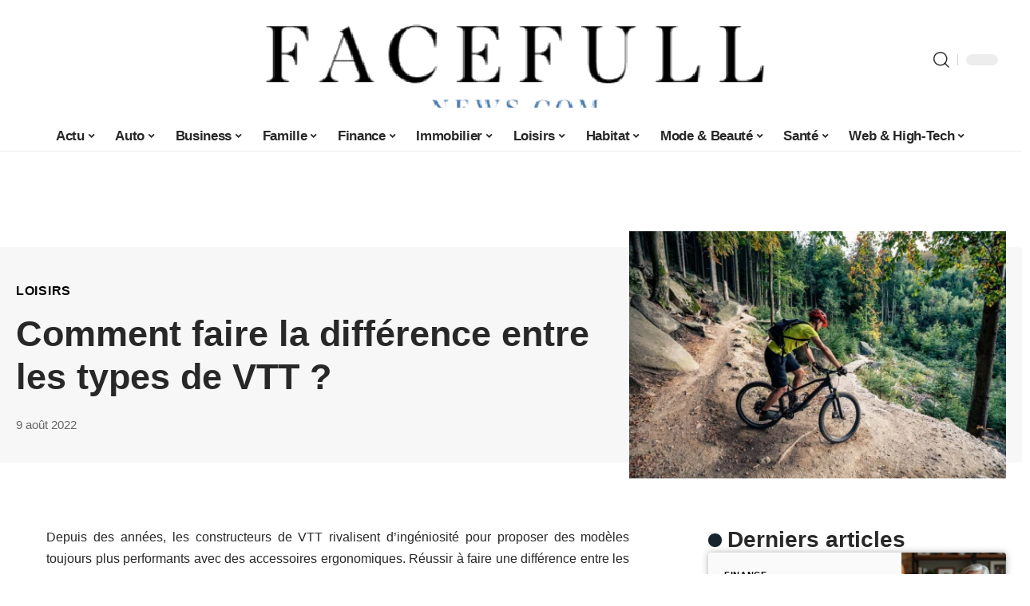

--- FILE ---
content_type: text/html; charset=UTF-8
request_url: https://www.facefull-news.com/comment-faire-la-difference-entre-les-types-de-vtt/
body_size: 56024
content:
<!DOCTYPE html>
<html lang="fr-FR">
<head><meta charset="UTF-8"><script>if(navigator.userAgent.match(/MSIE|Internet Explorer/i)||navigator.userAgent.match(/Trident\/7\..*?rv:11/i)){var href=document.location.href;if(!href.match(/[?&]nowprocket/)){if(href.indexOf("?")==-1){if(href.indexOf("#")==-1){document.location.href=href+"?nowprocket=1"}else{document.location.href=href.replace("#","?nowprocket=1#")}}else{if(href.indexOf("#")==-1){document.location.href=href+"&nowprocket=1"}else{document.location.href=href.replace("#","&nowprocket=1#")}}}}</script><script>(()=>{class RocketLazyLoadScripts{constructor(){this.v="2.0.3",this.userEvents=["keydown","keyup","mousedown","mouseup","mousemove","mouseover","mouseenter","mouseout","mouseleave","touchmove","touchstart","touchend","touchcancel","wheel","click","dblclick","input","visibilitychange"],this.attributeEvents=["onblur","onclick","oncontextmenu","ondblclick","onfocus","onmousedown","onmouseenter","onmouseleave","onmousemove","onmouseout","onmouseover","onmouseup","onmousewheel","onscroll","onsubmit"]}async t(){this.i(),this.o(),/iP(ad|hone)/.test(navigator.userAgent)&&this.h(),this.u(),this.l(this),this.m(),this.k(this),this.p(this),this._(),await Promise.all([this.R(),this.L()]),this.lastBreath=Date.now(),this.S(this),this.P(),this.D(),this.O(),this.M(),await this.C(this.delayedScripts.normal),await this.C(this.delayedScripts.defer),await this.C(this.delayedScripts.async),this.F("domReady"),await this.T(),await this.j(),await this.I(),this.F("windowLoad"),await this.A(),window.dispatchEvent(new Event("rocket-allScriptsLoaded")),this.everythingLoaded=!0,this.lastTouchEnd&&await new Promise((t=>setTimeout(t,500-Date.now()+this.lastTouchEnd))),this.H(),this.F("all"),this.U(),this.W()}i(){this.CSPIssue=sessionStorage.getItem("rocketCSPIssue"),document.addEventListener("securitypolicyviolation",(t=>{this.CSPIssue||"script-src-elem"!==t.violatedDirective||"data"!==t.blockedURI||(this.CSPIssue=!0,sessionStorage.setItem("rocketCSPIssue",!0))}),{isRocket:!0})}o(){window.addEventListener("pageshow",(t=>{this.persisted=t.persisted,this.realWindowLoadedFired=!0}),{isRocket:!0}),window.addEventListener("pagehide",(()=>{this.onFirstUserAction=null}),{isRocket:!0})}h(){let t;function e(e){t=e}window.addEventListener("touchstart",e,{isRocket:!0}),window.addEventListener("touchend",(function i(o){Math.abs(o.changedTouches[0].pageX-t.changedTouches[0].pageX)<10&&Math.abs(o.changedTouches[0].pageY-t.changedTouches[0].pageY)<10&&o.timeStamp-t.timeStamp<200&&(o.target.dispatchEvent(new PointerEvent("click",{target:o.target,bubbles:!0,cancelable:!0,detail:1})),event.preventDefault(),window.removeEventListener("touchstart",e,{isRocket:!0}),window.removeEventListener("touchend",i,{isRocket:!0}))}),{isRocket:!0})}q(t){this.userActionTriggered||("mousemove"!==t.type||this.firstMousemoveIgnored?"keyup"===t.type||"mouseover"===t.type||"mouseout"===t.type||(this.userActionTriggered=!0,this.onFirstUserAction&&this.onFirstUserAction()):this.firstMousemoveIgnored=!0),"click"===t.type&&t.preventDefault(),this.savedUserEvents.length>0&&(t.stopPropagation(),t.stopImmediatePropagation()),"touchstart"===this.lastEvent&&"touchend"===t.type&&(this.lastTouchEnd=Date.now()),"click"===t.type&&(this.lastTouchEnd=0),this.lastEvent=t.type,this.savedUserEvents.push(t)}u(){this.savedUserEvents=[],this.userEventHandler=this.q.bind(this),this.userEvents.forEach((t=>window.addEventListener(t,this.userEventHandler,{passive:!1,isRocket:!0})))}U(){this.userEvents.forEach((t=>window.removeEventListener(t,this.userEventHandler,{passive:!1,isRocket:!0}))),this.savedUserEvents.forEach((t=>{t.target.dispatchEvent(new window[t.constructor.name](t.type,t))}))}m(){this.eventsMutationObserver=new MutationObserver((t=>{const e="return false";for(const i of t){if("attributes"===i.type){const t=i.target.getAttribute(i.attributeName);t&&t!==e&&(i.target.setAttribute("data-rocket-"+i.attributeName,t),i.target["rocket"+i.attributeName]=new Function("event",t),i.target.setAttribute(i.attributeName,e))}"childList"===i.type&&i.addedNodes.forEach((t=>{if(t.nodeType===Node.ELEMENT_NODE)for(const i of t.attributes)this.attributeEvents.includes(i.name)&&i.value&&""!==i.value&&(t.setAttribute("data-rocket-"+i.name,i.value),t["rocket"+i.name]=new Function("event",i.value),t.setAttribute(i.name,e))}))}})),this.eventsMutationObserver.observe(document,{subtree:!0,childList:!0,attributeFilter:this.attributeEvents})}H(){this.eventsMutationObserver.disconnect(),this.attributeEvents.forEach((t=>{document.querySelectorAll("[data-rocket-"+t+"]").forEach((e=>{e.setAttribute(t,e.getAttribute("data-rocket-"+t)),e.removeAttribute("data-rocket-"+t)}))}))}k(t){Object.defineProperty(HTMLElement.prototype,"onclick",{get(){return this.rocketonclick||null},set(e){this.rocketonclick=e,this.setAttribute(t.everythingLoaded?"onclick":"data-rocket-onclick","this.rocketonclick(event)")}})}S(t){function e(e,i){let o=e[i];e[i]=null,Object.defineProperty(e,i,{get:()=>o,set(s){t.everythingLoaded?o=s:e["rocket"+i]=o=s}})}e(document,"onreadystatechange"),e(window,"onload"),e(window,"onpageshow");try{Object.defineProperty(document,"readyState",{get:()=>t.rocketReadyState,set(e){t.rocketReadyState=e},configurable:!0}),document.readyState="loading"}catch(t){console.log("WPRocket DJE readyState conflict, bypassing")}}l(t){this.originalAddEventListener=EventTarget.prototype.addEventListener,this.originalRemoveEventListener=EventTarget.prototype.removeEventListener,this.savedEventListeners=[],EventTarget.prototype.addEventListener=function(e,i,o){o&&o.isRocket||!t.B(e,this)&&!t.userEvents.includes(e)||t.B(e,this)&&!t.userActionTriggered||e.startsWith("rocket-")||t.everythingLoaded?t.originalAddEventListener.call(this,e,i,o):t.savedEventListeners.push({target:this,remove:!1,type:e,func:i,options:o})},EventTarget.prototype.removeEventListener=function(e,i,o){o&&o.isRocket||!t.B(e,this)&&!t.userEvents.includes(e)||t.B(e,this)&&!t.userActionTriggered||e.startsWith("rocket-")||t.everythingLoaded?t.originalRemoveEventListener.call(this,e,i,o):t.savedEventListeners.push({target:this,remove:!0,type:e,func:i,options:o})}}F(t){"all"===t&&(EventTarget.prototype.addEventListener=this.originalAddEventListener,EventTarget.prototype.removeEventListener=this.originalRemoveEventListener),this.savedEventListeners=this.savedEventListeners.filter((e=>{let i=e.type,o=e.target||window;return"domReady"===t&&"DOMContentLoaded"!==i&&"readystatechange"!==i||("windowLoad"===t&&"load"!==i&&"readystatechange"!==i&&"pageshow"!==i||(this.B(i,o)&&(i="rocket-"+i),e.remove?o.removeEventListener(i,e.func,e.options):o.addEventListener(i,e.func,e.options),!1))}))}p(t){let e;function i(e){return t.everythingLoaded?e:e.split(" ").map((t=>"load"===t||t.startsWith("load.")?"rocket-jquery-load":t)).join(" ")}function o(o){function s(e){const s=o.fn[e];o.fn[e]=o.fn.init.prototype[e]=function(){return this[0]===window&&t.userActionTriggered&&("string"==typeof arguments[0]||arguments[0]instanceof String?arguments[0]=i(arguments[0]):"object"==typeof arguments[0]&&Object.keys(arguments[0]).forEach((t=>{const e=arguments[0][t];delete arguments[0][t],arguments[0][i(t)]=e}))),s.apply(this,arguments),this}}if(o&&o.fn&&!t.allJQueries.includes(o)){const e={DOMContentLoaded:[],"rocket-DOMContentLoaded":[]};for(const t in e)document.addEventListener(t,(()=>{e[t].forEach((t=>t()))}),{isRocket:!0});o.fn.ready=o.fn.init.prototype.ready=function(i){function s(){parseInt(o.fn.jquery)>2?setTimeout((()=>i.bind(document)(o))):i.bind(document)(o)}return t.realDomReadyFired?!t.userActionTriggered||t.fauxDomReadyFired?s():e["rocket-DOMContentLoaded"].push(s):e.DOMContentLoaded.push(s),o([])},s("on"),s("one"),s("off"),t.allJQueries.push(o)}e=o}t.allJQueries=[],o(window.jQuery),Object.defineProperty(window,"jQuery",{get:()=>e,set(t){o(t)}})}P(){const t=new Map;document.write=document.writeln=function(e){const i=document.currentScript,o=document.createRange(),s=i.parentElement;let n=t.get(i);void 0===n&&(n=i.nextSibling,t.set(i,n));const c=document.createDocumentFragment();o.setStart(c,0),c.appendChild(o.createContextualFragment(e)),s.insertBefore(c,n)}}async R(){return new Promise((t=>{this.userActionTriggered?t():this.onFirstUserAction=t}))}async L(){return new Promise((t=>{document.addEventListener("DOMContentLoaded",(()=>{this.realDomReadyFired=!0,t()}),{isRocket:!0})}))}async I(){return this.realWindowLoadedFired?Promise.resolve():new Promise((t=>{window.addEventListener("load",t,{isRocket:!0})}))}M(){this.pendingScripts=[];this.scriptsMutationObserver=new MutationObserver((t=>{for(const e of t)e.addedNodes.forEach((t=>{"SCRIPT"!==t.tagName||t.noModule||t.isWPRocket||this.pendingScripts.push({script:t,promise:new Promise((e=>{const i=()=>{const i=this.pendingScripts.findIndex((e=>e.script===t));i>=0&&this.pendingScripts.splice(i,1),e()};t.addEventListener("load",i,{isRocket:!0}),t.addEventListener("error",i,{isRocket:!0}),setTimeout(i,1e3)}))})}))})),this.scriptsMutationObserver.observe(document,{childList:!0,subtree:!0})}async j(){await this.J(),this.pendingScripts.length?(await this.pendingScripts[0].promise,await this.j()):this.scriptsMutationObserver.disconnect()}D(){this.delayedScripts={normal:[],async:[],defer:[]},document.querySelectorAll("script[type$=rocketlazyloadscript]").forEach((t=>{t.hasAttribute("data-rocket-src")?t.hasAttribute("async")&&!1!==t.async?this.delayedScripts.async.push(t):t.hasAttribute("defer")&&!1!==t.defer||"module"===t.getAttribute("data-rocket-type")?this.delayedScripts.defer.push(t):this.delayedScripts.normal.push(t):this.delayedScripts.normal.push(t)}))}async _(){await this.L();let t=[];document.querySelectorAll("script[type$=rocketlazyloadscript][data-rocket-src]").forEach((e=>{let i=e.getAttribute("data-rocket-src");if(i&&!i.startsWith("data:")){i.startsWith("//")&&(i=location.protocol+i);try{const o=new URL(i).origin;o!==location.origin&&t.push({src:o,crossOrigin:e.crossOrigin||"module"===e.getAttribute("data-rocket-type")})}catch(t){}}})),t=[...new Map(t.map((t=>[JSON.stringify(t),t]))).values()],this.N(t,"preconnect")}async $(t){if(await this.G(),!0!==t.noModule||!("noModule"in HTMLScriptElement.prototype))return new Promise((e=>{let i;function o(){(i||t).setAttribute("data-rocket-status","executed"),e()}try{if(navigator.userAgent.includes("Firefox/")||""===navigator.vendor||this.CSPIssue)i=document.createElement("script"),[...t.attributes].forEach((t=>{let e=t.nodeName;"type"!==e&&("data-rocket-type"===e&&(e="type"),"data-rocket-src"===e&&(e="src"),i.setAttribute(e,t.nodeValue))})),t.text&&(i.text=t.text),t.nonce&&(i.nonce=t.nonce),i.hasAttribute("src")?(i.addEventListener("load",o,{isRocket:!0}),i.addEventListener("error",(()=>{i.setAttribute("data-rocket-status","failed-network"),e()}),{isRocket:!0}),setTimeout((()=>{i.isConnected||e()}),1)):(i.text=t.text,o()),i.isWPRocket=!0,t.parentNode.replaceChild(i,t);else{const i=t.getAttribute("data-rocket-type"),s=t.getAttribute("data-rocket-src");i?(t.type=i,t.removeAttribute("data-rocket-type")):t.removeAttribute("type"),t.addEventListener("load",o,{isRocket:!0}),t.addEventListener("error",(i=>{this.CSPIssue&&i.target.src.startsWith("data:")?(console.log("WPRocket: CSP fallback activated"),t.removeAttribute("src"),this.$(t).then(e)):(t.setAttribute("data-rocket-status","failed-network"),e())}),{isRocket:!0}),s?(t.fetchPriority="high",t.removeAttribute("data-rocket-src"),t.src=s):t.src="data:text/javascript;base64,"+window.btoa(unescape(encodeURIComponent(t.text)))}}catch(i){t.setAttribute("data-rocket-status","failed-transform"),e()}}));t.setAttribute("data-rocket-status","skipped")}async C(t){const e=t.shift();return e?(e.isConnected&&await this.$(e),this.C(t)):Promise.resolve()}O(){this.N([...this.delayedScripts.normal,...this.delayedScripts.defer,...this.delayedScripts.async],"preload")}N(t,e){this.trash=this.trash||[];let i=!0;var o=document.createDocumentFragment();t.forEach((t=>{const s=t.getAttribute&&t.getAttribute("data-rocket-src")||t.src;if(s&&!s.startsWith("data:")){const n=document.createElement("link");n.href=s,n.rel=e,"preconnect"!==e&&(n.as="script",n.fetchPriority=i?"high":"low"),t.getAttribute&&"module"===t.getAttribute("data-rocket-type")&&(n.crossOrigin=!0),t.crossOrigin&&(n.crossOrigin=t.crossOrigin),t.integrity&&(n.integrity=t.integrity),t.nonce&&(n.nonce=t.nonce),o.appendChild(n),this.trash.push(n),i=!1}})),document.head.appendChild(o)}W(){this.trash.forEach((t=>t.remove()))}async T(){try{document.readyState="interactive"}catch(t){}this.fauxDomReadyFired=!0;try{await this.G(),document.dispatchEvent(new Event("rocket-readystatechange")),await this.G(),document.rocketonreadystatechange&&document.rocketonreadystatechange(),await this.G(),document.dispatchEvent(new Event("rocket-DOMContentLoaded")),await this.G(),window.dispatchEvent(new Event("rocket-DOMContentLoaded"))}catch(t){console.error(t)}}async A(){try{document.readyState="complete"}catch(t){}try{await this.G(),document.dispatchEvent(new Event("rocket-readystatechange")),await this.G(),document.rocketonreadystatechange&&document.rocketonreadystatechange(),await this.G(),window.dispatchEvent(new Event("rocket-load")),await this.G(),window.rocketonload&&window.rocketonload(),await this.G(),this.allJQueries.forEach((t=>t(window).trigger("rocket-jquery-load"))),await this.G();const t=new Event("rocket-pageshow");t.persisted=this.persisted,window.dispatchEvent(t),await this.G(),window.rocketonpageshow&&window.rocketonpageshow({persisted:this.persisted})}catch(t){console.error(t)}}async G(){Date.now()-this.lastBreath>45&&(await this.J(),this.lastBreath=Date.now())}async J(){return document.hidden?new Promise((t=>setTimeout(t))):new Promise((t=>requestAnimationFrame(t)))}B(t,e){return e===document&&"readystatechange"===t||(e===document&&"DOMContentLoaded"===t||(e===window&&"DOMContentLoaded"===t||(e===window&&"load"===t||e===window&&"pageshow"===t)))}static run(){(new RocketLazyLoadScripts).t()}}RocketLazyLoadScripts.run()})();</script>
    
    <meta http-equiv="X-UA-Compatible" content="IE=edge">
    <meta name="viewport" content="width=device-width, initial-scale=1">
    <link rel="profile" href="https://gmpg.org/xfn/11">
	<meta name='robots' content='index, follow, max-image-preview:large, max-snippet:-1, max-video-preview:-1' />
            <link rel="apple-touch-icon" href="https://www.facefull-news.com/wp-content/uploads/cropped-favicon-facefull-news-180x180-1.png"/>
		            <meta name="msapplication-TileColor" content="#ffffff">
            <meta name="msapplication-TileImage" content="https://www.facefull-news.com/wp-content/uploads/cropped-favicon-facefull-news-180x180-1.png"/>
		<meta http-equiv="Content-Security-Policy" content="upgrade-insecure-requests">

	<!-- This site is optimized with the Yoast SEO plugin v26.7 - https://yoast.com/wordpress/plugins/seo/ -->
	<title>Comment faire la différence entre les types de VTT ? - Facefull News</title>
<link crossorigin data-rocket-preload as="font" href="https://www.facefull-news.com/wp-content/themes/foxiz/assets/fonts/icons.woff2" rel="preload">
<style id="wpr-usedcss">img:is([sizes=auto i],[sizes^="auto," i]){contain-intrinsic-size:3000px 1500px}.block-wrap>.block-inner>.p-grid,.block-wrap>.block-inner>.p-wrap,.entry-content,.footer-wrap,.mega-dropdown,.ruby-table-contents,.single-footer,.single-header,.single-sidebar,.swiper-container,.swiper-wrapper .p-wrap,.widget{contain:style layout}.single-footer{content-visibility:auto;contain-intrinsic-size:1100px}@media(min-width:768px){.single-footer{contain-intrinsic-size:475px}}body,html{font-family:-apple-system,BlinkMacSystemFont,"Segoe UI",Roboto,Helvetica,Arial,sans-serif,"Apple Color Emoji","Segoe UI Emoji","Segoe UI Symbol"!important}a,address,article,aside,code,div,dl,dt,em,fieldset,figcaption,footer,form,h1,h2,h3,header,label,legend,li,main,nav,p,section,span,strong,time,tr,ul{font-family:inherit}img.emoji{display:inline!important;border:none!important;box-shadow:none!important;height:1em!important;width:1em!important;margin:0 .07em!important;vertical-align:-.1em!important;background:0 0!important;padding:0!important}:root{--direction-multiplier:1}body.rtl{--direction-multiplier:-1}.elementor-screen-only{height:1px;margin:-1px;overflow:hidden;padding:0;position:absolute;top:-10000em;width:1px;clip:rect(0,0,0,0);border:0}.elementor *,.elementor :after,.elementor :before{box-sizing:border-box}.elementor a{box-shadow:none;text-decoration:none}.elementor img{border:none;border-radius:0;box-shadow:none;height:auto;max-width:100%}.elementor .elementor-widget:not(.elementor-widget-text-editor):not(.elementor-widget-theme-post-content) figure{margin:0}.elementor iframe,.elementor object,.elementor video{border:none;line-height:1;margin:0;max-width:100%;width:100%}.elementor-element{--flex-direction:initial;--flex-wrap:initial;--justify-content:initial;--align-items:initial;--align-content:initial;--gap:initial;--flex-basis:initial;--flex-grow:initial;--flex-shrink:initial;--order:initial;--align-self:initial;align-self:var(--align-self);flex-basis:var(--flex-basis);flex-grow:var(--flex-grow);flex-shrink:var(--flex-shrink);order:var(--order)}.elementor-element:where(.e-con-full,.elementor-widget){align-content:var(--align-content);align-items:var(--align-items);flex-direction:var(--flex-direction);flex-wrap:var(--flex-wrap);gap:var(--row-gap) var(--column-gap);justify-content:var(--justify-content)}.elementor-invisible{visibility:hidden}:root{--page-title-display:block}.elementor-widget-wrap{align-content:flex-start;flex-wrap:wrap;position:relative;width:100%}.elementor:not(.elementor-bc-flex-widget) .elementor-widget-wrap{display:flex}.elementor-widget-wrap>.elementor-element{width:100%}.elementor-widget-wrap.e-swiper-container{width:calc(100% - (var(--e-column-margin-left,0px) + var(--e-column-margin-right,0px)))}.elementor-widget{position:relative}.elementor-widget:not(:last-child){margin-bottom:var(--kit-widget-spacing,20px)}@media (min-width:1025px){#elementor-device-mode:after{content:"desktop"}}@media (min-width:-1){#elementor-device-mode:after{content:"widescreen"}}@media (max-width:-1){#elementor-device-mode:after{content:"laptop";content:"tablet_extra"}}@media (max-width:1024px){#elementor-device-mode:after{content:"tablet"}}@media (max-width:-1){#elementor-device-mode:after{content:"mobile_extra"}}@media (prefers-reduced-motion:no-preference){html{scroll-behavior:smooth}}.e-con{--border-radius:0;--border-top-width:0px;--border-right-width:0px;--border-bottom-width:0px;--border-left-width:0px;--border-style:initial;--border-color:initial;--container-widget-width:100%;--container-widget-height:initial;--container-widget-flex-grow:0;--container-widget-align-self:initial;--content-width:min(100%,var(--container-max-width,1140px));--width:100%;--min-height:initial;--height:auto;--text-align:initial;--margin-top:0px;--margin-right:0px;--margin-bottom:0px;--margin-left:0px;--padding-top:var(--container-default-padding-top,10px);--padding-right:var(--container-default-padding-right,10px);--padding-bottom:var(--container-default-padding-bottom,10px);--padding-left:var(--container-default-padding-left,10px);--position:relative;--z-index:revert;--overflow:visible;--gap:var(--widgets-spacing,20px);--row-gap:var(--widgets-spacing-row,20px);--column-gap:var(--widgets-spacing-column,20px);--overlay-mix-blend-mode:initial;--overlay-opacity:1;--overlay-transition:0.3s;--e-con-grid-template-columns:repeat(3,1fr);--e-con-grid-template-rows:repeat(2,1fr);border-radius:var(--border-radius);height:var(--height);min-height:var(--min-height);min-width:0;overflow:var(--overflow);position:var(--position);width:var(--width);z-index:var(--z-index);--flex-wrap-mobile:wrap;margin-block-end:var(--margin-block-end);margin-block-start:var(--margin-block-start);margin-inline-end:var(--margin-inline-end);margin-inline-start:var(--margin-inline-start);padding-inline-end:var(--padding-inline-end);padding-inline-start:var(--padding-inline-start)}.e-con:where(:not(.e-div-block-base)){transition:background var(--background-transition,.3s),border var(--border-transition,.3s),box-shadow var(--border-transition,.3s),transform var(--e-con-transform-transition-duration,.4s)}.e-con{--margin-block-start:var(--margin-top);--margin-block-end:var(--margin-bottom);--margin-inline-start:var(--margin-left);--margin-inline-end:var(--margin-right);--padding-inline-start:var(--padding-left);--padding-inline-end:var(--padding-right);--padding-block-start:var(--padding-top);--padding-block-end:var(--padding-bottom);--border-block-start-width:var(--border-top-width);--border-block-end-width:var(--border-bottom-width);--border-inline-start-width:var(--border-left-width);--border-inline-end-width:var(--border-right-width)}body.rtl .e-con{--padding-inline-start:var(--padding-right);--padding-inline-end:var(--padding-left);--margin-inline-start:var(--margin-right);--margin-inline-end:var(--margin-left);--border-inline-start-width:var(--border-right-width);--border-inline-end-width:var(--border-left-width)}.e-con.e-flex{--flex-direction:column;--flex-basis:auto;--flex-grow:0;--flex-shrink:1;flex:var(--flex-grow) var(--flex-shrink) var(--flex-basis)}.e-con>.e-con-inner{padding-block-end:var(--padding-block-end);padding-block-start:var(--padding-block-start);text-align:var(--text-align)}.e-con.e-flex>.e-con-inner{flex-direction:var(--flex-direction)}.e-con,.e-con>.e-con-inner{display:var(--display)}.e-con-boxed.e-flex{align-content:normal;align-items:normal;flex-direction:column;flex-wrap:nowrap;justify-content:normal}.e-con-boxed{gap:initial;text-align:initial}.e-con.e-flex>.e-con-inner{align-content:var(--align-content);align-items:var(--align-items);align-self:auto;flex-basis:auto;flex-grow:1;flex-shrink:1;flex-wrap:var(--flex-wrap);justify-content:var(--justify-content)}.e-con>.e-con-inner{gap:var(--row-gap) var(--column-gap);height:100%;margin:0 auto;max-width:var(--content-width);padding-inline-end:0;padding-inline-start:0;width:100%}:is(.elementor-section-wrap,[data-elementor-id])>.e-con{--margin-left:auto;--margin-right:auto;max-width:min(100%,var(--width))}.e-con .elementor-widget.elementor-widget{margin-block-end:0}.e-con:before,.e-con>.elementor-motion-effects-container>.elementor-motion-effects-layer:before{border-block-end-width:var(--border-block-end-width);border-block-start-width:var(--border-block-start-width);border-color:var(--border-color);border-inline-end-width:var(--border-inline-end-width);border-inline-start-width:var(--border-inline-start-width);border-radius:var(--border-radius);border-style:var(--border-style);content:var(--background-overlay);display:block;height:max(100% + var(--border-top-width) + var(--border-bottom-width),100%);left:calc(0px - var(--border-left-width));mix-blend-mode:var(--overlay-mix-blend-mode);opacity:var(--overlay-opacity);position:absolute;top:calc(0px - var(--border-top-width));transition:var(--overlay-transition,.3s);width:max(100% + var(--border-left-width) + var(--border-right-width),100%)}.e-con:before{transition:background var(--overlay-transition,.3s),border-radius var(--border-transition,.3s),opacity var(--overlay-transition,.3s)}.e-con .elementor-widget{min-width:0}.e-con .elementor-widget.e-widget-swiper{width:100%}.e-con>.e-con-inner>.elementor-widget>.elementor-widget-container,.e-con>.elementor-widget>.elementor-widget-container{height:100%}.e-con.e-con>.e-con-inner>.elementor-widget,.elementor.elementor .e-con>.elementor-widget{max-width:100%}.e-con .elementor-widget:not(:last-child){--kit-widget-spacing:0px}@media (max-width:767px){#elementor-device-mode:after{content:"mobile"}.e-con.e-flex{--width:100%;--flex-wrap:var(--flex-wrap-mobile)}}.elementor-element:where(:not(.e-con)):where(:not(.e-div-block-base)) .elementor-widget-container,.elementor-element:where(:not(.e-con)):where(:not(.e-div-block-base)):not(:has(.elementor-widget-container)){transition:background .3s,border .3s,border-radius .3s,box-shadow .3s,transform var(--e-transform-transition-duration,.4s)}.animated{animation-duration:1.25s}.animated.infinite{animation-iteration-count:infinite}.animated.reverse{animation-direction:reverse;animation-fill-mode:forwards}@media (prefers-reduced-motion:reduce){.animated{animation:none!important}html *{transition-delay:0s!important;transition-duration:0s!important}}.elementor-kit-15701{--e-global-color-primary:#6EC1E4;--e-global-color-secondary:#54595F;--e-global-color-text:#7A7A7A;--e-global-color-accent:#61CE70;--e-global-typography-primary-font-family:"Roboto";--e-global-typography-primary-font-weight:600;--e-global-typography-secondary-font-family:"Roboto Slab";--e-global-typography-secondary-font-weight:400;--e-global-typography-text-font-family:"Roboto";--e-global-typography-text-font-weight:400;--e-global-typography-accent-font-family:"Roboto";--e-global-typography-accent-font-weight:500}.e-con{--container-max-width:1140px}.elementor-widget:not(:last-child){margin-block-end:20px}.elementor-element{--widgets-spacing:20px 20px;--widgets-spacing-row:20px;--widgets-spacing-column:20px}h1.entry-title{display:var(--page-title-display)}@media(max-width:1024px){.e-con{--container-max-width:1024px}}@media(max-width:767px){.e-con{--container-max-width:767px}}:root{--effect:all .25s cubic-bezier(0.32, 0.74, 0.57, 1);--timing:cubic-bezier(0.32, 0.74, 0.57, 1);--shadow-12:#0000001f;--shadow-2:#00000005;--round-3:3px;--height-34:34px;--height-40:40px;--padding-40:0 40px;--round-5:5px;--round-7:7px;--shadow-7:#00000012;--dark-accent:#191c20;--dark-accent-0:#191c2000;--dark-accent-90:#191c20f2;--meta-b-family:inherit;--meta-b-fcolor:#282828;--meta-b-fspace:normal;--meta-b-fstyle:normal;--meta-b-fweight:600;--meta-b-transform:none;--nav-bg:#fff;--subnav-bg:#fff;--indicator-bg-from:#ff0084;--nav-bg-from:#fff;--subnav-bg-from:#fff;--indicator-bg-to:#2c2cf8;--nav-bg-to:#fff;--subnav-bg-to:#fff;--bottom-border-color:var(--flex-gray-20);--column-border-color:var(--flex-gray-20);--audio-color:#ffa052;--excerpt-color:#666;--g-color:#ff184e;--gallery-color:#729dff;--heading-color:var(--body-fcolor);--nav-color:#282828;--privacy-color:#fff;--review-color:#ffc300;--subnav-color:#282828;--video-color:#ffc300;--nav-color-10:#28282820;--subnav-color-10:#28282820;--g-color-90:#ff184ee6;--absolute-dark:#242424;--body-family:'Oxygen',sans-serif;--btn-family:'Encode Sans Condensed',sans-serif;--cat-family:'Oxygen',sans-serif;--dwidgets-family:'Oxygen',sans-serif;--h1-family:'Encode Sans Condensed',sans-serif;--h2-family:'Encode Sans Condensed',sans-serif;--h3-family:'Encode Sans Condensed',sans-serif;--h4-family:'Encode Sans Condensed',sans-serif;--h5-family:'Encode Sans Condensed',sans-serif;--h6-family:'Encode Sans Condensed',sans-serif;--input-family:'Encode Sans Condensed',sans-serif;--menu-family:'Encode Sans Condensed',sans-serif;--meta-family:'Encode Sans Condensed',sans-serif;--submenu-family:'Encode Sans Condensed',sans-serif;--tagline-family:'Encode Sans Condensed',sans-serif;--body-fcolor:#282828;--btn-fcolor:inherit;--h1-fcolor:inherit;--h2-fcolor:inherit;--h3-fcolor:inherit;--h4-fcolor:inherit;--h5-fcolor:inherit;--h6-fcolor:inherit;--input-fcolor:inherit;--meta-fcolor:#666;--tagline-fcolor:inherit;--body-fsize:16px;--btn-fsize:12px;--cat-fsize:10px;--dwidgets-fsize:13px;--excerpt-fsize:14px;--h1-fsize:40px;--h2-fsize:28px;--h3-fsize:22px;--h4-fsize:16px;--h5-fsize:14px;--h6-fsize:13px;--headline-fsize:45px;--input-fsize:14px;--menu-fsize:17px;--meta-fsize:13px;--submenu-fsize:13px;--tagline-fsize:28px;--body-fspace:normal;--btn-fspace:normal;--cat-fspace:.07em;--dwidgets-fspace:0;--h1-fspace:normal;--h2-fspace:normal;--h3-fspace:normal;--h4-fspace:normal;--h5-fspace:normal;--h6-fspace:normal;--input-fspace:normal;--menu-fspace:-.02em;--meta-fspace:normal;--submenu-fspace:-.02em;--tagline-fspace:normal;--body-fstyle:normal;--btn-fstyle:normal;--cat-fstyle:normal;--dwidgets-fstyle:normal;--h1-fstyle:normal;--h2-fstyle:normal;--h3-fstyle:normal;--h4-fstyle:normal;--h5-fstyle:normal;--h6-fstyle:normal;--input-fstyle:normal;--menu-fstyle:normal;--meta-fstyle:normal;--submenu-fstyle:normal;--tagline-fstyle:normal;--body-fweight:400;--btn-fweight:700;--cat-fweight:700;--dwidgets-fweight:600;--h1-fweight:700;--h2-fweight:700;--h3-fweight:700;--h4-fweight:700;--h5-fweight:700;--h6-fweight:600;--input-fweight:400;--menu-fweight:600;--meta-fweight:400;--submenu-fweight:500;--tagline-fweight:400;--flex-gray-15:#88888826;--flex-gray-20:#88888833;--flex-gray-40:#88888866;--flex-gray-7:#88888812;--indicator-height:4px;--nav-height:60px;--absolute-light:#ddd;--solid-light:#fafafa;--em-mini:.8em;--rem-mini:.8rem;--transparent-nav-color:#fff;--swiper-navigation-size:44px;--tagline-s-fsize:22px;--em-small:.92em;--rem-small:.92rem;--bottom-spacing:35px;--box-spacing:5%;--el-spacing:12px;--heading-sub-color:var(--g-color);--body-transform:none;--btn-transform:none;--cat-transform:uppercase;--dwidgets-transform:none;--h1-transform:none;--h2-transform:none;--h3-transform:none;--h4-transform:none;--h5-transform:none;--h6-transform:none;--input-transform:none;--menu-transform:none;--meta-transform:none;--submenu-transform:none;--tagline-transform:none;--absolute-white:#fff;--solid-white:#fff;--absolute-white-0:#ffffff00;--absolute-white-90:#fffffff2;--max-width-wo-sb:100%}.light-scheme,[data-theme=dark]{--shadow-12:#00000066;--shadow-2:#00000033;--shadow-7:#0000004d;--dark-accent:#0e0f12;--dark-accent-0:#0e0f1200;--dark-accent-90:#0e0f12f2;--meta-b-fcolor:#fff;--nav-bg:#131518;--subnav-bg:#191c20;--nav-bg-from:#131518;--subnav-bg-from:#191c20;--nav-bg-to:#131518;--subnav-bg-to:#191c20;--bcrumb-color:#fff;--excerpt-color:#ddd;--heading-color:var(--body-fcolor);--nav-color:#fff;--subnav-color:#fff;--nav-color-10:#ffffff15;--subnav-color-10:#ffffff15;--body-fcolor:#fff;--h1-fcolor:#fff;--h2-fcolor:#fff;--h3-fcolor:#fff;--h4-fcolor:#fff;--h5-fcolor:#fff;--h6-fcolor:#fff;--headline-fcolor:#fff;--input-fcolor:#fff;--meta-fcolor:#bbb;--tagline-fcolor:#fff;--flex-gray-15:#88888840;--flex-gray-20:#8888884d;--flex-gray-7:#88888818;--solid-light:#333;--heading-sub-color:var(--g-color);--solid-white:#191c20}body .light-scheme [data-mode=default],body:not([data-theme=dark]) [data-mode=dark],body[data-theme=dark] [data-mode=default]{display:none!important}body .light-scheme [data-mode=dark]{display:inherit!important}.light-scheme input::placeholder,[data-theme=dark] input::placeholder{color:var(--absolute-light)}a,address,body,caption,code,div,dl,dt,em,fieldset,font,form,h1,h2,h3,html,iframe,label,legend,li,object,p,s,span,strong,table,tbody,tr,tt,ul{font-family:inherit;font-size:100%;font-weight:inherit;font-style:inherit;line-height:inherit;margin:0;padding:0;vertical-align:baseline;border:0;outline:0}html{font-size:var(--body-fsize);overflow-x:hidden;-ms-text-size-adjust:100%;-webkit-text-size-adjust:100%;text-size-adjust:100%}body{font-family:var(--body-family);font-size:var(--body-fsize);font-weight:var(--body-fweight);font-style:var(--body-fstyle);line-height:1.7;display:block;margin:0;letter-spacing:var(--body-fspace);text-transform:var(--body-transform);color:var(--body-fcolor);background-color:var(--solid-white)}body.rtl{direction:rtl}*{-moz-box-sizing:border-box;-webkit-box-sizing:border-box;box-sizing:border-box}:after,:before{-moz-box-sizing:border-box;-webkit-box-sizing:border-box;box-sizing:border-box}.site{position:relative;display:block}.site *{-webkit-font-smoothing:antialiased;-moz-osx-font-smoothing:grayscale;text-rendering:optimizeLegibility}.site-outer{position:relative;display:block;max-width:100%;background-color:var(--solid-white)}.top-spacing .site-outer{-webkit-transition:margin .5s var(--timing);transition:margin .5s var(--timing)}.site-wrap{position:relative;display:block;margin:0;padding:0}.site-wrap{z-index:1;min-height:45vh}button,input{overflow:visible}canvas,progress,video{display:inline-block}progress{vertical-align:baseline}[type=checkbox],[type=radio],legend{box-sizing:border-box;padding:0}figure{display:block;margin:0}em{font-weight:400;font-style:italic}dt{font-weight:700}address{font-style:italic}code{font-family:monospace,monospace;font-size:.9em}a{text-decoration:none;color:inherit;background-color:transparent}strong{font-weight:700}code{font-family:Courier,monospace;padding:5px;background-color:var(--flex-gray-7)}img{max-width:100%;height:auto;vertical-align:middle;border-style:none;-webkit-object-fit:cover;object-fit:cover}svg:not(:root){overflow:hidden}button,input,optgroup,select,textarea{text-transform:none;color:inherit;outline:0!important}select{line-height:22px;position:relative;max-width:100%;padding:10px;border-color:var(--flex-gray-15);border-radius:var(--round-5);outline:0!important;background:url('data:image/svg+xml;utf8,<svg xmlns="http://www.w3.org/2000/svg" viewBox="0 0 24 24"><path d="M12 15a1 1 0 0 1-.707-.293l-3-3a1 1 0 0 1 1.414-1.414L12 12.586l2.293-2.293a1 1 0 0 1 1.414 1.414l-3 3A1 1 0 0 1 12 15z"/></svg>') right 5px top 50% no-repeat;background-size:22px;-moz-appearance:none;-webkit-appearance:none;appearance:none}select option{background-color:var(--solid-white)}[type=reset],[type=submit],button,html [type=button]{-webkit-appearance:button}[type=button]::-moz-focus-inner,[type=reset]::-moz-focus-inner,[type=submit]::-moz-focus-inner,button::-moz-focus-inner{padding:0;border-style:none}[type=button]:-moz-focusring,[type=reset]:-moz-focusring,[type=submit]:-moz-focusring,button:-moz-focusring{outline:ButtonText dotted 1px}fieldset{padding:0}legend{font-weight:700;display:table;max-width:100%;white-space:normal;color:inherit}textarea{overflow:auto}[type=number]::-webkit-inner-spin-button,[type=number]::-webkit-outer-spin-button{height:auto}[type=search]::-webkit-search-cancel-button,[type=search]::-webkit-search-decoration{-webkit-appearance:none}::-webkit-file-upload-button{font:inherit;-webkit-appearance:button}[hidden],template{display:none}.clearfix:after,.clearfix:before{display:table;clear:both;content:' '}.hidden{display:none}input:disabled,select:disabled,textarea:disabled{opacity:.5;background-color:#ffcb3330}h1{font-family:var(--h1-family);font-size:var(--h1-fsize);font-weight:var(--h1-fweight);font-style:var(--h1-fstyle);line-height:var(--h1-fheight, 1.2);letter-spacing:var(--h1-fspace);text-transform:var(--h1-transform)}h1{color:var(--h1-fcolor)}h2{font-family:var(--h2-family);font-size:var(--h2-fsize);font-weight:var(--h2-fweight);font-style:var(--h2-fstyle);line-height:var(--h2-fheight, 1.25);letter-spacing:var(--h2-fspace);text-transform:var(--h2-transform)}h2{color:var(--h2-fcolor)}.h3,h3{font-family:var(--h3-family);font-size:var(--h3-fsize);font-weight:var(--h3-fweight);font-style:var(--h3-fstyle);line-height:var(--h3-fheight, 1.3);letter-spacing:var(--h3-fspace);text-transform:var(--h3-transform)}h3{color:var(--h3-fcolor)}.h4{font-family:var(--h4-family);font-size:var(--h4-fsize);font-weight:var(--h4-fweight);font-style:var(--h4-fstyle);line-height:var(--h4-fheight, 1.45);letter-spacing:var(--h4-fspace);text-transform:var(--h4-transform)}.h5{font-family:var(--h5-family);font-size:var(--h5-fsize);font-weight:var(--h5-fweight);font-style:var(--h5-fstyle);line-height:var(--h5-fheight, 1.5);letter-spacing:var(--h5-fspace);text-transform:var(--h5-transform)}.p-categories{font-family:var(--cat-family);font-size:var(--cat-fsize);font-weight:var(--cat-fweight);font-style:var(--cat-fstyle);letter-spacing:var(--cat-fspace);text-transform:var(--cat-transform)}.is-meta,.user-form label{font-family:var(--meta-family);font-size:var(--meta-fsize);font-weight:var(--meta-fweight);font-style:var(--meta-fstyle);letter-spacing:var(--meta-fspace);text-transform:var(--meta-transform)}.tipsy-inner{font-family:var(--meta-family);font-weight:var(--meta-fweight);font-style:var(--meta-fstyle);letter-spacing:var(--meta-fspace);text-transform:var(--meta-transform);color:var(--meta-fcolor)}figcaption{font-family:var(--meta-family);font-size:var(--meta-fsize);font-weight:var(--meta-fweight);font-style:var(--meta-fstyle);letter-spacing:var(--meta-fspace);text-transform:var(--meta-transform)}.is-meta{color:var(--meta-fcolor)}input[type=email],input[type=number],input[type=password],input[type=search],input[type=text],input[type=url],textarea{font-family:var(--input-family);font-size:var(--input-fsize);font-weight:var(--input-fweight);font-style:var(--input-fstyle);line-height:1.5;letter-spacing:var(--input-fspace);text-transform:var(--input-transform);color:var(--input-fcolor)}textarea{font-size:var(--input-fsize)!important}.button,a.comment-reply-link,a.show-post-comment,button,input[type=submit]{font-family:var(--btn-family);font-size:var(--btn-fsize);font-weight:var(--btn-fweight);font-style:var(--btn-fstyle);letter-spacing:var(--btn-fspace);text-transform:var(--btn-transform)}.main-menu>li>a{font-family:var(--menu-family);font-size:var(--menu-fsize);font-weight:var(--menu-fweight);font-style:var(--menu-fstyle);line-height:1.5;letter-spacing:var(--menu-fspace);text-transform:var(--menu-transform)}.mobile-menu>li>a{font-family:'Encode Sans Condensed',sans-serif;font-size:1.1rem;font-weight:400;font-style:normal;line-height:1.5;letter-spacing:-.02em;text-transform:none}.mobile-qview a{font-family:'Encode Sans Condensed',sans-serif;font-size:16px;font-weight:600;font-style:normal;letter-spacing:-.02em;text-transform:none}.s-title{font-family:var(--headline-family,var(--h1-family));font-size:var(--headline-fsize, var(--h1-fsize));font-weight:var(--headline-fweight,var(--h1-fweight));font-style:var(--headline-fstyle,var(--h1-fstyle));letter-spacing:var(--headline-fspace, var(--h1-fspace));text-transform:var(--headline-transform,var(--h1-transform));color:var(--headline-fcolor,var(--h1-fcolor))}.s-title:not(.fw-headline){font-size:var(--headline-s-fsize, var(--h1-fsize))}.heading-title>*{font-family:var(--heading-family,inherit);font-size:var(--heading-fsize, inherit);font-weight:var(--heading-fweight,inherit);font-style:var(--heading-fstyle,inherit);letter-spacing:var(--heading-fspace, inherit);text-transform:var(--heading-transform,inherit)}.description-text{font-size:var(--excerpt-fsize)}.p-wrap .entry-summary{font-family:var(--excerpt-family,inherit);font-size:var(--excerpt-fsize);font-weight:var(--excerpt-fweight,inherit);font-style:var(--excerpt-fstyle,inherit);letter-spacing:var(--excerpt-fspace, inherit);text-transform:var(--excerpt-transform,inherit);color:var(--excerpt-color);column-count:var(--excerpt-columns,1);column-gap:var(--excerpt-gap,1.5em)}input[type=email],input[type=number],input[type=password],input[type=search],input[type=text],input[type=url]{line-height:22px;max-width:100%;padding:10px 20px;-webkit-transition:var(--effect);transition:var(--effect);white-space:nowrap;border:none;border-radius:var(--round-3);outline:0!important;background-color:var(--flex-gray-7);-webkit-box-shadow:none!important;box-shadow:none!important}button{cursor:pointer;border:none;border-radius:var(--round-3);outline:0!important;-webkit-box-shadow:none;box-shadow:none}.button,.entry-content button,input[type=submit]:not(.search-submit){line-height:var(--height-40);padding:var(--padding-40);cursor:pointer;-webkit-transition:var(--effect);transition:var(--effect);white-space:nowrap;color:var(--absolute-white);border:none;border-radius:var(--round-3);outline:0!important;background:var(--g-color);-webkit-box-shadow:none;box-shadow:none}.entry-content button:hover,input[type=submit]:not(.search-submit):hover{-webkit-box-shadow:0 4px 15px var(--g-color-90);box-shadow:0 4px 15px var(--g-color-90)}textarea{display:block;width:100%;max-width:100%;padding:10px 25px;-webkit-transition:var(--effect);transition:var(--effect);border:none;border-radius:var(--round-3);outline:0;background-color:var(--flex-gray-7);-webkit-box-shadow:none!important;box-shadow:none!important}.rb-container,.rb-wide-container{position:static;display:block;width:100%;max-width:var(--rb-width,1280px);margin-right:auto;margin-left:auto}.rb-wide-container{max-width:1500px}.edge-padding{padding-right:20px;padding-left:20px}.menu-item,.rb-section ul{list-style:none}.h3,.h4,.h5,h1,h2,h3{-ms-word-wrap:break-word;word-wrap:break-word}.icon-holder{display:flex;align-items:center}.svg-icon{width:1.5em;height:auto}.overlay-text .is-meta,.overlay-text .meta-inner{color:var(--absolute-light);--meta-fcolor:var(--absolute-light)}.overlay-text .entry-title,.overlay-text .s-title,.overlay-text .s-title.fw-headline{color:var(--absolute-white)}.overlay-text .entry-summary{color:var(--absolute-light)}.light-scheme{color:var(--body-fcolor);--pagi-bg:var(--solid-light)}input:-webkit-autofill,input:-webkit-autofill:active,input:-webkit-autofill:focus,input:-webkit-autofill:hover{transition:background-color 999999s ease-in-out 0s}.overlay-wrap{position:absolute;z-index:10;top:0;right:0;bottom:0;left:0;display:flex;align-items:flex-end;flex-flow:row nowrap;pointer-events:none}.overlay-inner{position:relative;display:block;width:100%;padding:20px;cursor:auto;pointer-events:auto}.p-gradient .overlay-inner{background:-webkit-gradient(linear,left top,left bottom,from(var(--dark-accent-0)),to(var(--dark-accent)));background:linear-gradient(to top,var(--dark-accent) 0,var(--dark-accent-90) 50%,var(--dark-accent-0) 100%)}.block-inner{display:flex;flex-flow:row wrap;flex-grow:1;row-gap:var(--bottom-spacing)}.is-gap-7 .block-inner{margin-right:-7px;margin-left:-7px;--column-gap:7px}.is-gap-10 .block-inner{margin-right:-10px;margin-left:-10px;--column-gap:10px}.is-gap-20 .block-inner{margin-right:-20px;margin-left:-20px;--column-gap:20px}.block-inner>*{flex-basis:100%;width:100%;padding-right:var(--column-gap,0);padding-left:var(--column-gap,0)}[class*=is-gap-]>.block-inner>*{padding-right:var(--column-gap,0);padding-left:var(--column-gap,0)}.effect-fadeout.activated a{opacity:.3}.effect-fadeout.activated a:focus,.effect-fadeout.activated a:hover{opacity:1}.is-hidden{display:none!important}.is-invisible{visibility:hidden;opacity:0}.rb-loader{font-size:10px;position:relative;display:none;overflow:hidden;width:3em;height:3em;transform:translateZ(0);animation:.8s linear infinite spin-loader;text-indent:-9999em;color:var(--g-color);border-radius:50%;background:currentColor;background:linear-gradient(to right,currentColor 10%,rgba(255,255,255,0) 50%)}.rb-loader:before{position:absolute;top:0;left:0;width:50%;height:50%;content:'';color:inherit;border-radius:100% 0 0 0;background:currentColor}.rb-loader:after{position:absolute;top:0;right:0;bottom:0;left:0;width:75%;height:75%;margin:auto;content:'';opacity:.5;border-radius:50%;background:var(--solid-white)}@-webkit-keyframes spin-loader{0%{transform:rotate(0)}100%{transform:rotate(360deg)}}@keyframes spin-loader{0%{transform:rotate(0)}100%{transform:rotate(360deg)}}.rb-loader.loader-absolute{position:absolute;bottom:50%;left:50%;display:block;margin-top:-1.5em;margin-left:-1.5em}.opacity-animate{-webkit-transition:opacity .25s var(--timing);transition:opacity .25s var(--timing)}.is-invisible{opacity:0}.pagination-trigger.is-disable{pointer-events:none;opacity:.5}.loadmore-trigger span,.pagination-trigger{font-size:var(--pagi-size, inherit);line-height:calc(var(--pagi-size, inherit) * 1.6);position:relative;display:inline-flex;align-items:center;flex-flow:row nowrap;min-height:var(--height-34);padding:var(--padding-40);-webkit-transition:var(--effect);transition:var(--effect);color:var(--pagi-color,currentColor);border-color:var(--pagi-accent-color,var(--flex-gray-7));border-radius:var(--round-7);background-color:var(--pagi-accent-color,var(--flex-gray-7))}.loadmore-trigger.loading span{opacity:0}.search-form{position:relative;display:flex;overflow:hidden;align-items:stretch;flex-flow:row nowrap;width:100%;border-radius:var(--round-7);background-color:var(--flex-gray-7)}.search-form input[type=search]{width:100%;padding:15px 15px 15px 5px;background:0 0!important}.search-submit{height:100%;padding:0 20px;cursor:pointer;-webkit-transition:var(--effect);transition:var(--effect);border:none;background-color:transparent;-webkit-box-shadow:none;box-shadow:none}.search-submit:active,.search-submit:hover{color:#fff;background-color:var(--g-color);-webkit-box-shadow:0 4px 15px var(--g-color-90);box-shadow:0 4px 15px var(--g-color-90)}.mfp-bg{position:fixed;z-index:9042;top:0;left:0;overflow:hidden;width:100%;height:100%;background:var(--dark-accent)}.mfp-wrap{position:fixed;z-index:9043;top:0;left:0;width:100%;height:100%;outline:0!important;-webkit-backface-visibility:hidden}.mfp-wrap button>*{pointer-events:none}.mfp-container{position:absolute;top:0;left:0;box-sizing:border-box;width:100%;height:100%;padding:0;text-align:center}.mfp-container:before{display:inline-block;height:100%;content:'';vertical-align:middle}.mfp-align-top .mfp-container:before{display:none}.mfp-content{position:relative;z-index:1045;display:inline-block;margin:0 auto;text-align:left;vertical-align:middle}.mfp-ajax-holder .mfp-content,.mfp-inline-holder .mfp-content{width:100%;cursor:auto}.mfp-ajax-cur{cursor:progress}.mfp-zoom-out-cur{cursor:zoom-out}.mfp-auto-cursor .mfp-content{cursor:auto}.mfp-arrow,.mfp-close,.mfp-counter{-moz-user-select:none;-webkit-user-select:none;user-select:none}.mfp-loading.mfp-figure{display:none}.mfp-hide{display:none!important}.mfp-s-error .mfp-content{display:none}button::-moz-focus-inner{padding:0;border:0}.mfp-arrow{position:absolute;top:50%;width:130px;height:110px;margin:0;margin-top:-55px;padding:0;opacity:.65;-webkit-tap-highlight-color:transparent}.mfp-arrow:active{margin-top:-54px}.mfp-arrow:focus,.mfp-arrow:hover{opacity:1}.mfp-arrow:after,.mfp-arrow:before{position:absolute;top:0;left:0;display:block;width:0;height:0;margin-top:35px;margin-left:35px;content:'';border:inset transparent}.mfp-arrow:after{top:8px;border-top-width:13px;border-bottom-width:13px}.mfp-arrow:before{opacity:.7;border-top-width:21px;border-bottom-width:21px}.mfp-iframe-holder .mfp-content{line-height:0;width:100%;max-width:900px}.mfp-iframe-scaler{overflow:hidden;width:100%;height:0;padding-top:56.25%}.mfp-iframe-scaler iframe{position:absolute;top:0;left:0;display:block;width:100%;height:100%;background:#000;box-shadow:0 0 8px rgba(0,0,0,.6)}img.mfp-img{line-height:0;display:block;box-sizing:border-box;width:auto;max-width:100%;height:auto;margin:0 auto;padding:40px 0}.mfp-figure{line-height:0}.mfp-figure:after{position:absolute;z-index:-1;top:40px;right:0;bottom:40px;left:0;display:block;width:auto;height:auto;content:'';background:#444;box-shadow:0 0 8px rgba(0,0,0,.6)}.mfp-figure figure{margin:0}.mfp-bottom-bar{position:absolute;top:100%;left:0;width:100%;margin-top:-36px;cursor:auto}.mfp-image-holder .mfp-content{max-width:100%}.mfp-bg.popup-animation{-webkit-transition:all .5s var(--timing);transition:all .5s var(--timing);opacity:0}.mfp-bg.mfp-ready.popup-animation{opacity:.92}.mfp-bg.mfp-ready.popup-animation.site-access-popup{opacity:.99}.mfp-removing.mfp-bg.mfp-ready.popup-animation{opacity:0!important}.popup-animation .mfp-content{-webkit-transition:all .5s var(--timing);transition:all .5s var(--timing);opacity:0}.popup-animation.mfp-ready .mfp-content{opacity:1}.popup-animation.mfp-removing .mfp-content{opacity:0}.tipsy{position:absolute;z-index:100000;padding:5px;pointer-events:none}.tipsy-inner{font-size:var(--meta-fsize);line-height:1;max-width:200px;padding:7px 10px;text-align:center;color:var(--absolute-white);border-radius:var(--round-3);background-color:var(--dark-accent)}.tipsy-arrow{line-height:0;position:absolute;width:0;height:0;border:5px dashed var(--dark-accent)}.rtl .rbi.rbi-reddit:before{-webkit-transform:none;transform:none}.rbi,[class^=rbi-]{font-family:ruby-icon!important;font-weight:400;font-style:normal;font-variant:normal;text-transform:none;-webkit-font-smoothing:antialiased;-moz-osx-font-smoothing:grayscale;speak:none}body.rtl .rbi:before{display:inline-block;-webkit-transform:scale(-1,1);transform:scale(-1,1)}.rbi-darrow-top:before{content:'\e94a'}.rbi-search:before{content:'\e946'}.rbi-read:before{content:'\e94c'}.rbi-close:before{content:'\e949'}.rbi-reddit:before{content:'\e928'}.rbi-cright:before{content:'\e902'}.rbi-angle-down:before{content:'\e924'}.rbi-star-o:before{content:'\e94f'}.swiper-container{position:relative;z-index:1;overflow:hidden;margin-right:auto;margin-left:auto;padding:0;list-style:none}.pre-load:not(.swiper-container-initialized){max-height:0}.swiper-wrapper{position:relative;z-index:1;display:flex;box-sizing:content-box;width:100%;height:100%;transition-property:transform}.swiper-wrapper{transform:translate3d(0,0,0)}.swiper-slide{position:relative;flex-shrink:0;width:100%;height:100%;transition-property:transform}.swiper-slide-invisible-blank{visibility:hidden}.swiper-button-lock{display:none}.swiper-pagination{position:absolute;z-index:10;transition:.3s opacity;transform:translate3d(0,0,0);text-align:center}.swiper-pagination.swiper-pagination-hidden{opacity:0}.swiper-pagination-bullet,body .swiper-pagination-bullet{position:relative;display:inline-block;width:calc(var(--nav-size,32px)/ 2);height:calc(var(--nav-size,32px)/ 2);margin-right:0;margin-left:0;-webkit-transition:-webkit-transform .25s var(--timing);transition:transform .25s var(--timing);opacity:.4;background:0 0}.swiper-pagination-bullet:before{position:absolute;top:0;left:0;width:100%;height:100%;content:'';-webkit-transform:scale(.5);transform:scale(.5);pointer-events:none;color:inherit;border-radius:100%;background:currentColor}.swiper-pagination-bullet.swiper-pagination-bullet-active{opacity:1}.swiper-pagination-bullet.swiper-pagination-bullet-active:before{-webkit-transform:scale(.75);transform:scale(.75)}button.swiper-pagination-bullet{margin:0;padding:0;border:none;box-shadow:none;-webkit-appearance:none;appearance:none}.swiper-pagination-bullet-active{opacity:1}.swiper-pagination-lock{display:none}.swiper-scrollbar-drag{position:relative;top:0;left:0;width:100%;height:100%;border-radius:var(--round-7);background:var(--g-color)}.swiper-scrollbar-lock{display:none}.swiper-zoom-container{display:flex;align-items:center;justify-content:center;width:100%;height:100%;text-align:center}.swiper-zoom-container>canvas,.swiper-zoom-container>img,.swiper-zoom-container>svg{max-width:100%;max-height:100%;object-fit:contain}.swiper-slide-zoomed{cursor:move}.swiper-lazy-preloader{position:absolute;z-index:10;top:50%;left:50%;box-sizing:border-box;width:42px;height:42px;margin-top:-21px;margin-left:-21px;transform-origin:50%;animation:1s linear infinite swiper-preloader-spin;border:4px solid var(--swiper-preloader-color,var(--g-color));border-top-color:transparent;border-radius:50%}@keyframes swiper-preloader-spin{100%{transform:rotate(360deg)}}.swiper-container .swiper-notification{position:absolute;z-index:-1000;top:0;left:0;pointer-events:none;opacity:0}.header-wrap{position:relative;display:block}.header-fw .navbar-wrap>.rb-container{max-width:100%}.navbar-wrap{position:relative;z-index:999;display:block}.header-mobile{display:none}.navbar-wrap:not(.navbar-transparent),.sticky-on .navbar-wrap{background:var(--nav-bg);background:-webkit-linear-gradient(left,var(--nav-bg-from) 0%,var(--nav-bg-to) 100%);background:linear-gradient(to right,var(--nav-bg-from) 0%,var(--nav-bg-to) 100%)}.sticky-on .navbar-wrap{-webkit-box-shadow:0 4px 30px var(--shadow-7);box-shadow:0 4px 30px var(--shadow-7)}.header-fw.style-border .navbar-wrap:not(.navbar-transparent):after{position:absolute;top:auto;right:0;bottom:0;left:0;width:100%;height:0;content:'';pointer-events:none;border-bottom:1px solid var(--flex-gray-15)}.navbar-inner{position:relative;display:flex;align-items:stretch;flex-flow:row nowrap;justify-content:space-between;max-width:100%;min-height:var(--nav-height)}.navbar-center,.navbar-left,.navbar-right{display:flex;align-items:stretch;flex-flow:row nowrap}.navbar-left{flex-grow:1}.logo-wrap{display:flex;align-items:center;flex-shrink:0;max-height:100%;margin-right:20px}.logo-wrap a{max-height:100%}.is-image-logo.logo-wrap a{display:block}.logo-wrap img{display:block;width:auto;max-height:var(--nav-height);-webkit-transition:opacity .25s var(--timing);transition:opacity .25s var(--timing);object-fit:cover}.is-hd-5{--nav-height:40px}.header-5 .logo-wrap:not(.mobile-logo-wrap) img{max-height:var(--hd5-logo-height,60px)}.header-5 .logo-sec-center,.header-5 .logo-sec-left,.header-5 .logo-sec-right{position:relative;display:flex;flex:0 0 33.33%;margin:0}.header-5 .logo-sec-left{line-height:1;align-items:center}.logo-sec-left>:not(:last-child):before{position:absolute;top:.4em;right:0;bottom:.4em;display:block;content:'';border-right:1px solid var(--nav-color-10)}.header-5 .logo-sec-center{justify-content:center}.header-5 .logo-wrap:not(.mobile-logo-wrap){margin:0}.header-5 .logo-sec-right{align-items:stretch;justify-content:flex-end}.header-5 .navbar-center{justify-content:center;width:100%}.logo-sec,.more-section-outer .more-trigger{padding-top:15px;padding-bottom:15px}.logo-sec-inner{display:flex;align-items:center;flex-flow:row nowrap}.logo-sec-center{margin:0 auto}.logo-sec-right{display:flex;align-items:center;flex-flow:row nowrap;margin-left:auto}.logo-sec-right>*{padding-right:10px;padding-left:10px}.logo-sec-right .search-form-inner{min-width:320px;background-color:var(--flex-gray-7)}.logo-wrap a:hover img{opacity:.7}.navbar-right>*{position:static;display:flex;align-items:center;height:100%}.navbar-outer .navbar-right>*{color:var(--nav-color)}.large-menu>li{position:relative;display:block;float:left}.header-dropdown{position:absolute;z-index:9999;top:-9999px;right:auto;left:0;display:block;visibility:hidden;min-width:210px;margin-top:20px;list-style:none;-webkit-transition:top 0s,opacity .25s var(--timing),margin .25s var(--timing);transition:top 0s,opacity .25s var(--timing),margin .25s var(--timing);pointer-events:none;opacity:0;border-radius:var(--round-7)}.flex-dropdown,.mega-dropdown{position:absolute;z-index:888;top:-9999px;right:auto;left:-10%;display:block;overflow:hidden;min-width:180px;margin-top:20px;cursor:auto;-webkit-transition:top 0s ease .25s,opacity .25s var(--timing),margin .25s var(--timing) .25s;transition:top 0s ease .25s,opacity .25s var(--timing),margin .25s var(--timing) .25s;pointer-events:none;opacity:0;background:0 0}.mega-dropdown-inner:not(.mega-template-inner){border-radius:var(--round-7);background:var(--subnav-bg);background:-webkit-linear-gradient(left,var(--subnav-bg-from) 0%,var(--subnav-bg-to) 100%);background:linear-gradient(to right,var(--subnav-bg-from) 0%,var(--subnav-bg-to) 100%);-webkit-box-shadow:0 4px 30px var(--shadow-7);box-shadow:0 4px 30px var(--shadow-7)}.mega-dropdown{width:100vw}.header-dropdown-outer.dropdown-activated .header-dropdown,.large-menu>li:hover>.header-dropdown{top:calc(100% - 1px);bottom:auto;visibility:visible;max-width:1240px;margin-top:0;pointer-events:auto;opacity:1}li.menu-item.mega-menu-loaded:hover>.flex-dropdown,li.menu-item.mega-menu-loaded:hover>.mega-dropdown{top:calc(100% - 1px);bottom:auto;visibility:visible;margin-top:0;-webkit-transition:top 0s ease 0s,opacity .25s var(--timing),margin .25s var(--timing) 0s;transition:top 0s ease 0s,opacity .25s var(--timing),margin .25s var(--timing) 0s;opacity:1}.mega-header{display:flex;align-items:center;flex-flow:row nowrap;width:100%;margin-bottom:20px}.mega-header:not(.mega-header-fw){padding-bottom:5px;border-bottom:1px solid var(--subnav-color-10)}.mega-link{display:inline-flex;align-items:center;margin-left:auto;-webkit-transition:var(--effect);transition:var(--effect)}.mega-link i{margin-left:3px;-webkit-transition:var(--effect);transition:var(--effect)}.mega-link:hover{color:var(--g-color)}.mega-link:hover i{-webkit-transform:translateX(3px);transform:translateX(3px)}.is-mega-category .block-grid-small-1 .p-wrap{margin-bottom:0}.mega-dropdown-inner{width:100%;padding:20px 20px 30px;pointer-events:auto}.mega-header:not(.mega-header-fw) i{width:1em;margin-right:5px;color:var(--g-color)}.main-menu-wrap{display:flex;align-items:center;height:100%}.menu-item a>span{font-size:inherit;font-weight:inherit;font-style:inherit;position:relative;display:inline-flex;letter-spacing:inherit}.main-menu>li>a{position:relative;display:flex;align-items:center;flex-wrap:nowrap;height:var(--nav-height);padding-right:var(--menu-item-spacing,12px);padding-left:var(--menu-item-spacing,12px);white-space:nowrap;color:var(--nav-color)}.large-menu>.menu-item.menu-item-has-children>a>span{padding-right:2px}.large-menu>.menu-item.menu-item-has-children>a:after{font-family:ruby-icon;font-size:var(--rem-mini);content:'\e924';-webkit-transition:-webkit-transform .25s var(--timing),color .25s var(--timing);transition:transform .25s var(--timing),color .25s var(--timing);will-change:transform}.large-menu>.menu-item.menu-item-has-children:hover>a:after{-webkit-transform:rotate(-180deg);transform:rotate(-180deg)}.wnav-holder{padding-right:5px;padding-left:5px}.wnav-holder svg{line-height:0;width:20px;height:20px}.wnav-icon{font-size:20px}.w-header-search .header-search-form{width:340px;max-width:100%;margin-bottom:0;padding:5px}.w-header-search .search-form-inner{border:none}.rb-search-form{position:relative;width:100%}.rb-search-submit{position:relative;display:flex}.rb-search-submit input[type=submit]{padding:0;opacity:0}.rb-search-submit i{font-size:var(--em-small);line-height:1;position:absolute;top:0;bottom:0;left:0;display:flex;align-items:center;justify-content:center;width:100%;-webkit-transition:var(--effect);transition:var(--effect);pointer-events:none}.rb-search-form .search-icon{display:flex;flex-shrink:0;justify-content:center;width:40px}.rb-search-submit:hover i{color:var(--g-color)}.search-form-inner{display:flex;align-items:center;border:1px solid var(--flex-gray-15);border-radius:var(--round-5)}.header-wrap .search-form-inner{border-color:var(--subnav-color-10)}.mobile-collapse .search-form-inner{border-color:var(--submbnav-color-10,var(--flex-gray-15))}.rb-search-form .search-text{flex-grow:1}.rb-search-form input{width:100%;padding-right:0;padding-left:0;border:none;background:0 0}.rb-search-form input:focus{font-size:var(--input-fsize)!important}.rb-search-form input::placeholder{opacity:.8;color:inherit}img.svg{width:100%;height:100%;object-fit:contain}.navbar-right{position:relative;flex-shrink:0}.header-dropdown-outer{position:static}.dropdown-trigger{cursor:pointer}.header-dropdown{right:0;left:auto;overflow:hidden;min-width:200px;background:var(--subnav-bg);background:-webkit-linear-gradient(left,var(--subnav-bg-from) 0%,var(--subnav-bg-to) 100%);background:linear-gradient(to right,var(--subnav-bg-from) 0%,var(--subnav-bg-to) 100%);-webkit-box-shadow:0 4px 30px var(--shadow-12);box-shadow:0 4px 30px var(--shadow-12)}.menu-ani-1 .rb-menu>.menu-item>a>span{-webkit-transition:color .25s var(--timing);transition:color .25s var(--timing)}.menu-ani-1 .rb-menu>.menu-item>a>span:before{position:absolute;bottom:0;left:0;width:0;height:3px;content:'';-webkit-transition:width 0s var(--timing),background-color .25s var(--timing);transition:width 0s var(--timing),background-color .25s var(--timing);background-color:transparent}.menu-ani-1 .rb-menu>.menu-item>a>span:after{position:absolute;right:0;bottom:0;width:0;height:3px;content:'';-webkit-transition:width .25s var(--timing);transition:width .25s var(--timing);background-color:var(--nav-color-h-accent,var(--g-color))}.menu-ani-1 .rb-menu>.menu-item>a:hover:after,.rb-menu>.menu-item>a:hover>span{color:var(--nav-color-h,inherit)}.menu-ani-1 .rb-menu>.menu-item>a:hover>span:before{width:100%;-webkit-transition:width .25s var(--timing);transition:width .25s var(--timing);background-color:var(--nav-color-h-accent,var(--g-color))}.menu-ani-1 .rb-menu>.menu-item>a:hover>span:after{width:100%;-webkit-transition:width 0s var(--timing);transition:width 0s var(--timing);background-color:transparent}.burger-icon{position:relative;display:block;width:24px;height:16px;color:var(--nav-color,inherit)}.burger-icon>span{position:absolute;left:0;display:block;height:2px;-webkit-transition:all .5s var(--timing);transition:all .5s var(--timing);border-radius:2px;background-color:currentColor}.collapse-activated .burger-icon>span{-webkit-transition:var(--effect);transition:var(--effect)}.burger-icon>span:first-child{top:0;width:100%}.burger-icon>span:nth-child(2){top:50%;width:65%;margin-top:-1px}.burger-icon>span:nth-child(3){top:auto;bottom:0;width:40%}.collapse-activated .burger-icon>span:nth-child(2){background-color:transparent}.collapse-activated .burger-icon>span:first-child{top:50%;width:100%;margin-top:-1px;-webkit-transform:rotate(45deg);transform:rotate(45deg);transform-origin:center center}.collapse-activated .burger-icon>span:nth-child(3){top:50%;width:100%;margin-top:-1px;-webkit-transform:rotate(-45deg);transform:rotate(-45deg);transform-origin:center center}.login-toggle{display:inline-flex;align-items:center;flex-flow:row nowrap;flex-shrink:0;vertical-align:middle;pointer-events:none}.login-toggle span:not(.login-icon-svg){font-size:var(--rem-mini)}.notification-icon{display:flex}.more-trigger{line-height:0;height:100%;-webkit-transition:var(--effect);transition:var(--effect);color:var(--nav-color)}.more-section-outer .svg-icon{width:1em}.more-section-outer .more-trigger{padding-right:var(--menu-item-spacing,12px);padding-left:var(--menu-item-spacing,12px)}.more-section-outer .more-trigger:hover,.more-section-outer.dropdown-activated .more-trigger{color:var(--g-color)}.header-search-form .h5{display:block;margin-bottom:10px}.live-search-form-outer{position:relative}.live-search-animation.rb-loader{position:absolute;top:15px;right:10px;width:20px;height:20px;opacity:0;color:inherit}.search-loading .live-search-animation.rb-loader{display:block;opacity:1}.search-loading .rb-search-submit i{display:none}.is-form-layout .search-form-inner{width:100%;border-color:var(--search-form-color,var(--flex-gray-15))}.is-form-layout .search-icon{opacity:.5}.header-dropdown.left-direction{right:-10%;left:auto}.dark-mode-toggle-wrap{height:auto}.dark-mode-toggle{display:flex;align-items:center;cursor:pointer}.dark-mode-toggle-wrap:not(:first-child) .dark-mode-toggle{position:relative;margin-left:5px;padding-left:10px;border-left:1px solid var(--flex-gray-40)}.navbar-outer .dark-mode-toggle-wrap:not(:first-child) .dark-mode-toggle{border-color:var(--nav-color-10)}.dark-mode-slide{position:relative;width:40px;height:14px;border-radius:20px;background-color:var(--flex-gray-15)}.dark-mode-slide-btn{position:absolute;top:-5px;left:0;display:flex;visibility:hidden;align-items:center;justify-content:center;width:24px;height:24px;-webkit-transition:opacity .1s;transition:opacity .1s;opacity:0;border-radius:100%;background-color:var(--solid-white);-webkit-box-shadow:0 1px 4px var(--shadow-12)!important;box-shadow:0 1px 4px var(--shadow-12)!important}.triggered .dark-mode-slide-btn{-webkit-transition:opacity .25s,transform .5s;transition:opacity .25s,transform .5s;will-change:transform}.svg-mode-light{color:var(--body-fcolor)}.mode-icon-dark{color:#fff;background-color:var(--g-color)}.dark-mode-slide-btn svg{width:14px;height:14px}.dark-mode-slide-btn.activated{visibility:visible;opacity:1}.mode-icon-dark:not(.activated),.mode-icon-default.activated{-webkit-transform:translateX(0);transform:translateX(0)}.mode-icon-dark.activated,.mode-icon-default:not(.activated){-webkit-transform:translateX(16px);transform:translateX(16px)}body.switch-smooth{-webkit-transition:background-color .25s var(--timing);transition:background-color .25s var(--timing)}.navbar-outer{position:relative;z-index:110;display:block;width:100%}.elementor-editor-active .navbar-outer{z-index:0}.is-mstick .navbar-outer:not(.navbar-outer-template){min-height:var(--nav-height)}.is-mstick .sticky-holder{z-index:998;top:0;right:0;left:0}@-webkit-keyframes stick-animation{from{-webkit-transform:translate3d(0,-100%,0)}to{-webkit-transform:translate3d(0,0,0)}}@keyframes stick-animation{from{transform:translate3d(0,-100%,0)}to{transform:translate3d(0,0,0)}}.sticky-on .e-section-sticky,.sticky-on.is-mstick .sticky-holder{position:fixed;top:0;right:0;left:0;-webkit-transform:translate3d(0,0,0);transform:translate3d(0,0,0);-webkit-backface-visibility:hidden}.stick-animated .e-section-sticky,.stick-animated.is-mstick .sticky-holder{-webkit-animation-name:stick-animation;animation-name:stick-animation;-webkit-animation-duration:.2s;animation-duration:.2s;-webkit-animation-timing-function:ease-out;animation-timing-function:ease-out;-webkit-animation-iteration-count:1;animation-iteration-count:1;will-change:transform}.sticky-on .mobile-qview{display:none}.collapse-activated div.mobile-qview{display:block}.e-section-sticky{z-index:1000}.collapse-activated{overflow:hidden;max-height:100%}.collapse-activated .header-mobile,.collapse-activated .sticky-holder,.collapse-activated body{overflow:hidden;height:100%}.collapse-activated .site-outer{overflow:hidden;height:100%;margin-top:0!important;-webkit-transition:none;transition:none}.collapse-activated .header-wrap{display:flex;align-items:stretch;flex-flow:column nowrap;height:100%;min-height:100vh}.collapse-activated .navbar-outer{flex-grow:1}.header-mobile-wrap{position:relative;z-index:99;flex-grow:0;flex-shrink:0;color:var(--mbnav-color,var(--nav-color));background:var(--mbnav-bg,var(--nav-bg));background:-webkit-linear-gradient(left,var(--mbnav-bg-from,var(--nav-bg-from)) 0%,var(--mbnav-bg-to,var(--nav-bg-to)) 100%);background:linear-gradient(to right,var(--mbnav-bg-from,var(--nav-bg-from)) 0%,var(--mbnav-bg-to,var(--nav-bg-to)) 100%);-webkit-box-shadow:0 4px 30px var(--shadow-7);box-shadow:0 4px 30px var(--shadow-7)}.header-mobile-wrap .navbar-right>*{color:inherit}.mobile-logo-wrap{display:flex;flex-grow:0}.mobile-logo-wrap img{width:auto;max-height:var(--mbnav-height,42px)}.collapse-holder{display:block;overflow-y:auto;width:100%}.mobile-collapse .header-search-form{margin-bottom:15px}.mobile-collapse .rb-search-form input{padding-left:0}.mbnav{display:flex;align-items:center;flex-flow:row nowrap;min-height:var(--mbnav-height,42px)}.header-mobile-wrap .navbar-right{align-items:center;justify-content:flex-end}.mobile-toggle-wrap{display:flex;align-items:stretch}.navbar-right .mobile-toggle-wrap{height:auto}.navbar-right .mobile-toggle-wrap .burger-icon>span{right:0;left:auto}.navbar-right .mobile-toggle-wrap .mobile-menu-trigger{padding-right:0;padding-left:10px}.mobile-menu-trigger{display:flex;align-items:center;padding-right:10px;cursor:pointer}.mobile-menu-trigger.mobile-search-icon{font-size:18px;padding:0 5px}.mobile-menu-trigger i:before{-webkit-transition:var(--effect);transition:var(--effect)}.mobile-collapse{z-index:0;display:flex;visibility:hidden;overflow:hidden;flex-grow:1;height:0;-webkit-transition:opacity .7s var(--timing);transition:opacity .7s var(--timing);opacity:0;color:var(--submbnav-color,var(--subnav-color));background:var(--submbnav-bg,var(--subnav-bg));background:-webkit-linear-gradient(left,var(--submbnav-bg-from,var(--subnav-bg-from)) 0%,var(--submbnav-bg-to,var(--subnav-bg-to)) 100%);background:linear-gradient(to right,var(--submbnav-bg-from,var(--subnav-bg-from)) 0%,var(--submbnav-bg-to,var(--subnav-bg-to)) 100%)}.collapse-activated .mobile-collapse{visibility:visible;flex-grow:1;height:auto;opacity:1}.collapse-sections{position:relative;max-width:100%;margin-top:20px;padding-top:20px}.collapse-inner{position:relative;display:block;width:100%;padding-top:15px}.collapse-inner>:last-child{padding-bottom:90px}.mobile-search-form .live-search-animation.rb-loader{top:8px}.mobile-menu>li.menu-item-has-children:not(:first-child){margin-top:20px}.mobile-menu>li>a{display:block;padding:10px 0}.mobile-qview{position:relative;display:block;overflow:auto;width:100%;border-top:1px solid var(--nav-color-10);-ms-overflow-style:none;scrollbar-width:none}.mobile-qview::-webkit-scrollbar{width:0;height:0}.mobile-qview-inner{display:flex;flex-flow:row nowrap}.mobile-qview a{position:relative;display:flex;align-items:center;height:var(--qview-height,42px);padding:0 15px;white-space:nowrap;color:inherit}.mobile-qview a>span{line-height:1}.mobile-qview a:before{position:absolute;right:15px;bottom:0;left:15px;height:4px;content:'';-webkit-transition:var(--effect);transition:var(--effect);border-radius:var(--round-3);background-color:transparent}.mobile-qview a:hover:before{background-color:var(--g-color)}.collapse-sections>*{display:flex;flex-flow:row nowrap;margin-bottom:20px;padding-bottom:20px;border-bottom:1px solid var(--flex-gray-15)}.collapse-sections>:last-child{margin-bottom:0;border-bottom:none}.top-site-ad{position:relative;display:block;width:100%;height:auto;text-align:center;background-color:var(--top-site-bg,var(--flex-gray-7))}.top-site-ad:not(.no-spacing){padding-top:15px;padding-bottom:15px}.p-wrap{position:relative}.p-overlay{--el-spacing:10px}.p-content{position:relative}.p-content>:not(:last-child),.p-wrap>:not(:last-child){margin-bottom:var(--el-spacing)}.list-box{position:relative;border-radius:var(--wrap-border,var(--round-3))}.box-bg .list-box{background-color:var(--box-color,var(--default-box,var(--solid-light)))}.light-scheme .box-bg .list-box,[data-theme=dark] .box-bg .list-box{background-color:var(--dark-box-color,var(--default-dark-box,var(--solid-light)))}.feat-holder{position:relative;max-width:100%}.p-categories,.p-top{display:flex;align-items:stretch;flex-flow:row wrap;flex-grow:1;gap:3px}.p-top .p-categories{flex-grow:0}.p-featured{position:relative;display:block;overflow:hidden;padding-bottom:60%;border-radius:var(--wrap-border,var(--round-3))}[class*=p-overlay-] .p-featured{margin-bottom:0;border-radius:0}.preview-video{position:absolute;z-index:2;top:0;right:0;bottom:0;left:0;display:none;overflow:inherit;width:100%;height:100%;pointer-events:none;object-fit:cover}.preview-video video{display:block;width:100%;height:100%;pointer-events:none;object-fit:none}.show-preview .preview-video{display:block}.p-flink{position:absolute;z-index:1;top:0;right:0;bottom:0;left:0;display:block}.p-featured img.featured-img{position:absolute;top:0;right:0;bottom:0;left:0;width:100%;height:100%;margin:0;object-fit:cover;object-position:var(--feat-position,center)}.meta-inner{display:flex;align-items:center;flex-flow:row wrap;flex-grow:1;gap:.2em .6em}.bookmarked i:not(.bookmarked-icon){display:none}.remove-bookmark{line-height:1;position:absolute;z-index:100;top:5px;left:5px;display:flex;align-items:center;flex-flow:row nowrap;padding:7px 12px;-webkit-transition:var(--effect);transition:var(--effect);color:var(--absolute-white);border-radius:var(--round-3);background-color:var(--dark-accent)}.removing-bookmark .remove-bookmark{cursor:wait;opacity:.5}.remove-bookmark:hover{background:var(--g-color)}.remove-bookmark span{margin-left:4px}.meta-el{display:inline-flex;align-items:center;flex-flow:row wrap}.meta-el i{margin-right:5px}.meta-el:not(.meta-author) a{display:inline-flex;align-items:center;flex-flow:row nowrap}.meta-el:not(.meta-author) a:after{display:inline-flex;width:var(--meta-style-w,1px);height:var(--meta-style-h,6px);margin-right:.4em;margin-left:.4em;content:'';-webkit-transform:skewX(-15deg);transform:skewX(-15deg);text-decoration:none!important;opacity:var(--meta-style-o, .3);border-radius:var(--meta-style-b,0);background-color:var(--meta-fcolor)}.meta-el a:last-child:after{display:none}span.entry-title{display:block}.entry-title i{font-size:.9em;display:inline;margin-right:.2em;vertical-align:middle;color:var(--title-color,currentColor)}.p-url{font-size:var(--title-size, inherit);position:relative;color:var(--title-color,inherit);text-underline-offset:1px}.sticky .entry-title a:before,.sticky .s-title:before{font-family:ruby-icon;font-size:1em;margin-right:.3em;padding:0;content:'\e962'!important;color:inherit;background:0 0}.is-meta a:hover{text-decoration:underline;text-decoration-color:var(--g-color)}.hover-ani-1 .p-url{-webkit-transition:all .25s var(--timing);transition:all .25s var(--timing);-moz-text-decoration-color:transparent;-webkit-text-decoration-color:transparent;text-decoration-color:transparent;text-decoration-line:underline;text-decoration-thickness:.1em}.hover-ani-1 .p-url:hover{-webkit-text-decoration-color:var(--g-color);text-decoration-color:var(--g-color)}body:not([data-theme=dark]).hover-ani-1 .p-url:hover{color:var(--g-color)}body.hover-ani-1 .light-scheme .p-url:hover,body:not([data-theme=dark]).hover-ani-1 .overlay-text .p-url:hover{color:var(--absolute-white)}.bookmark-info{position:fixed;z-index:5000;right:0;bottom:60px;left:0;display:none;width:100%;text-align:center}.bookmark-holder{display:inline-flex;overflow:hidden;align-items:stretch;flex-flow:row nowrap;width:100%;max-width:370px;border-radius:var(--round-7);background-color:var(--solid-white);-webkit-box-shadow:0 4px 30px var(--shadow-12);box-shadow:0 4px 30px var(--shadow-12)}#follow-toggle-info .bookmark-holder{max-width:220px}.bookmark-limited .bookmark-holder{background:var(--g-color)}.bookmark-limited .bookmark-featured,.bookmark-limited .bookmark-title{display:none}.bookmark-limited .bookmark-desc{font-size:var(--rem-small);margin-top:0;text-align:center;color:#fff}.bookmark-featured{position:relative;flex-shrink:0;width:90px}.bookmark-featured img{position:absolute;top:0;left:0;width:100%;height:100%}#follow-toggle-info .bookmark-desc{margin:auto;padding:15px;text-align:center}.bookmark-title{display:inline-block;overflow:hidden;max-width:235px;text-align:left;white-space:nowrap;text-overflow:ellipsis;color:#649f74}.bookmark-desc{font-size:var(--rem-mini);line-height:1.5;display:block;margin-top:5px;text-align:left;color:var(--meta-fcolor)}.bookmark-info.removed .bookmark-title{color:#ff7142}.bookmark-remove-holder{font-size:var(--rem-mini);align-items:center;padding:15px 20px}.bookmark-undo{margin-left:auto;-webkit-transition:var(--effect);transition:var(--effect);color:#649f74}.bookmark-undo:hover{text-decoration:underline}.bookmark-remove-holder p{font-size:var(--rem-mini)}[data-theme=dark] .bookmark-title,[data-theme=dark] .bookmark-undo{color:#7cffb9}.p-category{font-family:inherit;font-weight:inherit;font-style:inherit;line-height:1;position:relative;z-index:1;display:inline-flex;flex-shrink:0;color:var(--cat-fcolor,inherit)}.ecat-text .p-category{line-height:inherit;display:inline-flex;align-items:center;flex-flow:row nowrap;-webkit-transition:var(--effect);transition:var(--effect);color:var(--cat-highlight,inherit)}.ecat-text .p-categories{line-height:1.5}.ecat-text .p-category:not(:first-child):before{display:inline-flex;justify-content:center;width:1px;height:8px;max-height:1em;margin-right:7px;content:'';-webkit-transform:skewX(-15deg);transform:skewX(-15deg);background-color:var(--meta-fcolor)}.ecat-text .overlay-text .p-category,.ecat-text .overlay-text .p-category:before,.ecat-text.light-scheme .p-category,.ecat-text.light-scheme .p-category:before,.overlay-text .ecat-text .p-category,.overlay-text .ecat-text .p-category:before{color:var(--absolute-white);text-shadow:0 1px 3px var(--shadow-7)}.ecat-text .p-categories{gap:7px}.feat-holder .p-top{position:absolute;z-index:20;right:12px;bottom:10px;left:12px;margin-bottom:0}.p-box .feat-holder .p-top{right:var(--box-spacing,12px);left:var(--box-spacing,12px)}.ecat-text .p-category:hover{opacity:.7}.list-holder{display:flex;align-items:center;flex-flow:row wrap;margin-right:var(--list-holder-margin,-15px);margin-left:var(--list-holder-margin,-15px)}.list-holder>*{flex-grow:1;width:100%;max-width:100%;padding-right:var(--list-holder-spacing,15px);padding-left:var(--list-holder-spacing,15px)}.s-title-sticky{display:none;align-items:center;flex-flow:row nowrap;flex-grow:1;max-width:100%;margin-left:10px;color:var(--nav-color)}.sticky-share-list{display:flex;align-items:center;flex-flow:row nowrap;flex-shrink:0;height:100%;margin-right:0;margin-left:auto;padding-right:5px;padding-left:5px}.sticky-title{line-height:var(--nav-height, inherit);display:block;overflow:hidden;width:100%;max-width:600px;white-space:nowrap;text-overflow:ellipsis}.sticky-share-list-buffer{display:none}.overlay-holder{position:relative;overflow:hidden;border-radius:var(--wrap-border,var(--round-3))}.block-wrap{position:relative;display:block;counter-reset:trend-counter}.block-overlay{--bottom-spacing:15px}.block-small{--bottom-spacing:25px}.scroll-holder{scrollbar-color:var(--shadow-7) var(--flex-gray-15);scrollbar-width:thin}.scroll-holder::-webkit-scrollbar{width:5px;-webkit-border-radius:var(--round-7);border-radius:var(--round-7);background:var(--flex-gray-7)}.scroll-holder::-webkit-scrollbar-thumb{-webkit-border-radius:var(--round-7);border-radius:var(--round-7);background-color:var(--flex-gray-15)}.scroll-holder::-webkit-scrollbar-corner{-webkit-border-radius:var(--round-7);border-radius:var(--round-7);background-color:var(--flex-gray-15)}.post-carousel{display:flex;flex-flow:column nowrap}.post-slider .slider-next,.post-slider .slider-prev{font-size:var(--nav-size, 1.75rem);position:absolute;z-index:10;top:50%;right:auto;left:0;display:flex;align-items:center;justify-content:center;width:2em;min-width:60px;height:2em;min-height:60px;margin-top:-30px;-webkit-transition:var(--effect);transition:var(--effect)}.light-overlay-scheme .slider-next,.light-overlay-scheme .slider-prev,.light-overlay-scheme .swiper-pagination-bullet{color:var(--absolute-white)}.post-slider .slider-next{right:0;left:auto}.post-slider .slider-next:hover,.post-slider .slider-prev:hover{color:var(--g-color)}.yt-playlist{overflow:hidden;align-items:stretch;border-radius:var(--round-7)}.plist-item{display:flex;flex-flow:row nowrap;width:100%;padding:10px 20px}.plist-item:hover{background-color:var(--shadow-7)}.yt-trigger{position:relative;display:flex;flex-grow:0;flex-shrink:0;width:70px;margin-right:0;margin-left:auto;cursor:pointer;-webkit-transition:var(--effect);transition:var(--effect);background-color:var(--g-color)}.yt-trigger:hover{-webkit-box-shadow:0 0 20px var(--g-color-90);box-shadow:0 0 20px var(--g-color-90)}.play-title{display:block;overflow:hidden;width:100%;white-space:nowrap;text-overflow:ellipsis}.breaking-news-prev{display:none}.breaking-news-slider .swiper-slide{padding-right:50px}.heading-inner{position:relative;display:flex;align-items:center;flex-flow:row nowrap;width:100%}.heading-title>*{position:relative;z-index:1;color:var(--heading-color,inherit)}.heading-title a{-webkit-transition:var(--effect);transition:var(--effect)}.heading-title a:hover{opacity:.7}.heading-layout-2 .heading-title:before{display:inline-flex;width:.6em;height:.6em;margin-right:var(--heading-spacing,7px);content:'';border-radius:100%;background-color:var(--heading-sub-color,currentColor)}.slideup-toggle{position:absolute;top:auto;right:65px;bottom:100%;left:auto;display:block;padding:3px 15px;-webkit-transition:var(--effect);transition:var(--effect);color:var(--slideup-icon-na-color,var(--absolute-white));border-top-left-radius:var(--round-5);border-top-right-radius:var(--round-5);background-color:var(--slideup-icon-na-bg,var(--g-color))}body:not(.yes-f-slideup) .slideup-toggle:hover{box-shadow:0 0 10px var(--slideup-icon-na-bg-90,var(--g-color-90));webkit-box-shadow:0 0 10px var(--slideup-icon-na-bg-90,var(--g-color-90))}.yes-f-slideup .slideup-toggle{color:var(--slideup-icon-color,#fff);background-color:var(--slideup-bg,#88888888)}.slideup-toggle i{line-height:1;display:block;-webkit-transition:var(--effect);transition:var(--effect)}.yes-f-slideup .slideup-toggle:hover i{-webkit-transform:rotate(180deg);transform:rotate(180deg)}.follow-button{font-size:12px;display:flex;align-items:center;flex-shrink:0;justify-content:center;width:34px;height:34px;-webkit-transition:var(--effect);transition:var(--effect);opacity:0;border:1px solid var(--flex-gray-15);border-radius:100%}.elementor-editor-active .follow-trigger{opacity:1}.follow-trigger.followed,.follow-trigger:hover{color:#62b088;border-color:#62b088}.follow-trigger.in-progress{-webkit-transform-origin:center;transform-origin:center;-webkit-animation:1s linear infinite reaction-spinner;animation:1s linear infinite reaction-spinner;pointer-events:none}.follow-trigger.in-progress i:before{content:'\e942'}.followed i:not(.followed-icon){display:none}.block-h .heading-title{line-height:1;margin-bottom:0}.heading-title i{margin-right:5px}.p-wrap.removing{display:none}.logo-popup-outer{display:flex;width:100%;padding:40px;pointer-events:auto;border-radius:10px;background:var(--solid-white);-webkit-box-shadow:0 10px 30px var(--shadow-12);box-shadow:0 10px 30px var(--shadow-12)}[data-theme=dark] .logo-popup-outer{background-color:var(--dark-accent)}.rb-user-popup-form{position:relative;max-width:350px;margin:auto}.logo-popup{width:100%}.login-popup-header{position:relative;display:block;margin-bottom:25px;padding-bottom:20px;text-align:center}.login-popup-header:after{position:absolute;bottom:0;left:50%;display:block;width:30px;margin-left:-15px;content:'';border-bottom:6px dotted var(--g-color)}.user-form label{line-height:1;display:block;margin-bottom:10px}.user-form form>:not(:last-child){margin-bottom:15px}.user-form input[type=password],.user-form input[type=text]{display:block;width:100%;border-radius:var(--round-7)}.user-form .login-submit{padding-top:7px}.user-form input[type=submit]{width:100%}.user-form-footer{line-height:1;display:flex;flex-flow:row nowrap;justify-content:center;margin-top:15px}.user-form-footer a{-webkit-transition:var(--effect);transition:var(--effect);opacity:.7}.user-form-footer>:not(:last-child){margin-right:7px;padding-right:7px;border-right:1px solid var(--flex-gray-15)}.user-form-footer a:hover{text-decoration:underline;opacity:1;color:var(--body-fcolor);text-decoration-color:var(--g-color)}.close-popup-btn{padding:0;cursor:pointer;background:0 0;box-shadow:none;touch-action:manipulation}.close-icon{position:relative;display:block;overflow:hidden;width:40px;height:40px;pointer-events:none}.close-icon:after,.close-icon:before{position:absolute;top:calc(50% - 1px);left:30%;display:block;width:40%;height:2px;content:'';-webkit-transition:var(--effect);transition:var(--effect);transform-origin:center center;opacity:.7;border-radius:2px;background-color:currentColor}.close-popup-btn:hover .close-icon:after,.close-popup-btn:hover .close-icon:before{transform:rotate(0);opacity:1}.close-icon:before{transform:rotate(45deg)}.close-icon:after{transform:rotate(-45deg)}.close-popup-btn{position:absolute;z-index:9999;top:0;right:0}#back-top{position:fixed;z-index:980;right:20px;bottom:20px;display:block;cursor:pointer;-webkit-transition:all .5s var(--timing);transition:all .5s var(--timing);-webkit-transform:translate3d(0,20px,0);transform:translate3d(0,20px,0);text-decoration:none;pointer-events:none;opacity:0;border:none;will-change:transform}#back-top.scroll-btn-visible{-webkit-transform:translate3d(0,0,0);transform:translate3d(0,0,0);pointer-events:auto;opacity:1}#back-top.scroll-btn-visible:hover{-webkit-transform:translate3d(0,-5px,0);transform:translate3d(0,-5px,0)}#back-top i{font-size:18px;line-height:40px;display:block;width:40px;height:40px;-webkit-transition:var(--effect);transition:var(--effect);text-align:center;color:#fff;border-radius:var(--round-3);background-color:var(--dark-accent)}#back-top:hover i{background-color:var(--g-color);-webkit-box-shadow:0 4px 15px var(--g-color-90);box-shadow:0 4px 15px var(--g-color-90)}.widget{position:relative;display:block}.sidebar-inner .widget{clear:both;width:100%;margin-bottom:30px}.widget:not(.woocommerce) .count{font-size:var(--rem-mini);line-height:18px;float:right;min-width:18px;padding:0 3px;-webkit-transition:var(--effect);transition:var(--effect);text-align:center;color:var(--absolute-white);border-radius:var(--round-3);background-color:var(--dark-accent)}.copyright-menu a{font-family:var(--dwidgets-family);font-size:var(--dwidgets-fsize);font-weight:var(--dwidgets-fweight);font-style:var(--dwidgets-fstyle);position:relative;display:block;padding-top:var(--sidebar-menu-spacing,5px);padding-bottom:var(--sidebar-menu-spacing,5px);-webkit-transition:var(--effect);transition:var(--effect);letter-spacing:var(--dwidgets-fspace);text-transform:var(--dwidgets-transform);color:inherit}.copyright-menu a:hover{color:var(--g-color)}.sidebar-inner{top:0}.sidebar-inner .widget{overflow:inherit}.single-post-outer:not(:last-child){margin-bottom:20px;border-bottom:1px solid var(--flex-gray-15)}.single-infinite-point .rb-loader{margin-bottom:25px}.single-post-outer.has-continue-reading .s-ct{overflow:hidden;height:700px;max-height:700px}.single-post-outer.has-continue-reading .single-sidebar{position:relative}.single-post-outer.has-continue-reading .sidebar-inner{position:absolute;z-index:1;right:30px;left:30px}.single-post-outer.has-continue-reading{overflow:hidden}.continue-reading{position:relative;z-index:100;display:flex;justify-content:center;padding:30px 0 40px;background-color:var(--solid-white)}.continue-reading:before{position:absolute;right:0;bottom:99%;left:0;display:block;width:100%;height:150px;content:'';background-image:linear-gradient(to top,var(--solid-white) 0,transparent 100%)}.continue-reading-btn.is-btn{font-size:var(--rem-small);display:inline-flex}.grid-container{position:relative;display:flex;flex-flow:row wrap;flex-basis:100%;margin-right:-30px;margin-left:-30px}.grid-container>*{flex:0 0 100%;width:100%;padding-right:30px;padding-left:30px}.single-meta{display:flex;align-items:center;flex-flow:row nowrap;justify-content:space-between;width:100%;gap:15px}.smeta-in{display:flex;align-items:center;flex-flow:row nowrap;justify-content:flex-start;gap:12px}.smeta-sec{display:flex;flex-flow:column-reverse nowrap;text-align:left}.p-meta{position:relative;display:block;margin-bottom:3px}.smeta-extra{display:flex;align-items:center;flex-flow:row nowrap;flex-shrink:0}.sticky-share-list>*{display:flex;flex-flow:row nowrap}.single-header{position:relative;z-index:109;display:block}.s-cats,.s-title,.single-meta{margin-bottom:15px}.s-feat-outer{margin-bottom:30px}.attribution{display:block;margin-top:4px;padding-left:65px}@keyframes reaction-spinner{to{transform:rotate(360deg);-webkit-transform:rotate(360deg)}}.collapse-sections:before{position:absolute;z-index:1;top:0;right:0;left:0;overflow:hidden;height:3px;content:'';background-image:linear-gradient(to right,var(--submbnav-color-10,var(--subnav-color-10)) 20%,transparent 21%,transparent 100%);background-image:-webkit-linear-gradient(right,var(--submbnav-color-10,var(--subnav-color-10)) 20%,transparent 21%,transparent 100%);background-repeat:repeat-x;background-position:0 0;background-size:5px}.reading-indicator{position:fixed;z-index:9041;top:0;right:0;left:0;display:block;overflow:hidden;width:100%;height:var(--indicator-height)}#reading-progress{display:block;width:0;max-width:100%;height:100%;-webkit-transition:width .1s;transition:width .1s ease;border-top-right-radius:5px;border-bottom-right-radius:5px;background:var(--g-color);background:linear-gradient(90deg,var(--indicator-bg-from) 0%,var(--indicator-bg-to) 100%);background:-webkit-linear-gradient(right,var(--indicator-bg-from),var(--indicator-bg-to))}a.show-post-comment{line-height:var(--height-40);position:absolute;top:0;right:0;display:flex;align-items:center;padding:var(--padding-40);-webkit-transition:var(--effect);transition:var(--effect);border-radius:var(--round-7);background-color:var(--flex-gray-7)}a.show-post-comment:hover{color:var(--absolute-white);background-color:var(--g-color);-webkit-box-shadow:0 4px 15px var(--g-color-90);box-shadow:0 4px 15px var(--g-color-90)}.rb-form-rating{display:flex;align-items:center;width:100%}.rb-review-stars{font-size:24px;position:relative}.rb-review-stars span{line-height:0;display:flex;align-items:center;flex-flow:row nowrap;flex-grow:0;width:0;margin-left:10px;padding:0;letter-spacing:0}.rb-review-stars span a{line-height:1;display:flex;flex-grow:0;padding:2px}.rb-form-rating label{font-size:var(--rem-mini);line-height:1;padding-left:7px;border-left:4px solid var(--g-color)}.rb-form-rating.selected .rb-review-stars span:hover a i:before,.rb-form-rating.selected a i:before,.rb-review-stars span:hover i:before{content:'\e951'}.rb-form-rating.selected .rb-review-stars span>a:hover~a i:before,.rb-review-stars span>a.active~a i:before,.rb-review-stars span>a:hover~a i:before{content:'\e94f'}.rb-review-stars i{-webkit-transition:var(--effect);transition:var(--effect)}a.comment-reply-link{line-height:24px;position:absolute;z-index:99;top:0;right:0;display:block;padding:0 12px;-webkit-transition:var(--effect);transition:var(--effect);letter-spacing:var(--btn-fspace);border:1px solid rgba(0,0,0,.05);border-radius:var(--round-3)}a.comment-reply-link:hover{color:#fff;background-color:var(--g-color)}a.comment-reply-link:before{font-family:ruby-icon;font-size:.9em;margin-right:5px;content:'\e902'}.sfoter-sec{position:relative}.sfoter-sec>.block-h{margin-bottom:20px}.single-related{margin-bottom:40px;padding-top:30px}.single-related:before{position:absolute;z-index:-1;top:0;bottom:0;left:50%;width:100vw;max-width:100vw;height:100%;content:'';-webkit-transform:translateX(-50%);transform:translateX(-50%);pointer-events:none;border-top:1px solid var(--flex-gray-15)}.single-standard-6 .single-header{margin-bottom:30px}.single-standard-6 .single-header:before{position:absolute;top:0;right:0;bottom:40px;left:0;content:'';background-color:var(--flex-gray-7)}.single-header-columns{display:flex;align-items:center;margin-right:-20px;margin-left:-20px}.single-header-columns>*{padding-right:20px;padding-left:20px}.single-header-left{position:relative;flex:0 0 60%;max-width:60%}.single-standard-6 .s-feat-outer{position:relative;flex:0 0 40%;max-width:40%;margin-bottom:0}.featured-vertical{position:relative;display:block;overflow:hidden;padding-bottom:150%;border-bottom-right-radius:var(--round-5);border-bottom-left-radius:var(--round-5)}.featured-vertical img{position:absolute;top:0;right:0;bottom:0;left:0;width:100%;height:100%;object-fit:cover}.float-holder{-webkit-transform:var(--effect);transform:var(--effect)}.floating-activated .float-holder{position:fixed;z-index:9999;top:auto;right:20px;bottom:100px;left:auto;display:block;width:420px;max-width:100%;height:auto}.floating-activated .float-holder:before{position:relative;display:block;width:100%;padding-bottom:56%;content:''}.floating-close{position:absolute;top:auto;right:0;bottom:100%;display:block}.gallery-slider-nav{max-width:750px;margin-top:15px;margin-right:0;margin-left:auto}.current-slider-count{font-size:2em;line-height:1;margin-top:7px}.gallery-slider-nav .swiper-slide:not(.swiper-slide-thumb-active) img{opacity:.5}.gallery-slider-nav .swiper-slide:hover img{opacity:1}.gallery-slider-nav img{-webkit-transition:opacity .25s var(--timing);transition:opacity .25s var(--timing)}.gallery-coverflow .pre-load{max-height:50vh;opacity:0}.post-slider .overlay-inner>*{-webkit-transition:opacity .5s var(--timing);transition:opacity .5s var(--timing);opacity:0}.elementor-editor-active .post-slider .overlay-inner>*{opacity:1}.post-slider .swiper-slide-active .overlay-inner>*{opacity:1}.swiper-slide-active .overlay-inner>:first-child{-webkit-transition-delay:.3s;transition-delay:.3s}.swiper-slide-active .overlay-inner>:nth-child(2){-webkit-transition-delay:.4s;transition-delay:.4s}.swiper-slide-active .overlay-inner>:nth-child(3){-webkit-transition-delay:.5s;transition-delay:.5s}.swiper-slide-active .overlay-inner>*{-webkit-transition-delay:.6s;transition-delay:.6s}.gallery-popup-header{position:absolute;top:0;right:0;display:flex;align-items:center;flex-flow:row nowrap;justify-content:space-between;padding:5px 0 5px 10px;text-align:left;background-color:var(--dark-accent)}.single-featured-popup .gallery-popup-header{left:auto;padding:0}.gallery-popup-nav{position:static}.gallery-popup-header .h5:not(:empty){padding-right:20px}.gallery-popup-content{display:flex;align-items:center;flex-grow:1;justify-content:center;height:100%;padding:52px 10px}.single-featured-popup .gallery-popup-content{padding-top:20px}.gallery-popup-image,.mfp-rbgallery{height:100%}.popup-header-right{display:flex;align-items:center;flex-flow:row nowrap;flex-shrink:0;gap:10px}.mfp-counter{font-size:var(--rem-mini)}.rb-gallery-popup button{font-size:24px;cursor:pointer;color:var(--absolute-white);border:none;background:0 0;text-shadow:0 1px 4px #0008}.gallery-popup-image img{display:inline-flex;width:auto;height:100%;border-radius:var(--round-5);object-fit:contain}.rb-gallery-popup .mfp-close{font-size:14px;display:inline-flex;align-items:center;justify-content:center;width:42px;height:42px;padding:0;transition:var(--effect);background-color:var(--dark-accent);--webkit-transition:var(--effect)}.rb-gallery-popup .mfp-close:hover{background-color:var(--g-color)}.gallery-popup-entry{position:absolute;right:0;bottom:0;left:0;display:block;padding:20px;text-align:center;background:-webkit-gradient(linear,left top,left bottom,from(var(--dark-accent-0)),to(var(--dark-accent)));background:linear-gradient(to top,var(--dark-accent) 0,var(--dark-accent-90) 50%,var(--dark-accent-0) 100%)}.gallery-popup-entry>*{display:block}.gallery-popup-entry .description-text{margin-top:7px}.rb-gallery-popup .mfp-content{position:relative;display:inline-flex;overflow:hidden;flex-flow:column nowrap;justify-content:space-between;height:100%;text-align:center}.featured-lightbox-trigger{cursor:pointer}.e-ct-outer>*{margin-bottom:30px}.rbct{position:relative;display:block}.optimal-line-length:not(.without-sidebar) .s-ct-wrap:not(.has-lsl){max-width:730px;margin-right:auto;margin-left:auto}.rbct>*{max-width:100%;margin-top:0;margin-bottom:1.5rem}.rbct>:last-child{margin-bottom:0}.rbct .clearfix{margin-bottom:0}.rbct p{word-wrap:break-word}.rbct figure{max-width:100%;height:auto}.rbct input[type=password]{min-width:40%;margin-left:20px}figcaption:not(:empty):before{display:inline-block;width:30px;height:.3em;margin-right:7px;content:'';border-top:1px solid}.rbct dt{font-weight:700}.rbct a.button{display:inline-block}.rbct img,.rbct video{max-width:100%;height:auto}.rbct address{margin-bottom:30px}.rbct p:empty,p:empty{display:none}.rbct figure a{border-bottom:none}.rbct iframe{overflow:hidden;max-width:100%;margin-right:auto;margin-bottom:30px;margin-left:auto}.rbct ul{padding-left:1rem;list-style-type:decimal}.rbct ul{list-style:circle}.rbct ul ul{list-style:disc}.rbct li>ul{padding-top:.5rem}.rbct li{position:relative;margin-bottom:.5rem}table{width:100%;max-width:100%;margin-bottom:1.5rem;border-spacing:0;border-collapse:collapse;text-align:left;border-bottom:1px solid var(--flex-gray-15);border-left:1px solid var(--flex-gray-15)}tr{position:relative}.rbct tbody tr:nth-child(2n){background-color:rgba(0,0,0,.025)}.rbct tr{display:table-row;vertical-align:middle}.gallery,.rbct .gallery{display:flex;flex-flow:row wrap;margin-top:calc(2rem - 5px);margin-bottom:calc(2rem - 5px);text-align:center}.rbct iframe.instagram-media{margin-right:auto;margin-bottom:1.5em;margin-left:auto}.rbct a:not(.p-url):not(button):not(.p-category):not(.is-btn):not(.table-link):not(.table-link-depth):not(.wp-block-button__link):not(.wp-block-file__button){font-weight:var(--hyperlink-weight,700);font-style:var(--hyperlink-style,normal);-webkit-transition:var(--effect);transition:var(--effect);color:var(--hyperlink-color,inherit);text-decoration-color:var(--hyperlink-line-color,transparent);text-decoration-line:underline;text-underline-offset:1px}.rbct a:not(.p-url):not(button):not(.p-category):not(.is-btn):not(.table-link):not(.table-link-depth):not(.wp-block-button__link):not(.wp-block-file__button):hover{color:var(--g-color);text-decoration-color:var(--g-color)}.button,.rbct input[type=button],.rbct input[type=reset],.rbct input[type=submit],button{text-decoration:none}.rbct>p>img{margin-top:1rem;margin-bottom:1rem}.rbtoc{display:inline-flex;float:none;flex-flow:column nowrap;width:100%;max-width:100%;margin-right:0;padding:20px;border-radius:var(--round-5);box-shadow:0 5px 30px var(--shadow-7)}.elementor-widget-container p+.rbtoc{margin-top:20px}.toc-header{display:flex;overflow:hidden;align-items:center;width:100%}.toc-header .rbi-read{line-height:0;margin-right:7px;color:var(--g-color)}.rbtoc .inner a{position:relative;display:block;margin-top:7px;padding-top:7px;-webkit-transition:var(--effect);transition:var(--effect);opacity:1;border-top:1px solid var(--flex-gray-15)}.rbtoc a:before{font-size:var(--em-mini);display:inline-flex;flex-grow:0;margin-right:5px;padding:0 4px;-webkit-transition:var(--effect);transition:var(--effect);color:var(--absolute-white);border-radius:var(--round-3);background-color:var(--dark-accent)}.rbtoc .inner a:visited,[data-theme=dark] .rbtoc .inner a:visited:not(:hover):before{color:var(--flex-gray-15)}body:not([data-theme=dark]) .rbtoc .inner a:visited:not(:hover):before{background-color:var(--flex-gray-15)}.rbtoc .inner{padding-top:20px;counter-reset:table-content}.rbtoc .inner a:hover{opacity:1;color:var(--g-color)}.rbtoc a:hover:before{background-color:var(--g-color)}.table-link{counter-reset:table-content-subsection}.table-link:before{content:counter(table-content);counter-increment:table-content}.table-link-depth:before{content:counter(table-content) '.' counter(table-content-subsection);counter-increment:table-content-subsection}div.rbtoc .inner a:first-child{margin-top:0;padding-top:0;border-top:0}.table-link-depth{margin-left:20px}.depth-1{counter-reset:table-content-depth2}.ruby-toc-toggle{display:flex;flex-grow:1;justify-content:flex-end;text-decoration:none!important}.ruby-toc-toggle i{font-size:24px;line-height:24px;display:inline-flex;height:24px;-webkit-transition:var(--effect);transition:var(--effect)}.ruby-toc-toggle.activate i{-webkit-transform:rotate(180deg);transform:rotate(180deg)}.rbct ::selection{background:#cfddf0}[data-theme=dark] .rbct ::selection{background:#3e4c5f}.medium-entry-size .rbct>*{font-size:1.1em}.medium-entry-size .rbct h1{font-size:calc(var(--h1-fsize) * 1.1)}.medium-entry-size .rbct h2{font-size:calc(var(--h2-fsize) * 1.1)}.medium-entry-size .rbct h3{font-size:calc(var(--h3-fsize) * 1.1)}.big-entry-size .rbct>*{font-size:1.2em}.big-entry-size .rbct h1{font-size:calc(var(--h1-fsize) * 1.2)}.big-entry-size .rbct h2{font-size:calc(var(--h2-fsize) * 1.2)}.big-entry-size .rbct h3{font-size:calc(var(--h3-fsize) * 1.2)}.font-resizer-trigger{display:inline-flex;align-items:center;flex-flow:row nowrap;padding-left:5px;-webkit-transition:var(--effect);transition:var(--effect)}.font-resizer-trigger:after{font-family:ruby-icon!important;font-size:9px;padding-left:1px;content:'\e961'}.medium-entry-size .font-resizer-trigger{-webkit-transform:scale(1.07);transform:scale(1.07)}.big-entry-size .font-resizer-trigger{-webkit-transform:scale(1.15);transform:scale(1.15)}.footer-copyright{position:relative;display:block}.footer-copyright .copyright *{font-size:inherit}.copyright-inner{font-size:var(--meta-fsize);display:flex;flex-flow:row nowrap;padding:15px 0;border-top:1px solid var(--flex-gray-15)}.copyright-inner>:last-child:is(.copyright){margin-right:auto;margin-left:auto}.copyright{opacity:.7}.copyright-menu{display:flex;flex-flow:row nowrap;flex-grow:0;margin-left:auto}.copyright-menu>li{line-height:1;position:relative;display:flex;align-items:center}.copyright-menu>li:before{position:relative;display:flex;width:4px;height:4px;margin-right:10px;margin-left:10px;content:'';opacity:.2;background:currentColor}.copyright-menu>li:first-child:before{display:none}.footer-wrap{position:relative;z-index:0;display:block}.footer-wrap:not(.footer-etemplate)>:first-child:not(.footer-copyright){padding-top:50px}.footer-wrap.left-dot:before{position:absolute;z-index:0;top:0;left:0;display:block;width:20%;height:50%;content:'';pointer-events:none;opacity:.2;background-image:radial-gradient(var(--body-fcolor) .75px,transparent .75px);background-size:16px 16px}[data-theme=dark] .footer-wrap.left-dot:before{opacity:.12}.e-swiper-container .swiper-pagination-bullet:before{display:none}.e-swiper-container .swiper-pagination-bullets{bottom:0}.site-access-popup .close-popup-btn{display:none;pointer-events:none}.site-access-popup{display:flex;align-items:center;justify-content:center}#rb-checktag{position:absolute;top:auto;right:auto;bottom:0;left:0}.rb-adbanner{min-height:1px}@media (min-width:768px){.rb-col-5>.block-inner>*{flex-basis:20%;width:20%}.overlay-inner{padding:25px 20px}.scroll-holder{overflow-x:hidden;overflow-y:auto}.list-holder{flex-flow:row-reverse nowrap}.list-feat-holder{flex-shrink:0;width:45%;max-width:45%}.list-box .p-featured{border-top-left-radius:0;border-bottom-left-radius:0}.list-box .list-holder{align-items:stretch}.list-box .feat-holder,.list-box .p-featured{height:100%}.list-box .p-content{margin-top:var(--box-spacing);margin-bottom:var(--box-spacing);margin-left:var(--box-spacing)}.smeta-in .is-meta>*{font-size:1.15em}.s-ct{padding-bottom:15px}.single-related{margin-bottom:50px;padding-top:40px}.sidebar-inner .widget{margin-bottom:40px}.rbtoc.table-fw{padding:25px}.rbtoc.table-fw .inner{display:flex;flex-flow:row wrap;margin-right:-15px;margin-left:-15px}.rbtoc.table-fw .inner a{flex:0 0 50%;max-width:50%;margin:0;padding:7px 15px;border:none}.rbtoc.table-fw .inner a:not(:nth-last-child(1)):not(:nth-last-child(2)):after{position:absolute;right:15px;bottom:0;left:15px;display:block;height:1px;content:'';background-color:var(--flex-gray-15)}.admin-bar .mfp-container{top:32px;height:calc(100% - 32px)}.gallery-popup-content{padding-top:62px}.rb-gallery-popup .mfp-arrow{margin-top:-60px}}@media (min-width:768px) and (max-width:1024px){.meta-el:not(.tablet-hide):not(.meta-avatar):not(.no-label):not(:last-child):after{display:inline-flex;width:var(--meta-style-w,1px);height:var(--meta-style-h,6px);margin-left:.6em;content:'';opacity:var(--meta-style-o, .3);border-radius:var(--meta-style-b,0);background-color:var(--meta-fcolor)}}@media (min-width:992px){.grid-container{flex-flow:row nowrap}.grid-container>:first-child{flex:0 0 66.67%;width:66.67%}.grid-container>:nth-child(2){flex:0 0 33.33%;width:33.33%}}@media (min-width:1025px){.heading-title>*{font-size:var(--heading-size-desktop, var(--heading-fsize, inherit))}.admin-bar .reading-indicator{top:32px}.s-feat-outer{margin-bottom:40px}.single-standard-6 .single-header{margin-bottom:40px}.s-title{margin-bottom:20px}.single-meta{margin-bottom:30px}.ecat-text.ecat-size-big .p-category{font-size:1.3em}.meta-el:not(.meta-avatar):not(.no-label):not(:last-child):after{display:inline-flex;width:var(--meta-style-w,1px);height:var(--meta-style-h,6px);margin-left:.6em;content:'';opacity:var(--meta-style-o, .3);border-radius:var(--meta-style-b,0);background-color:var(--meta-fcolor)}#back-top{bottom:40px}.sticky-sidebar .sidebar-inner{position:-webkit-sticky;position:sticky;top:12px;padding-bottom:12px;-webkit-transition:.3s;transition:all .3s ease;will-change:top}.admin-bar .sticky-sidebar .sidebar-inner{top:44px}.sticky-on .sticky-sidebar .sidebar-inner{top:calc(var(--nav-height) + 12px)}.sticky-on.admin-bar .sticky-sidebar .sidebar-inner{top:calc(var(--nav-height) + 44px)}.admin-bar.sticky-on .e-section-sticky,.admin-bar.sticky-on.is-mstick .sticky-holder{margin-top:32px}.e-ct-outer>*{margin-bottom:35px}.yes-tstick.sticky-on .main-menu-wrap,.yes-tstick.sticky-on .more-section-outer,.yes-tstick.sticky-on .navbar-right>:not(.dark-mode-toggle-wrap):not(.font-resizer){display:none}.yes-tstick.sticky-on .s-title-sticky{display:flex}.yt-playlist{display:flex;flex-flow:row nowrap}.single-post-outer.has-continue-reading .s-ct{height:1200px;max-height:1200px}}@media (max-width:1024px){:root{--h1-fsize:34px;--h2-fsize:24px;--h3-fsize:20px;--headline-fsize:34px;--bottom-spacing:30px}.site-outer{overflow-x:hidden}.navbar-wrap{display:none}.header-mobile{display:flex;flex-flow:column nowrap;max-height:100vh}.is-mstick .navbar-outer:not(.navbar-outer-template){min-height:var(--mbnav-height,42px)}.is-mstick .has-quick-menu .navbar-outer{min-height:calc(var(--mbnav-height,42px) + 42px)}.is-horizontal-scroll .block-inner{overflow-x:scroll;flex-flow:row nowrap;scrollbar-width:none;text-size-adjust:none;-webkit-overflow-scrolling:touch;-webkit-tap-highlight-color:transparent;-webkit-text-size-adjust:none}.is-horizontal-scroll .block-inner::-webkit-scrollbar{display:none}.is-horizontal-scroll .block-inner::webkit-scrollbar-thumb{display:none}.is-horizontal-scroll .block-inner>*{min-width:var(--tablet-scroll-width,40%);max-width:var(--tablet-scroll-width,40%)}.sidebar-inner{max-width:370px;margin-top:40px;margin-right:auto;margin-left:auto}.single-post .sidebar-inner{margin-top:15px}.logo-sec{display:none}.slideup-toggle{right:10px}}@media (max-width:991px){.footer-wrap:not(.footer-etemplate)>:first-child:not(.footer-copyright){padding-top:40px}.single-meta{flex-flow:column-reverse nowrap}.single-meta>*{width:100%;gap:10px}.smeta-extra:not(:empty){margin-top:2px;padding:4px 12px;border-radius:var(--round-5);background-color:var(--flex-gray-7)}.single-header-columns{flex-flow:row wrap}.single-standard-6 .s-feat-outer{flex:0 0 100%;max-width:100%}.single-header-left{flex:0 0 100%;max-width:100%;padding-top:20px;padding-bottom:10px}.featured-vertical{padding-bottom:66.67%;border-radius:var(--round-5)}.burger-icon{color:var(--mbnav-color,var(--nav-color))}}@media (max-width:767px){:root{--height-34:28px;--height-40:34px;--padding-40:0 20px;--h1-fheight:1.3;--h2-fheight:1.3;--h3-fheight:1.4;--bcrumb-fsize:11px;--body-fsize:15px;--btn-fsize:11px;--cat-fsize:10px;--dwidgets-fsize:12px;--eauthor-fsize:12px;--excerpt-fsize:13px;--h1-fsize:26px;--h2-fsize:21px;--h3-fsize:17px;--h4-fsize:15px;--h5-fsize:14px;--h6-fsize:14px;--headline-fsize:26px;--meta-fsize:12px;--tagline-fsize:17px;--rem-mini:.7rem;--tagline-s-fsize:17px;--el-spacing:10px}.is-horizontal-scroll .block-inner>*{min-width:var(--mobile-scroll-width,70%);max-width:var(--mobile-scroll-width,70%)}.meta-el:not(.mobile-hide):not(.meta-avatar):not(.no-label):not(:last-child):after{display:inline-flex;width:var(--meta-style-w,1px);height:var(--meta-style-h,6px);margin-left:.6em;content:'';opacity:var(--meta-style-o, .3);border-radius:var(--meta-style-b,0);background-color:var(--meta-fcolor)}.block-overlay{--bottom-spacing:10px}.p-wrap .entry-summary{column-count:1}input[type=email],input[type=number],input[type=password],input[type=search],input[type=text],input[type=url],textarea{padding:7px 15px}.post-slider .slider-next,.post-slider .slider-prev{font-size:var(--nav-size, 1.25rem);min-width:40px;min-height:40px}.rb-user-popup-form{max-width:90%}.logo-popup-outer{padding:20px}.p-grid-small-1{display:flex;align-items:flex-start;flex-flow:row-reverse nowrap;width:100%}.p-content{flex-grow:1}.list-box .p-featured{border-bottom-right-radius:0;border-bottom-left-radius:0}.list-box .p-content{margin:0 var(--box-spacing) var(--box-spacing)}.follow-button{font-size:11px}.search-form input[type=search]{padding:10px 10px 10px 5px}.plist-item{padding:10px}.yt-trigger{width:54px}.copyright-inner{flex-direction:column-reverse;text-align:center}.copyright-menu{flex-flow:row wrap;justify-content:center;margin-bottom:12px;margin-left:0}.attribution{padding-left:0}.p-grid-small-1 .feat-holder{flex-shrink:0;width:100%;max-width:var(--feat-list-width,100px);margin-bottom:0;margin-left:15px}.p-grid-small-1 .p-content{flex-grow:1}.table-link-depth{margin-left:15px}.footer-wrap.left-dot:before{display:none}span.current-slider-count{font-size:1.5em}.collapse-sections:before{height:2px}.bookmark-info{bottom:20px}.top-site-ad:not(.no-spacing){padding-top:10px;padding-bottom:10px}.bookmark-featured{width:70px}.bookmark-title{width:205px}.post-slider{position:relative;overflow:hidden;border-radius:var(--round-3);background-color:var(--dark-accent)}.p-list-2 .list-feat-holder{width:100%!important;min-width:100%;max-width:100%!important;margin-bottom:calc(var(--el-spacing) + 2px)}}@media all{.p-content>:last-child{margin-bottom:0}}@font-face{font-family:ruby-icon;font-display:swap;src:url('https://www.facefull-news.com/wp-content/themes/foxiz/assets/fonts/icons.woff2') format('woff2');font-weight:400;font-style:normal}@media print{body[data-theme=dark]{--h1-fcolor:#000000;--h2-fcolor:#000000;--h3-fcolor:#000000;--h4-fcolor:#000000;--h5-fcolor:#000000;--h6-fcolor:#000000;--meta-fcolor:#000000;--body-fcolor:#000000;--meta-b-fcolor:#000000}.featured-gallery-wrap,.footer-wrap,.header-wrap,.ruby-table-contents,.s-cats,.s-ct .widget,.s-ct img,.single-related,.single-sidebar,.smeta-extra,.tipsy,.top-site-ad{display:none!important}.s-ct{flex-basis:100%!important;width:100%!important;max-width:100%!important}body .site-outer{margin-top:0!important}.smeta-sec *{color:#000!important}}:root{--blanc:#FFF;--blanc-opacite:#FFFFFF50;--noir:#000000;--noir-opacite:#00000050;--gris:#F2F3F4;--transparent:#FFFFFF00;--color1:#17232d;--color2:#17232d;--facebook-1:#0866ff;--facebook-2:#0866ff10;--font1:Big Shoulders Text;--font2:Roboto Slab;--font3:Work Sans}.Header{padding-top:40px!important}.single .site-wrap{padding-top:120px!important}.logo-sec .logo-wrap img{min-height:120px;width:100%;border-radius:8px}[data-theme=dark] .logo-sec .logo-wrap img{background:var(--blanc)}.mega-dropdown-inner .mega-header{display:none!important}.mega-dropdown-inner .p-wrap .entry-title{font-size:16px!important;line-height:1.2em}footer .footer-inner{padding-top:0!important;margin-top:40px!important}#reading-progress{background:var(--g-color)!important}.Titre1{margin-top:24px!important}.Titre1.Top{margin-top:0!important}.Titre1 .heading-title span{font-size:32px;font-weight:600;line-height:1.2em}.Sidebar .Titre1 .heading-title span{font-size:28px}.Titre1 .heading-title:before{background-color:var(--g-color,currentColor)}@media screen and (max-width:767px){.Titre1{padding-top:32px!important}}.Theme10Style4 .block-inner .p-wrap{padding-right:0;padding-left:0}.Theme10Style4 .entry-title{font-size:32px;font-weight:600;line-height:1.1em}.Theme10Style4 .p-category{font-size:16px!important;font-weight:600;color:var(--blanc)!important}.Theme10Style4 time{font-size:14px;font-weight:300;line-height:1.1em}.Theme10Style4 p.entry-summary{font-size:18px;line-height:1.2em}.Theme10Style6 .entry-title{font-size:20px;font-weight:800;line-height:1.1em}.Theme10Style6 p.entry-summary{font-size:17px;line-height:1.2em}.Theme10Style6 .p-category{font-size:18px!important;font-weight:600;color:var(--g-color)}.Theme10Style6 .p-categories{margin-bottom:4px!important}.Theme10Style6 .feat-holder .p-categories{display:none}.Theme10Style6 time{font-size:14px;font-weight:300;line-height:1.1em}.Theme10Style6 .list-box{border-radius:8px;box-shadow:0 0 16px var(--noir-opacite)}.Theme10Style6 .list-box img{border-radius:0 8px 8px 0}.Theme10Style6 .list-holder{min-height:300px}.Theme10Style4 .p-featured,.Theme10Style6 .list-holder{min-height:350px!important}.Sidebar .Theme10Style4 .p-featured,.Sidebar .Theme10Style6 .list-holder{min-height:120px!important}.Sidebar .Theme10Style6 .entry-title{font-size:16px}.Sidebar .Theme10Style6 p.entry-summary{display:none}.Sidebar .Theme10Style6 .p-category{font-size:11px!important}.Sidebar .Theme10Style6 .p-categories{margin-bottom:2px!important}.Sidebar .Theme10Style6 time{font-size:10px;line-height:1em}.Sidebar .Theme10Style6 .list-box{border-radius:4px;box-shadow:0 0 8px var(--noir-opacite)}.Sidebar .Theme10Style6 .list-box img{border-radius:0 4px 4px 0}.Sidebar .Theme10Style6 .list-holder{min-height:120px}.Sidebar .Theme10Style6 .p-content{padding-right:0!important}.Sidebar .Theme10Style6 .list-feat-holder{width:40%;max-width:40%}.Sidebar .Theme10Style4 .entry-title{font-size:20px;line-height:1em}.Sidebar .Theme10Style4 .p-category{font-size:12px!important;color:var(--blanc)!important}.Sidebar .Theme10Style4 .p-meta{display:none}.Sidebar .Theme10Style4 p.entry-summary{font-size:12px}.single-post .entry-content p,.single-post .entry-content ul li{text-align:justify}.single-post .entry-content ul{padding-left:2rem}.single-post .entry-content ul li{margin-bottom:8px;line-height:1.3em!important}.single .p-category{font-size:16px!important;font-weight:600;color:var(--noir)!important}.single .s-feat-outer,.single .s-feat-outer .featured-vertical,.single .s-feat-outer .featured-vertical img{height:320px;max-height:320px;min-height:320px;margin-top:-10px}.clearfix:after{content:"";display:table;clear:both}form input[type=submit]{font-size:18px;background:var(--g-color)!important;border-radius:0;margin-top:12px;transition:transform .2s;border-radius:4px;padding:4px 32px!important;margin-left:0!important}form input[type=submit]:hover{transform:scale(1.2);box-shadow:0 4px 15px var(--g-color)!important}.category .p-list .entry-title{font-size:18px;font-weight:800;line-height:1.1em}.category .p-list .entry-summary{font-size:14px;line-height:1.2em}.category .p-list .p-category{font-size:14px!important;font-weight:600;color:var(--g-color);background-color:var(--transparent)!important;padding-left:0!important}.category .p-list .p-categories{margin-bottom:4px!important}.category .p-list .feat-holder .p-categories{display:none}.category .p-list time{font-size:14px;font-weight:300;line-height:1.1em}.category .p-list .list-box{border-radius:8px;box-shadow:0 0 16px var(--noir-opacite);margin-right:12px}.category .p-list .list-box img{border-radius:0 8px 8px 0}.category .p-list .list-holder{min-height:280px}:root{--g-color:#17232D;--g-color-90:#17232De6}.light-scheme,[data-theme=dark]{--wc-add-cart-color:#FFFFFF}[data-theme=dark].is-hd-5,[data-theme=dark].is-hd-5:not(.sticky-on){--nav-bg:#191C20;--nav-bg-from:#191C20;--nav-bg-to:#191C20}:root{--max-width-wo-sb:860px;--hyperlink-line-color:var(--g-color)}.footer-has-bg{background-color:#88888812}.e-con.e-parent:nth-of-type(n+4):not(.e-lazyloaded):not(.e-no-lazyload),.e-con.e-parent:nth-of-type(n+4):not(.e-lazyloaded):not(.e-no-lazyload) *{background-image:none!important}@media screen and (max-height:1024px){.e-con.e-parent:nth-of-type(n+3):not(.e-lazyloaded):not(.e-no-lazyload),.e-con.e-parent:nth-of-type(n+3):not(.e-lazyloaded):not(.e-no-lazyload) *{background-image:none!important}}@media screen and (max-height:640px){.e-con.e-parent:nth-of-type(n+2):not(.e-lazyloaded):not(.e-no-lazyload),.e-con.e-parent:nth-of-type(n+2):not(.e-lazyloaded):not(.e-no-lazyload) *{background-image:none!important}}.wg-loader-p[data-v-55c33628]{background:var(--31d93014);border-bottom:1px solid var(--07d13f9a)}#wgWidgetScreen .wg-widget-title[data-v-3b301c6f]{color:var(--1084ee47);font-size:var(--3b273f3c);font-weight:var(--73ce6c4f)}#wgWidgetScreen .wg-widget-command[data-v-62e86c4d]{display:flex;justify-content:center;flex-direction:column;align-items:center;margin:auto}#wgWidgetScreen .wg-widget-command__icon[data-v-62e86c4d]{width:60px;height:60px}#wgWidgetScreen .wg-widget-command__name[data-v-62e86c4d]{margin-top:4px;color:var(--ca11612e);font-size:var(--91c9f8f8);font-weight:var(--309eeaf1);line-height:16px}#wgWidgetScreen .wg-widget-score[data-v-78c5cd43]{margin:0 16px;display:flex;justify-content:center;align-items:center;flex-direction:column}#wgWidgetScreen .wg-widget-score .wg-score[data-v-78c5cd43]{color:var(--0b9df8dc);font-size:var(--8b070edc);font-weight:var(--7de92cec)}#wgWidgetScreen .wg-widget-score .wg-score .wg-green[data-v-78c5cd43]{color:var(--0d99d923)}#wgWidgetScreen .wg-widget-score .wg-score .wg-score__divider[data-v-78c5cd43]{margin:0 8px}#wgWidgetScreen .wg-widget-score .wg-status[data-v-78c5cd43]{background:var(--0c1fbafe);color:var(--67d7e1a2);padding:0 8px;border-radius:8px;width:fit-content;margin:auto;font-size:var(--f86c4286);font-weight:var(--03be8d58)}#wgWidgetScreen .wg-widget-score .wg-live[data-v-78c5cd43]{color:var(--60b6cab1)}#wgWidgetScreen .wg-widget-placeholder[data-v-d6249f0a]{display:flex;flex-direction:row;align-items:center;border-radius:2px;padding:4px 8px;background-color:var(--4ad1747f);font-size:var(--2a2c557e);font-weight:var(--240d1ab3);color:var(--27988709);margin:8px 0}#wgWidgetScreen .wg-widget-placeholder__icon[data-v-d6249f0a]{margin-right:4px}#wgWidgetScreen .wg-widget-container[data-v-d05217d0]{padding:8px;display:flex;flex-direction:column}#wgWidgetScreen .wg-widget-container .wgwidget-game__info[data-v-d05217d0]{display:flex;flex-direction:row}#wgWidgetScreen{height:100%}.wg-wrapper[data-v-21cbf1ea]{font-family:var(--07379a9f);height:100%}.elementor-15705 .elementor-element.elementor-element-5aa6228c{--display:flex;--flex-direction:column;--container-widget-width:100%;--container-widget-height:initial;--container-widget-flex-grow:0;--container-widget-align-self:initial;--flex-wrap-mobile:wrap;--gap:12px 0px;--row-gap:12px;--column-gap:0px;--padding-top:0px;--padding-bottom:0px;--padding-left:0px;--padding-right:0px}.elementor-15705 .elementor-element.elementor-element-1aa89ec9 .block-wrap{--bottom-spacing:16px}.elementor-15705 .elementor-element.elementor-element-64b3c73e>.elementor-widget-container{padding:0 7px 12px}</style>
	<link rel="canonical" href="https://www.facefull-news.com/comment-faire-la-difference-entre-les-types-de-vtt/" />
	<meta property="og:locale" content="fr_FR" />
	<meta property="og:type" content="article" />
	<meta property="og:title" content="Comment faire la différence entre les types de VTT ? - Facefull News" />
	<meta property="og:description" content="Depuis des années, les constructeurs de VTT rivalisent d&rsquo;ingéniosité pour proposer des modèles toujours plus performants avec des accessoires ergonomiques. Réussir à faire une différence entre les différents produits commercialisés est un exercice assez complexe pour celui qui ne s&rsquo;y connait pas. Cet article vous permet d&rsquo;en apprendre davantage afin de choisir au mieux votre [&hellip;]" />
	<meta property="og:url" content="https://www.facefull-news.com/comment-faire-la-difference-entre-les-types-de-vtt/" />
	<meta property="og:site_name" content="Facefull News" />
	<meta property="article:publisher" content="https://www.facebook.com/Facefull-News-1904154586545738/" />
	<meta property="article:published_time" content="2022-08-09T15:15:02+00:00" />
	<meta property="article:modified_time" content="2023-12-02T22:18:45+00:00" />
	<meta property="og:image" content="https://www.facefull-news.com/wp-content/uploads/difference-comment.jpg" />
	<meta property="og:image:width" content="1200" />
	<meta property="og:image:height" content="800" />
	<meta property="og:image:type" content="image/jpeg" />
	<meta name="author" content="Nico" />
	<meta name="twitter:card" content="summary_large_image" />
	<meta name="twitter:label1" content="Écrit par" />
	<meta name="twitter:data1" content="Nico" />
	<meta name="twitter:label2" content="Durée de lecture estimée" />
	<meta name="twitter:data2" content="4 minutes" />
	<script type="application/ld+json" class="yoast-schema-graph">{"@context":"https://schema.org","@graph":[{"@type":"Article","@id":"https://www.facefull-news.com/comment-faire-la-difference-entre-les-types-de-vtt/#article","isPartOf":{"@id":"https://www.facefull-news.com/comment-faire-la-difference-entre-les-types-de-vtt/"},"author":{"name":"Nico","@id":"https://www.facefull-news.com/#/schema/person/6d11322054899385c66922dc1d68788c"},"headline":"Comment faire la différence entre les types de VTT ?","datePublished":"2022-08-09T15:15:02+00:00","dateModified":"2023-12-02T22:18:45+00:00","mainEntityOfPage":{"@id":"https://www.facefull-news.com/comment-faire-la-difference-entre-les-types-de-vtt/"},"wordCount":905,"image":{"@id":"https://www.facefull-news.com/comment-faire-la-difference-entre-les-types-de-vtt/#primaryimage"},"thumbnailUrl":"https://www.facefull-news.com/wp-content/uploads/difference-comment.jpg","articleSection":["Loisirs"],"inLanguage":"fr-FR"},{"@type":"WebPage","@id":"https://www.facefull-news.com/comment-faire-la-difference-entre-les-types-de-vtt/","url":"https://www.facefull-news.com/comment-faire-la-difference-entre-les-types-de-vtt/","name":"Comment faire la différence entre les types de VTT ? - Facefull News","isPartOf":{"@id":"https://www.facefull-news.com/#website"},"primaryImageOfPage":{"@id":"https://www.facefull-news.com/comment-faire-la-difference-entre-les-types-de-vtt/#primaryimage"},"image":{"@id":"https://www.facefull-news.com/comment-faire-la-difference-entre-les-types-de-vtt/#primaryimage"},"thumbnailUrl":"https://www.facefull-news.com/wp-content/uploads/difference-comment.jpg","datePublished":"2022-08-09T15:15:02+00:00","dateModified":"2023-12-02T22:18:45+00:00","author":{"@id":"https://www.facefull-news.com/#/schema/person/6d11322054899385c66922dc1d68788c"},"breadcrumb":{"@id":"https://www.facefull-news.com/comment-faire-la-difference-entre-les-types-de-vtt/#breadcrumb"},"inLanguage":"fr-FR","potentialAction":[{"@type":"ReadAction","target":["https://www.facefull-news.com/comment-faire-la-difference-entre-les-types-de-vtt/"]}]},{"@type":"ImageObject","inLanguage":"fr-FR","@id":"https://www.facefull-news.com/comment-faire-la-difference-entre-les-types-de-vtt/#primaryimage","url":"https://www.facefull-news.com/wp-content/uploads/difference-comment.jpg","contentUrl":"https://www.facefull-news.com/wp-content/uploads/difference-comment.jpg","width":1200,"height":800},{"@type":"BreadcrumbList","@id":"https://www.facefull-news.com/comment-faire-la-difference-entre-les-types-de-vtt/#breadcrumb","itemListElement":[{"@type":"ListItem","position":1,"name":"Accueil","item":"https://www.facefull-news.com/"},{"@type":"ListItem","position":2,"name":"Comment faire la différence entre les types de VTT ?"}]},{"@type":"WebSite","@id":"https://www.facefull-news.com/#website","url":"https://www.facefull-news.com/","name":"Facefull News","description":"L&#039;actualité en temps irréel","potentialAction":[{"@type":"SearchAction","target":{"@type":"EntryPoint","urlTemplate":"https://www.facefull-news.com/?s={search_term_string}"},"query-input":{"@type":"PropertyValueSpecification","valueRequired":true,"valueName":"search_term_string"}}],"inLanguage":"fr-FR"},{"@type":"Person","@id":"https://www.facefull-news.com/#/schema/person/6d11322054899385c66922dc1d68788c","name":"Nico","image":{"@type":"ImageObject","inLanguage":"fr-FR","@id":"https://www.facefull-news.com/#/schema/person/image/","url":"https://secure.gravatar.com/avatar/762c20bc706aadf450259163b10b65c1fd0ff57ef3f7ef5887281cd90d2724ce?s=96&d=mm&r=g","contentUrl":"https://secure.gravatar.com/avatar/762c20bc706aadf450259163b10b65c1fd0ff57ef3f7ef5887281cd90d2724ce?s=96&d=mm&r=g","caption":"Nico"}}]}</script>
	<!-- / Yoast SEO plugin. -->


<link rel="alternate" type="application/rss+xml" title="Facefull News &raquo; Flux" href="https://www.facefull-news.com/feed/" />
<link rel="alternate" title="oEmbed (JSON)" type="application/json+oembed" href="https://www.facefull-news.com/wp-json/oembed/1.0/embed?url=https%3A%2F%2Fwww.facefull-news.com%2Fcomment-faire-la-difference-entre-les-types-de-vtt%2F" />
<link rel="alternate" title="oEmbed (XML)" type="text/xml+oembed" href="https://www.facefull-news.com/wp-json/oembed/1.0/embed?url=https%3A%2F%2Fwww.facefull-news.com%2Fcomment-faire-la-difference-entre-les-types-de-vtt%2F&#038;format=xml" />
<script type="application/ld+json">{"@context":"https://schema.org","@type":"Organization","legalName":"Facefull News","url":"https://www.facefull-news.com/"}</script>
<style id='wp-img-auto-sizes-contain-inline-css'></style>



<style id='wp-emoji-styles-inline-css'></style>





<style id='foxiz-style-inline-css'></style>
<style id='rocket-lazyload-inline-css'>
.rll-youtube-player{position:relative;padding-bottom:56.23%;height:0;overflow:hidden;max-width:100%;}.rll-youtube-player:focus-within{outline: 2px solid currentColor;outline-offset: 5px;}.rll-youtube-player iframe{position:absolute;top:0;left:0;width:100%;height:100%;z-index:100;background:0 0}.rll-youtube-player img{bottom:0;display:block;left:0;margin:auto;max-width:100%;width:100%;position:absolute;right:0;top:0;border:none;height:auto;-webkit-transition:.4s all;-moz-transition:.4s all;transition:.4s all}.rll-youtube-player img:hover{-webkit-filter:brightness(75%)}.rll-youtube-player .play{height:100%;width:100%;left:0;top:0;position:absolute;background:var(--wpr-bg-dcbf02f0-c5d9-445c-83c5-2683a1ac57b9) no-repeat center;background-color: transparent !important;cursor:pointer;border:none;}.wp-embed-responsive .wp-has-aspect-ratio .rll-youtube-player{position:absolute;padding-bottom:0;width:100%;height:100%;top:0;bottom:0;left:0;right:0}
/*# sourceURL=rocket-lazyload-inline-css */
</style>
<script src="https://www.facefull-news.com/wp-includes/js/jquery/jquery.min.js?ver=3.7.1" id="jquery-core-js" data-rocket-defer defer></script>
<script src="https://www.facefull-news.com/wp-includes/js/jquery/jquery-migrate.min.js?ver=3.4.1" id="jquery-migrate-js" data-rocket-defer defer></script>
<link rel="https://api.w.org/" href="https://www.facefull-news.com/wp-json/" /><link rel="alternate" title="JSON" type="application/json" href="https://www.facefull-news.com/wp-json/wp/v2/posts/10298" /><meta name="generator" content="WordPress 6.9" />
<link rel='shortlink' href='https://www.facefull-news.com/?p=10298' />
<link rel="EditURI" type="application/rsd+xml" title="RSD" href="https://www.facefull-news.com/send.php?rsd" />
<!-- Google tag (gtag.js) -->
<script type="rocketlazyloadscript" async data-rocket-src="https://www.googletagmanager.com/gtag/js?id=G-T1Q0K6JK1T"></script>
<script type="rocketlazyloadscript">
  window.dataLayer = window.dataLayer || [];
  function gtag(){dataLayer.push(arguments);}
  gtag('js', new Date());

  gtag('config', 'G-T1Q0K6JK1T');
</script>
<link rel="icon" type="image/png" href="/wp-content/uploads/fbrfg/favicon-96x96.png" sizes="96x96" />
<link rel="icon" type="image/svg+xml" href="/wp-content/uploads/fbrfg/favicon.svg" />
<link rel="shortcut icon" href="/wp-content/uploads/fbrfg/favicon.ico" />
<link rel="apple-touch-icon" sizes="180x180" href="/wp-content/uploads/fbrfg/apple-touch-icon.png" />
<link rel="manifest" href="/wp-content/uploads/fbrfg/site.webmanifest" /><style></style><meta name="generator" content="Elementor 3.34.1; features: e_font_icon_svg, additional_custom_breakpoints; settings: css_print_method-external, google_font-enabled, font_display-swap">
<script type="application/ld+json">{"@context":"https://schema.org","@type":"WebSite","@id":"https://www.facefull-news.com/#website","url":"https://www.facefull-news.com/","name":"Facefull News","potentialAction":{"@type":"SearchAction","target":"https://www.facefull-news.com/?s={search_term_string}","query-input":"required name=search_term_string"}}</script>
			<style></style>
			            <meta property="og:title" content="Comment faire la différence entre les types de VTT ?"/>
            <meta property="og:url" content="https://www.facefull-news.com/comment-faire-la-difference-entre-les-types-de-vtt/"/>
            <meta property="og:site_name" content="Facefull News"/>
			                <meta property="og:image" content="https://www.facefull-news.com/wp-content/uploads/difference-comment.jpg"/>
			                <meta property="og:type" content="article"/>
                <meta property="article:published_time" content="2022-08-09T15:15:02+00:00"/>
                <meta property="article:modified_time" content="2023-12-02T22:18:45+00:00"/>
                <meta name="author" content="Nico"/>
                <meta name="twitter:card" content="summary_large_image"/>
                <meta name="twitter:creator" content="@Facefull News"/>
                <meta name="twitter:label1" content="Written by"/>
                <meta name="twitter:data1" content="Nico"/>
				<link rel="icon" href="https://www.facefull-news.com/wp-content/uploads/cropped-favicon-facefull-news-32x32.png" sizes="32x32" />
<link rel="icon" href="https://www.facefull-news.com/wp-content/uploads/cropped-favicon-facefull-news-192x192.png" sizes="192x192" />
<link rel="apple-touch-icon" href="https://www.facefull-news.com/wp-content/uploads/cropped-favicon-facefull-news-180x180.png" />
<meta name="msapplication-TileImage" content="https://www.facefull-news.com/wp-content/uploads/cropped-favicon-facefull-news-270x270.png" />
		<style id="wp-custom-css"></style>
		<noscript><style id="rocket-lazyload-nojs-css">.rll-youtube-player, [data-lazy-src]{display:none !important;}</style></noscript><style id="wpr-lazyload-bg-container"></style><style id="wpr-lazyload-bg-exclusion"></style>
<noscript>
<style id="wpr-lazyload-bg-nostyle">.rll-youtube-player .play{--wpr-bg-dcbf02f0-c5d9-445c-83c5-2683a1ac57b9: url('https://www.facefull-news.com/wp-content/plugins/wp-rocket/assets/img/youtube.png');}</style>
</noscript>
<script type="application/javascript">const rocket_pairs = [{"selector":".rll-youtube-player .play","style":".rll-youtube-player .play{--wpr-bg-dcbf02f0-c5d9-445c-83c5-2683a1ac57b9: url('https:\/\/www.facefull-news.com\/wp-content\/plugins\/wp-rocket\/assets\/img\/youtube.png');}","hash":"dcbf02f0-c5d9-445c-83c5-2683a1ac57b9","url":"https:\/\/www.facefull-news.com\/wp-content\/plugins\/wp-rocket\/assets\/img\/youtube.png"}]; const rocket_excluded_pairs = [];</script><meta name="generator" content="WP Rocket 3.19.0.1" data-wpr-features="wpr_lazyload_css_bg_img wpr_remove_unused_css wpr_delay_js wpr_defer_js wpr_minify_js wpr_lazyload_images wpr_lazyload_iframes wpr_image_dimensions wpr_cache_webp wpr_minify_css wpr_desktop" /></head>
<body data-rsssl=1 class="wp-singular post-template-default single single-post postid-10298 single-format-standard wp-embed-responsive wp-theme-foxiz wp-child-theme-foxiz-child-010 elementor-default elementor-kit-15701 menu-ani-1 hover-ani-1 is-rm-1 is-hd-5 is-standard-6 is-backtop none-m-backtop is-mstick is-smart-sticky sync-bookmarks" data-theme="default">
<div data-rocket-location-hash="7e4f4a3adee48df92822953dbaffab3d" class="site-outer">
	        <header data-rocket-location-hash="a025520b3b9d078a22f049c93d5f0031" id="site-header" class="header-wrap rb-section header-5 header-fw style-border has-quick-menu">
			        <div data-rocket-location-hash="bf588db960b64fe2d3b70204ea757e70" class="reading-indicator"><span id="reading-progress"></span></div>
		            <div data-rocket-location-hash="eaf1f195b4aae053ed5d930ce5d3c91f" class="logo-sec">
                <div class="logo-sec-inner rb-container edge-padding">
                    <div class="logo-sec-left">
						                    </div>
                    <div class="logo-sec-center">        <div class="logo-wrap is-image-logo site-branding">
            <a href="https://www.facefull-news.com/" class="logo" title="Facefull News">
				<img fetchpriority="high" class="logo-default" data-mode="default" height="400" width="800" src="https://www.facefull-news.com/wp-content/uploads/facefull-news.com-800x400-1.png" srcset="https://www.facefull-news.com/wp-content/uploads/facefull-news.com-800x400-1.png 1x,https://facefull-news.com/wp-content/uploads/facefull-news.com-800x400-1.png 2x" alt="Facefull News" decoding="async" loading="eager"><img class="logo-dark" data-mode="dark" height="400" width="800" src="https://www.facefull-news.com/wp-content/uploads/facefull-news.com-800x400-1.png" srcset="https://www.facefull-news.com/wp-content/uploads/facefull-news.com-800x400-1.png 1x,https://facefull-news.com/wp-content/uploads/facefull-news.com-800x400-1.png 2x" alt="Facefull News" decoding="async" loading="eager">            </a>
        </div>
		</div>
                    <div class="logo-sec-right">
                        <div class="navbar-right">
							        <div class="wnav-holder w-header-search header-dropdown-outer">
            <a href="#" data-title="Recherche" class="icon-holder header-element search-btn search-trigger" aria-label="search">
				<i class="rbi rbi-search wnav-icon" aria-hidden="true"></i>				            </a>
			                <div class="header-dropdown">
                    <div class="header-search-form">
						        <form method="get" action="https://www.facefull-news.com/" class="rb-search-form">
            <div class="search-form-inner">
				                    <span class="search-icon"><i class="rbi rbi-search" aria-hidden="true"></i></span>
				                <span class="search-text"><input type="text" class="field" placeholder="Votre recherche..." value="" name="s"/></span>
                <span class="rb-search-submit"><input type="submit" value="Recherche"/>                        <i class="rbi rbi-cright" aria-hidden="true"></i></span>
            </div>
        </form>
							                    </div>
                </div>
			        </div>
		        <div class="dark-mode-toggle-wrap">
            <div class="dark-mode-toggle">
                <span class="dark-mode-slide">
                    <i class="dark-mode-slide-btn mode-icon-dark" data-title="Mode lumière"><svg class="svg-icon svg-mode-dark" aria-hidden="true" role="img" focusable="false" xmlns="http://www.w3.org/2000/svg" viewBox="0 0 512 512"><path fill="currentColor" d="M507.681,209.011c-1.297-6.991-7.324-12.111-14.433-12.262c-7.104-0.122-13.347,4.711-14.936,11.643 c-15.26,66.497-73.643,112.94-141.978,112.94c-80.321,0-145.667-65.346-145.667-145.666c0-68.335,46.443-126.718,112.942-141.976 c6.93-1.59,11.791-7.826,11.643-14.934c-0.149-7.108-5.269-13.136-12.259-14.434C287.546,1.454,271.735,0,256,0 C187.62,0,123.333,26.629,74.98,74.981C26.628,123.333,0,187.62,0,256s26.628,132.667,74.98,181.019 C123.333,485.371,187.62,512,256,512s132.667-26.629,181.02-74.981C485.372,388.667,512,324.38,512,256 C512,240.278,510.546,224.469,507.681,209.011z" /></svg></i>
                    <i class="dark-mode-slide-btn mode-icon-default" data-title="Mode sombre"><svg class="svg-icon svg-mode-light" aria-hidden="true" role="img" focusable="false" xmlns="http://www.w3.org/2000/svg" viewBox="0 0 232.447 232.447"><path fill="currentColor" d="M116.211,194.8c-4.143,0-7.5,3.357-7.5,7.5v22.643c0,4.143,3.357,7.5,7.5,7.5s7.5-3.357,7.5-7.5V202.3 C123.711,198.157,120.354,194.8,116.211,194.8z" /><path fill="currentColor" d="M116.211,37.645c4.143,0,7.5-3.357,7.5-7.5V7.505c0-4.143-3.357-7.5-7.5-7.5s-7.5,3.357-7.5,7.5v22.641 C108.711,34.288,112.068,37.645,116.211,37.645z" /><path fill="currentColor" d="M50.054,171.78l-16.016,16.008c-2.93,2.929-2.931,7.677-0.003,10.606c1.465,1.466,3.385,2.198,5.305,2.198 c1.919,0,3.838-0.731,5.302-2.195l16.016-16.008c2.93-2.929,2.931-7.677,0.003-10.606C57.731,168.852,52.982,168.851,50.054,171.78 z" /><path fill="currentColor" d="M177.083,62.852c1.919,0,3.838-0.731,5.302-2.195L198.4,44.649c2.93-2.929,2.931-7.677,0.003-10.606 c-2.93-2.932-7.679-2.931-10.607-0.003l-16.016,16.008c-2.93,2.929-2.931,7.677-0.003,10.607 C173.243,62.12,175.163,62.852,177.083,62.852z" /><path fill="currentColor" d="M37.645,116.224c0-4.143-3.357-7.5-7.5-7.5H7.5c-4.143,0-7.5,3.357-7.5,7.5s3.357,7.5,7.5,7.5h22.645 C34.287,123.724,37.645,120.366,37.645,116.224z" /><path fill="currentColor" d="M224.947,108.724h-22.652c-4.143,0-7.5,3.357-7.5,7.5s3.357,7.5,7.5,7.5h22.652c4.143,0,7.5-3.357,7.5-7.5 S229.09,108.724,224.947,108.724z" /><path fill="currentColor" d="M50.052,60.655c1.465,1.465,3.384,2.197,5.304,2.197c1.919,0,3.839-0.732,5.303-2.196c2.93-2.929,2.93-7.678,0.001-10.606 L44.652,34.042c-2.93-2.93-7.679-2.929-10.606-0.001c-2.93,2.929-2.93,7.678-0.001,10.606L50.052,60.655z" /><path fill="currentColor" d="M182.395,171.782c-2.93-2.929-7.679-2.93-10.606-0.001c-2.93,2.929-2.93,7.678-0.001,10.607l16.007,16.008 c1.465,1.465,3.384,2.197,5.304,2.197c1.919,0,3.839-0.732,5.303-2.196c2.93-2.929,2.93-7.678,0.001-10.607L182.395,171.782z" /><path fill="currentColor" d="M116.22,48.7c-37.232,0-67.523,30.291-67.523,67.523s30.291,67.523,67.523,67.523s67.522-30.291,67.522-67.523 S153.452,48.7,116.22,48.7z M116.22,168.747c-28.962,0-52.523-23.561-52.523-52.523S87.258,63.7,116.22,63.7 c28.961,0,52.522,23.562,52.522,52.523S145.181,168.747,116.22,168.747z" /></svg></i>
                </span>
            </div>
        </div>
		                        </div>
                    </div>
                </div>
            </div>
            <div id="navbar-outer" class="navbar-outer">
                <div id="sticky-holder" class="sticky-holder">
                    <div class="navbar-wrap">
                        <div class="rb-container edge-padding">
                            <div class="navbar-inner">
                                <div class="navbar-center">
									        <nav id="site-navigation" class="main-menu-wrap" aria-label="main menu"><ul id="menu-main-1" class="main-menu rb-menu large-menu" itemscope itemtype="https://www.schema.org/SiteNavigationElement"><li class="menu-item menu-item-type-taxonomy menu-item-object-category menu-item-7219 menu-item-has-children menu-has-child-mega is-child-wide"><a href="https://www.facefull-news.com/actu/"><span>Actu</span></a><div class="mega-dropdown is-mega-category"><div class="rb-container edge-padding"><div class="mega-dropdown-inner"><div class="mega-header mega-header-fw"><span class="h4">Actu</span><a class="mega-link is-meta" href="https://www.facefull-news.com/actu/"><span>Show More</span><i class="rbi rbi-cright" aria-hidden="true"></i></a></div><div id="mega-listing-7219" class="block-wrap block-small block-grid block-grid-small-1 rb-columns rb-col-5 is-gap-10"><div class="block-inner">        <div class="p-wrap p-grid p-grid-small-1" data-pid="3434">
	            <div class="feat-holder overlay-text">
				        <div class="p-featured">
			        <a class="p-flink" href="https://www.facefull-news.com/sct-telecom-notre-avis-sur-le-groupe-francais-en-pleine-croissance/" title="SCT TELECOM : Notre avis sur le groupe français en pleine croissance">
			<img width="330" height="220" src="data:image/svg+xml,%3Csvg%20xmlns='http://www.w3.org/2000/svg'%20viewBox='0%200%20330%20220'%3E%3C/svg%3E" class="featured-img wp-post-image" alt="SCT Télécom" decoding="async" data-lazy-srcset="https://www.facefull-news.com/wp-content/uploads/afe38b1fde16e03aa65dc1befc269196.jpeg.webp 2000w,https://www.facefull-news.com/wp-content/uploads/afe38b1fde16e03aa65dc1befc269196-300x200.jpeg.webp 300w,https://www.facefull-news.com/wp-content/uploads/afe38b1fde16e03aa65dc1befc269196-1024x683.jpeg.webp 1024w,https://www.facefull-news.com/wp-content/uploads/afe38b1fde16e03aa65dc1befc269196-1536x1025.jpeg.webp 1536w,https://www.facefull-news.com/wp-content/uploads/afe38b1fde16e03aa65dc1befc269196-400x267.jpeg.webp 400w,https://www.facefull-news.com/wp-content/uploads/afe38b1fde16e03aa65dc1befc269196-750x500.jpeg.webp 750w,https://www.facefull-news.com/wp-content/uploads/afe38b1fde16e03aa65dc1befc269196-768x512.jpeg.webp 768w,https://www.facefull-news.com/wp-content/uploads/afe38b1fde16e03aa65dc1befc269196-765x510.jpeg 765w,https://www.facefull-news.com/wp-content/uploads/afe38b1fde16e03aa65dc1befc269196-244x163.jpeg 244w" data-lazy-sizes="auto, (max-width: 330px) 100vw, 330px" data-lazy-src="https://www.facefull-news.com/wp-content/uploads/afe38b1fde16e03aa65dc1befc269196.jpeg.webp" /><noscript><img loading="lazy" width="330" height="220" src="https://www.facefull-news.com/wp-content/uploads/afe38b1fde16e03aa65dc1befc269196.jpeg.webp" class="featured-img wp-post-image" alt="SCT Télécom" loading="lazy" decoding="async" srcset="https://www.facefull-news.com/wp-content/uploads/afe38b1fde16e03aa65dc1befc269196.jpeg.webp 2000w,https://www.facefull-news.com/wp-content/uploads/afe38b1fde16e03aa65dc1befc269196-300x200.jpeg.webp 300w,https://www.facefull-news.com/wp-content/uploads/afe38b1fde16e03aa65dc1befc269196-1024x683.jpeg.webp 1024w,https://www.facefull-news.com/wp-content/uploads/afe38b1fde16e03aa65dc1befc269196-1536x1025.jpeg.webp 1536w,https://www.facefull-news.com/wp-content/uploads/afe38b1fde16e03aa65dc1befc269196-400x267.jpeg.webp 400w,https://www.facefull-news.com/wp-content/uploads/afe38b1fde16e03aa65dc1befc269196-750x500.jpeg.webp 750w,https://www.facefull-news.com/wp-content/uploads/afe38b1fde16e03aa65dc1befc269196-768x512.jpeg.webp 768w,https://www.facefull-news.com/wp-content/uploads/afe38b1fde16e03aa65dc1befc269196-765x510.jpeg 765w,https://www.facefull-news.com/wp-content/uploads/afe38b1fde16e03aa65dc1befc269196-244x163.jpeg 244w" sizes="auto, (max-width: 330px) 100vw, 330px" /></noscript>        </a>
		        </div>
	            </div>
		        <div class="p-content">
			<span class="entry-title h4">        <a class="p-url" href="https://www.facefull-news.com/sct-telecom-notre-avis-sur-le-groupe-francais-en-pleine-croissance/" rel="bookmark">SCT TELECOM : Notre avis sur le groupe français en pleine croissance</a></span>            <div class="p-meta">
                <div class="meta-inner is-meta">
					<span class="meta-el meta-update">
		            <time class="date date-updated" title="2026-01-09T15:20:42+01:00">9 janvier 2026</time>
		        </span>
		                </div>
				            </div>
		        </div>
		        </div>
	        <div class="p-wrap p-grid p-grid-small-1" data-pid="12655">
	            <div class="feat-holder overlay-text">
				        <div class="p-featured">
			        <a class="p-flink" href="https://www.facefull-news.com/le-smic-en-suisse-le-salaire-minimum-le-plus-eleve-au-monde/" title="Le SMIC en Suisse : le salaire minimum le plus élevé au monde ?">
			<img width="330" height="220" src="data:image/svg+xml,%3Csvg%20xmlns='http://www.w3.org/2000/svg'%20viewBox='0%200%20330%20220'%3E%3C/svg%3E" class="featured-img wp-post-image" alt="" decoding="async" data-lazy-srcset="https://www.facefull-news.com/wp-content/uploads/patrick-robert-doyle-eb8dmXNOGP4-unsplash-scaled.jpg 1200w,https://www.facefull-news.com/wp-content/uploads/patrick-robert-doyle-eb8dmXNOGP4-unsplash-300x200.jpg.webp 300w,https://www.facefull-news.com/wp-content/uploads/patrick-robert-doyle-eb8dmXNOGP4-unsplash-400x267.jpg.webp 400w,https://www.facefull-news.com/wp-content/uploads/patrick-robert-doyle-eb8dmXNOGP4-unsplash-750x500.jpg.webp 750w" data-lazy-sizes="auto, (max-width: 330px) 100vw, 330px" data-lazy-src="https://www.facefull-news.com/wp-content/uploads/patrick-robert-doyle-eb8dmXNOGP4-unsplash-scaled.jpg" /><noscript><img loading="lazy" width="330" height="220" src="https://www.facefull-news.com/wp-content/uploads/patrick-robert-doyle-eb8dmXNOGP4-unsplash-scaled.jpg" class="featured-img wp-post-image" alt="" loading="lazy" decoding="async" srcset="https://www.facefull-news.com/wp-content/uploads/patrick-robert-doyle-eb8dmXNOGP4-unsplash-scaled.jpg 1200w,https://www.facefull-news.com/wp-content/uploads/patrick-robert-doyle-eb8dmXNOGP4-unsplash-300x200.jpg.webp 300w,https://www.facefull-news.com/wp-content/uploads/patrick-robert-doyle-eb8dmXNOGP4-unsplash-400x267.jpg.webp 400w,https://www.facefull-news.com/wp-content/uploads/patrick-robert-doyle-eb8dmXNOGP4-unsplash-750x500.jpg.webp 750w" sizes="auto, (max-width: 330px) 100vw, 330px" /></noscript>        </a>
		        </div>
	            </div>
		        <div class="p-content">
			<span class="entry-title h4">        <a class="p-url" href="https://www.facefull-news.com/le-smic-en-suisse-le-salaire-minimum-le-plus-eleve-au-monde/" rel="bookmark">Le SMIC en Suisse : le salaire minimum le plus élevé au monde ?</a></span>            <div class="p-meta">
                <div class="meta-inner is-meta">
					<span class="meta-el meta-update">
		            <time class="date date-updated" title="2026-01-09T15:20:38+01:00">9 janvier 2026</time>
		        </span>
		                </div>
				            </div>
		        </div>
		        </div>
	        <div class="p-wrap p-grid p-grid-small-1" data-pid="11664">
	            <div class="feat-holder overlay-text">
				        <div class="p-featured">
			        <a class="p-flink" href="https://www.facefull-news.com/mpgun-le-meilleur-convertisseur-youtube-mp4-gratuit/" title="MPGUN : Le meilleur convertisseur YouTube MP4 Gratuit">
			<img width="330" height="186" src="data:image/svg+xml,%3Csvg%20xmlns='http://www.w3.org/2000/svg'%20viewBox='0%200%20330%20186'%3E%3C/svg%3E" class="featured-img wp-post-image" alt="" decoding="async" data-lazy-srcset="https://www.facefull-news.com/wp-content/uploads/ventecli-scaled.jpeg 1200w,https://www.facefull-news.com/wp-content/uploads/ventecli-300x169.jpeg.webp 300w,https://www.facefull-news.com/wp-content/uploads/ventecli-400x225.jpeg.webp 400w,https://www.facefull-news.com/wp-content/uploads/ventecli-888x500.jpeg.webp 888w" data-lazy-sizes="auto, (max-width: 330px) 100vw, 330px" data-lazy-src="https://www.facefull-news.com/wp-content/uploads/ventecli-scaled.jpeg" /><noscript><img loading="lazy" width="330" height="186" src="https://www.facefull-news.com/wp-content/uploads/ventecli-scaled.jpeg" class="featured-img wp-post-image" alt="" loading="lazy" decoding="async" srcset="https://www.facefull-news.com/wp-content/uploads/ventecli-scaled.jpeg 1200w,https://www.facefull-news.com/wp-content/uploads/ventecli-300x169.jpeg.webp 300w,https://www.facefull-news.com/wp-content/uploads/ventecli-400x225.jpeg.webp 400w,https://www.facefull-news.com/wp-content/uploads/ventecli-888x500.jpeg.webp 888w" sizes="auto, (max-width: 330px) 100vw, 330px" /></noscript>        </a>
		        </div>
	            </div>
		        <div class="p-content">
			<span class="entry-title h4">        <a class="p-url" href="https://www.facefull-news.com/mpgun-le-meilleur-convertisseur-youtube-mp4-gratuit/" rel="bookmark">MPGUN : Le meilleur convertisseur YouTube MP4 Gratuit</a></span>            <div class="p-meta">
                <div class="meta-inner is-meta">
					<span class="meta-el meta-update">
		            <time class="date date-updated" title="2026-01-09T15:20:33+01:00">9 janvier 2026</time>
		        </span>
		                </div>
				            </div>
		        </div>
		        </div>
	        <div class="p-wrap p-grid p-grid-small-1" data-pid="14537">
	            <div class="feat-holder overlay-text">
				        <div class="p-featured">
			        <a class="p-flink" href="https://www.facefull-news.com/comment-sappelle-une-biere-avec-de-la-grenadine/" title="Comment s’appelle une bière avec de la grenadine ?">
			<img width="330" height="220" src="data:image/svg+xml,%3Csvg%20xmlns='http://www.w3.org/2000/svg'%20viewBox='0%200%20330%20220'%3E%3C/svg%3E" class="featured-img wp-post-image" alt="" decoding="async" data-lazy-srcset="https://www.facefull-news.com/wp-content/uploads/biere.jpg.webp 1000w,https://www.facefull-news.com/wp-content/uploads/biere-300x200.jpg.webp 300w,https://www.facefull-news.com/wp-content/uploads/biere-400x266.jpg.webp 400w,https://www.facefull-news.com/wp-content/uploads/biere-751x500.jpg.webp 751w" data-lazy-sizes="auto, (max-width: 330px) 100vw, 330px" data-lazy-src="https://www.facefull-news.com/wp-content/uploads/biere.jpg.webp" /><noscript><img loading="lazy" width="330" height="220" src="https://www.facefull-news.com/wp-content/uploads/biere.jpg.webp" class="featured-img wp-post-image" alt="" loading="lazy" decoding="async" srcset="https://www.facefull-news.com/wp-content/uploads/biere.jpg.webp 1000w,https://www.facefull-news.com/wp-content/uploads/biere-300x200.jpg.webp 300w,https://www.facefull-news.com/wp-content/uploads/biere-400x266.jpg.webp 400w,https://www.facefull-news.com/wp-content/uploads/biere-751x500.jpg.webp 751w" sizes="auto, (max-width: 330px) 100vw, 330px" /></noscript>        </a>
		        </div>
	            </div>
		        <div class="p-content">
			<span class="entry-title h4">        <a class="p-url" href="https://www.facefull-news.com/comment-sappelle-une-biere-avec-de-la-grenadine/" rel="bookmark">Comment s’appelle une bière avec de la grenadine ?</a></span>            <div class="p-meta">
                <div class="meta-inner is-meta">
					<span class="meta-el meta-update">
		            <time class="date date-updated" title="2026-01-09T15:20:31+01:00">9 janvier 2026</time>
		        </span>
		                </div>
				            </div>
		        </div>
		        </div>
	        <div class="p-wrap p-grid p-grid-small-1" data-pid="13667">
	            <div class="feat-holder overlay-text">
				        <div class="p-featured">
			        <a class="p-flink" href="https://www.facefull-news.com/ce-que-vous-devez-savoir-sur-le-fonctionnement-dunpointculture/" title="Comprendre facilement le fonctionnement d&rsquo;unpointculture pas à pas">
			<img width="330" height="186" src="data:image/svg+xml,%3Csvg%20xmlns='http://www.w3.org/2000/svg'%20viewBox='0%200%20330%20186'%3E%3C/svg%3E" class="featured-img wp-post-image" alt="Ce que vous devez savoir sur le fonctionnement de l’unpointculture" decoding="async" data-lazy-srcset="https://www.facefull-news.com/wp-content/uploads/Ce-que-vous-devez-savoir-sur-le-fonctionnement-de-lunpointculture1.jpg.webp 800w,https://www.facefull-news.com/wp-content/uploads/Ce-que-vous-devez-savoir-sur-le-fonctionnement-de-lunpointculture1-300x169.jpg.webp 300w,https://www.facefull-news.com/wp-content/uploads/Ce-que-vous-devez-savoir-sur-le-fonctionnement-de-lunpointculture1-400x225.jpg.webp 400w" data-lazy-sizes="auto, (max-width: 330px) 100vw, 330px" data-lazy-src="https://www.facefull-news.com/wp-content/uploads/Ce-que-vous-devez-savoir-sur-le-fonctionnement-de-lunpointculture1.jpg.webp" /><noscript><img loading="lazy" width="330" height="186" src="https://www.facefull-news.com/wp-content/uploads/Ce-que-vous-devez-savoir-sur-le-fonctionnement-de-lunpointculture1.jpg.webp" class="featured-img wp-post-image" alt="Ce que vous devez savoir sur le fonctionnement de l’unpointculture" loading="lazy" decoding="async" srcset="https://www.facefull-news.com/wp-content/uploads/Ce-que-vous-devez-savoir-sur-le-fonctionnement-de-lunpointculture1.jpg.webp 800w,https://www.facefull-news.com/wp-content/uploads/Ce-que-vous-devez-savoir-sur-le-fonctionnement-de-lunpointculture1-300x169.jpg.webp 300w,https://www.facefull-news.com/wp-content/uploads/Ce-que-vous-devez-savoir-sur-le-fonctionnement-de-lunpointculture1-400x225.jpg.webp 400w" sizes="auto, (max-width: 330px) 100vw, 330px" /></noscript>        </a>
		        </div>
	            </div>
		        <div class="p-content">
			<span class="entry-title h4">        <a class="p-url" href="https://www.facefull-news.com/ce-que-vous-devez-savoir-sur-le-fonctionnement-dunpointculture/" rel="bookmark">Comprendre facilement le fonctionnement d&rsquo;unpointculture pas à pas</a></span>            <div class="p-meta">
                <div class="meta-inner is-meta">
					<span class="meta-el meta-update">
		            <time class="date date-updated" title="2026-01-05T18:43:14+01:00">5 janvier 2026</time>
		        </span>
		                </div>
				            </div>
		        </div>
		        </div>
	</div></div></div></div></div></li>
<li class="menu-item menu-item-type-taxonomy menu-item-object-category menu-item-7220 menu-item-has-children menu-has-child-mega is-child-wide"><a href="https://www.facefull-news.com/auto/"><span>Auto</span></a><div class="mega-dropdown is-mega-category"><div class="rb-container edge-padding"><div class="mega-dropdown-inner"><div class="mega-header mega-header-fw"><span class="h4">Auto</span><a class="mega-link is-meta" href="https://www.facefull-news.com/auto/"><span>Show More</span><i class="rbi rbi-cright" aria-hidden="true"></i></a></div><div id="mega-listing-7220" class="block-wrap block-small block-grid block-grid-small-1 rb-columns rb-col-5 is-gap-10"><div class="block-inner">        <div class="p-wrap p-grid p-grid-small-1" data-pid="11674">
	            <div class="feat-holder overlay-text">
				        <div class="p-featured">
			        <a class="p-flink" href="https://www.facefull-news.com/mma-les-astuces-pour-resilier-votre-contrat-dassurance-auto/" title="MMA : les astuces pour résilier votre contrat d&rsquo;assurance auto">
			<img width="330" height="186" src="data:image/svg+xml,%3Csvg%20xmlns='http://www.w3.org/2000/svg'%20viewBox='0%200%20330%20186'%3E%3C/svg%3E" class="featured-img wp-post-image" alt="" decoding="async" data-lazy-srcset="https://www.facefull-news.com/wp-content/uploads/complement.jpg.webp 1200w,https://www.facefull-news.com/wp-content/uploads/complement-300x169.jpg.webp 300w,https://www.facefull-news.com/wp-content/uploads/complement-400x225.jpg.webp 400w,https://www.facefull-news.com/wp-content/uploads/complement-889x500.jpg.webp 889w" data-lazy-sizes="auto, (max-width: 330px) 100vw, 330px" data-lazy-src="https://www.facefull-news.com/wp-content/uploads/complement.jpg.webp" /><noscript><img loading="lazy" width="330" height="186" src="https://www.facefull-news.com/wp-content/uploads/complement.jpg.webp" class="featured-img wp-post-image" alt="" loading="lazy" decoding="async" srcset="https://www.facefull-news.com/wp-content/uploads/complement.jpg.webp 1200w,https://www.facefull-news.com/wp-content/uploads/complement-300x169.jpg.webp 300w,https://www.facefull-news.com/wp-content/uploads/complement-400x225.jpg.webp 400w,https://www.facefull-news.com/wp-content/uploads/complement-889x500.jpg.webp 889w" sizes="auto, (max-width: 330px) 100vw, 330px" /></noscript>        </a>
		        </div>
	            </div>
		        <div class="p-content">
			<span class="entry-title h4">        <a class="p-url" href="https://www.facefull-news.com/mma-les-astuces-pour-resilier-votre-contrat-dassurance-auto/" rel="bookmark">MMA : les astuces pour résilier votre contrat d&rsquo;assurance auto</a></span>            <div class="p-meta">
                <div class="meta-inner is-meta">
					<span class="meta-el meta-update">
		            <time class="date date-updated" title="2026-01-09T15:20:39+01:00">9 janvier 2026</time>
		        </span>
		                </div>
				            </div>
		        </div>
		        </div>
	        <div class="p-wrap p-grid p-grid-small-1" data-pid="16190">
	            <div class="feat-holder overlay-text">
				        <div class="p-featured">
			        <a class="p-flink" href="https://www.facefull-news.com/quels-impacts-ont-les-dimensions-du-peugeot-expert-sur-son-utilisation/" title="Quels impacts ont les dimensions du Peugeot Expert sur son utilisation ?">
			<img width="330" height="220" src="data:image/svg+xml,%3Csvg%20xmlns='http://www.w3.org/2000/svg'%20viewBox='0%200%20330%20220'%3E%3C/svg%3E" class="featured-img wp-post-image" alt="Véhicule Peugeot Expert stationné en ville en journée" decoding="async" data-lazy-srcset="https://www.facefull-news.com/wp-content/uploads/peugeot-expert-van-ville-330x220.png 330w, https://www.facefull-news.com/wp-content/uploads/peugeot-expert-van-ville-300x200.png 300w, https://www.facefull-news.com/wp-content/uploads/peugeot-expert-van-ville-768x512.png 768w, https://www.facefull-news.com/wp-content/uploads/peugeot-expert-van-ville-420x280.png 420w, https://www.facefull-news.com/wp-content/uploads/peugeot-expert-van-ville-615x410.png 615w, https://www.facefull-news.com/wp-content/uploads/peugeot-expert-van-ville-860x573.png 860w, https://www.facefull-news.com/wp-content/uploads/peugeot-expert-van-ville.png 1200w" data-lazy-sizes="auto, (max-width: 330px) 100vw, 330px" data-lazy-src="https://www.facefull-news.com/wp-content/uploads/peugeot-expert-van-ville-330x220.png" /><noscript><img loading="lazy" width="330" height="220" src="https://www.facefull-news.com/wp-content/uploads/peugeot-expert-van-ville-330x220.png" class="featured-img wp-post-image" alt="Véhicule Peugeot Expert stationné en ville en journée" loading="lazy" decoding="async" srcset="https://www.facefull-news.com/wp-content/uploads/peugeot-expert-van-ville-330x220.png 330w, https://www.facefull-news.com/wp-content/uploads/peugeot-expert-van-ville-300x200.png 300w, https://www.facefull-news.com/wp-content/uploads/peugeot-expert-van-ville-768x512.png 768w, https://www.facefull-news.com/wp-content/uploads/peugeot-expert-van-ville-420x280.png 420w, https://www.facefull-news.com/wp-content/uploads/peugeot-expert-van-ville-615x410.png 615w, https://www.facefull-news.com/wp-content/uploads/peugeot-expert-van-ville-860x573.png 860w, https://www.facefull-news.com/wp-content/uploads/peugeot-expert-van-ville.png 1200w" sizes="auto, (max-width: 330px) 100vw, 330px" /></noscript>        </a>
		        </div>
	            </div>
		        <div class="p-content">
			<span class="entry-title h4">        <a class="p-url" href="https://www.facefull-news.com/quels-impacts-ont-les-dimensions-du-peugeot-expert-sur-son-utilisation/" rel="bookmark">Quels impacts ont les dimensions du Peugeot Expert sur son utilisation ?</a></span>            <div class="p-meta">
                <div class="meta-inner is-meta">
					<span class="meta-el meta-update">
		            <time class="date date-updated" title="2026-01-01T10:11:38+01:00">1 janvier 2026</time>
		        </span>
		                </div>
				            </div>
		        </div>
		        </div>
	        <div class="p-wrap p-grid p-grid-small-1" data-pid="9237">
	            <div class="feat-holder overlay-text">
				        <div class="p-featured">
			        <a class="p-flink" href="https://www.facefull-news.com/comment-reparer-un-pare-chocs-raye/" title="Comment réparer un pare-chocs rayé ?">
			<img width="330" height="220" src="data:image/svg+xml,%3Csvg%20xmlns='http://www.w3.org/2000/svg'%20viewBox='0%200%20330%20220'%3E%3C/svg%3E" class="featured-img wp-post-image" alt="" decoding="async" data-lazy-srcset="https://www.facefull-news.com/wp-content/uploads/dentifrice-rayure-voiture.jpg.webp 700w,https://www.facefull-news.com/wp-content/uploads/dentifrice-rayure-voiture-300x200.jpg.webp 300w,https://www.facefull-news.com/wp-content/uploads/dentifrice-rayure-voiture-400x267.jpg.webp 400w,https://www.facefull-news.com/wp-content/uploads/dentifrice-rayure-voiture-1024x683.jpg.webp 1024w,https://www.facefull-news.com/wp-content/uploads/dentifrice-rayure-voiture-767x512.jpg.webp 767w,https://www.facefull-news.com/wp-content/uploads/dentifrice-rayure-voiture-1536x1025.jpg.webp 1536w,https://www.facefull-news.com/wp-content/uploads/dentifrice-rayure-voiture-2048x1366.jpg.webp 2048w,https://www.facefull-news.com/wp-content/uploads/dentifrice-rayure-voiture-765x510.jpg 765w,https://www.facefull-news.com/wp-content/uploads/dentifrice-rayure-voiture-244x163.jpg 244w" data-lazy-sizes="auto, (max-width: 330px) 100vw, 330px" data-lazy-src="https://www.facefull-news.com/wp-content/uploads/dentifrice-rayure-voiture.jpg.webp" /><noscript><img loading="lazy" width="330" height="220" src="https://www.facefull-news.com/wp-content/uploads/dentifrice-rayure-voiture.jpg.webp" class="featured-img wp-post-image" alt="" loading="lazy" decoding="async" srcset="https://www.facefull-news.com/wp-content/uploads/dentifrice-rayure-voiture.jpg.webp 700w,https://www.facefull-news.com/wp-content/uploads/dentifrice-rayure-voiture-300x200.jpg.webp 300w,https://www.facefull-news.com/wp-content/uploads/dentifrice-rayure-voiture-400x267.jpg.webp 400w,https://www.facefull-news.com/wp-content/uploads/dentifrice-rayure-voiture-1024x683.jpg.webp 1024w,https://www.facefull-news.com/wp-content/uploads/dentifrice-rayure-voiture-767x512.jpg.webp 767w,https://www.facefull-news.com/wp-content/uploads/dentifrice-rayure-voiture-1536x1025.jpg.webp 1536w,https://www.facefull-news.com/wp-content/uploads/dentifrice-rayure-voiture-2048x1366.jpg.webp 2048w,https://www.facefull-news.com/wp-content/uploads/dentifrice-rayure-voiture-765x510.jpg 765w,https://www.facefull-news.com/wp-content/uploads/dentifrice-rayure-voiture-244x163.jpg 244w" sizes="auto, (max-width: 330px) 100vw, 330px" /></noscript>        </a>
		        </div>
	            </div>
		        <div class="p-content">
			<span class="entry-title h4">        <a class="p-url" href="https://www.facefull-news.com/comment-reparer-un-pare-chocs-raye/" rel="bookmark">Comment réparer un pare-chocs rayé ?</a></span>            <div class="p-meta">
                <div class="meta-inner is-meta">
					<span class="meta-el meta-update">
		            <time class="date date-updated" title="2026-01-01T10:11:33+01:00">1 janvier 2026</time>
		        </span>
		                </div>
				            </div>
		        </div>
		        </div>
	        <div class="p-wrap p-grid p-grid-small-1" data-pid="7194">
	            <div class="feat-holder overlay-text">
				        <div class="p-featured">
			        <a class="p-flink" href="https://www.facefull-news.com/comment-identifier-si-un-casque-est-homologue-et-quelles-sont-les-normes/" title="Comment identifier si un casque est homologué et quelles sont les normes ?">
			<img width="330" height="210" src="data:image/svg+xml,%3Csvg%20xmlns='http://www.w3.org/2000/svg'%20viewBox='0%200%20330%20210'%3E%3C/svg%3E" class="featured-img wp-post-image" alt="Une moto sur la plage" decoding="async" data-lazy-srcset="https://www.facefull-news.com/wp-content/uploads/Image1-1.jpg.webp 825w,https://www.facefull-news.com/wp-content/uploads/Image1-1-300x191.jpg.webp 300w,https://www.facefull-news.com/wp-content/uploads/Image1-1-400x255.jpg.webp 400w,https://www.facefull-news.com/wp-content/uploads/Image1-1-784x500.jpg.webp 784w,https://www.facefull-news.com/wp-content/uploads/Image1-1-1024x653.jpg.webp 1024w,https://www.facefull-news.com/wp-content/uploads/Image1-1-767x489.jpg.webp 767w,https://www.facefull-news.com/wp-content/uploads/Image1-1-1536x979.jpg.webp 1536w,https://www.facefull-news.com/wp-content/uploads/Image1-1-2048x1306.jpg.webp 2048w,https://www.facefull-news.com/wp-content/uploads/Image1-1-765x487.jpg 765w,https://www.facefull-news.com/wp-content/uploads/Image1-1-244x156.jpg 244w" data-lazy-sizes="auto, (max-width: 330px) 100vw, 330px" data-lazy-src="https://www.facefull-news.com/wp-content/uploads/Image1-1.jpg.webp" /><noscript><img loading="lazy" width="330" height="210" src="https://www.facefull-news.com/wp-content/uploads/Image1-1.jpg.webp" class="featured-img wp-post-image" alt="Une moto sur la plage" loading="lazy" decoding="async" srcset="https://www.facefull-news.com/wp-content/uploads/Image1-1.jpg.webp 825w,https://www.facefull-news.com/wp-content/uploads/Image1-1-300x191.jpg.webp 300w,https://www.facefull-news.com/wp-content/uploads/Image1-1-400x255.jpg.webp 400w,https://www.facefull-news.com/wp-content/uploads/Image1-1-784x500.jpg.webp 784w,https://www.facefull-news.com/wp-content/uploads/Image1-1-1024x653.jpg.webp 1024w,https://www.facefull-news.com/wp-content/uploads/Image1-1-767x489.jpg.webp 767w,https://www.facefull-news.com/wp-content/uploads/Image1-1-1536x979.jpg.webp 1536w,https://www.facefull-news.com/wp-content/uploads/Image1-1-2048x1306.jpg.webp 2048w,https://www.facefull-news.com/wp-content/uploads/Image1-1-765x487.jpg 765w,https://www.facefull-news.com/wp-content/uploads/Image1-1-244x156.jpg 244w" sizes="auto, (max-width: 330px) 100vw, 330px" /></noscript>        </a>
		        </div>
	            </div>
		        <div class="p-content">
			<span class="entry-title h4">        <a class="p-url" href="https://www.facefull-news.com/comment-identifier-si-un-casque-est-homologue-et-quelles-sont-les-normes/" rel="bookmark">Comment identifier si un casque est homologué et quelles sont les normes ?</a></span>            <div class="p-meta">
                <div class="meta-inner is-meta">
					<span class="meta-el meta-update">
		            <time class="date date-updated" title="2025-12-30T22:07:12+01:00">30 décembre 2025</time>
		        </span>
		                </div>
				            </div>
		        </div>
		        </div>
	        <div class="p-wrap p-grid p-grid-small-1" data-pid="8651">
	            <div class="feat-holder overlay-text">
				        <div class="p-featured">
			        <a class="p-flink" href="https://www.facefull-news.com/comment-renouveler-votre-permis-poids-lourd/" title="Comment renouveler votre permis poids lourd ">
			<img width="318" height="220" src="data:image/svg+xml,%3Csvg%20xmlns='http://www.w3.org/2000/svg'%20viewBox='0%200%20318%20220'%3E%3C/svg%3E" class="featured-img wp-post-image" alt="" decoding="async" data-lazy-srcset="https://www.facefull-news.com/wp-content/uploads/75d431a403a1ef9c968e04918a8a45b5.jpe.webp 700w,https://www.facefull-news.com/wp-content/uploads/75d431a403a1ef9c968e04918a8a45b5-300x207.jpe.webp 300w,https://www.facefull-news.com/wp-content/uploads/75d431a403a1ef9c968e04918a8a45b5-400x277.jpe.webp 400w,https://www.facefull-news.com/wp-content/uploads/75d431a403a1ef9c968e04918a8a45b5-1024x708.jpe.webp 1024w,https://www.facefull-news.com/wp-content/uploads/75d431a403a1ef9c968e04918a8a45b5-768x531.jpe.webp 768w,https://www.facefull-news.com/wp-content/uploads/75d431a403a1ef9c968e04918a8a45b5-1536x1062.jpe.webp 1536w,https://www.facefull-news.com/wp-content/uploads/75d431a403a1ef9c968e04918a8a45b5-2048x1416.jpe.webp 2048w,https://www.facefull-news.com/wp-content/uploads/75d431a403a1ef9c968e04918a8a45b5-765x528.jpe 765w,https://www.facefull-news.com/wp-content/uploads/75d431a403a1ef9c968e04918a8a45b5-244x169.jpe 244w" data-lazy-sizes="auto, (max-width: 318px) 100vw, 318px" data-lazy-src="https://www.facefull-news.com/wp-content/uploads/75d431a403a1ef9c968e04918a8a45b5.jpe.webp" /><noscript><img loading="lazy" width="318" height="220" src="https://www.facefull-news.com/wp-content/uploads/75d431a403a1ef9c968e04918a8a45b5.jpe.webp" class="featured-img wp-post-image" alt="" loading="lazy" decoding="async" srcset="https://www.facefull-news.com/wp-content/uploads/75d431a403a1ef9c968e04918a8a45b5.jpe.webp 700w,https://www.facefull-news.com/wp-content/uploads/75d431a403a1ef9c968e04918a8a45b5-300x207.jpe.webp 300w,https://www.facefull-news.com/wp-content/uploads/75d431a403a1ef9c968e04918a8a45b5-400x277.jpe.webp 400w,https://www.facefull-news.com/wp-content/uploads/75d431a403a1ef9c968e04918a8a45b5-1024x708.jpe.webp 1024w,https://www.facefull-news.com/wp-content/uploads/75d431a403a1ef9c968e04918a8a45b5-768x531.jpe.webp 768w,https://www.facefull-news.com/wp-content/uploads/75d431a403a1ef9c968e04918a8a45b5-1536x1062.jpe.webp 1536w,https://www.facefull-news.com/wp-content/uploads/75d431a403a1ef9c968e04918a8a45b5-2048x1416.jpe.webp 2048w,https://www.facefull-news.com/wp-content/uploads/75d431a403a1ef9c968e04918a8a45b5-765x528.jpe 765w,https://www.facefull-news.com/wp-content/uploads/75d431a403a1ef9c968e04918a8a45b5-244x169.jpe 244w" sizes="auto, (max-width: 318px) 100vw, 318px" /></noscript>        </a>
		        </div>
	            </div>
		        <div class="p-content">
			<span class="entry-title h4">        <a class="p-url" href="https://www.facefull-news.com/comment-renouveler-votre-permis-poids-lourd/" rel="bookmark">Comment renouveler votre permis poids lourd </a></span>            <div class="p-meta">
                <div class="meta-inner is-meta">
					<span class="meta-el meta-update">
		            <time class="date date-updated" title="2025-12-30T10:07:47+01:00">30 décembre 2025</time>
		        </span>
		                </div>
				            </div>
		        </div>
		        </div>
	</div></div></div></div></div></li>
<li class="menu-item menu-item-type-taxonomy menu-item-object-category menu-item-7221 menu-item-has-children menu-has-child-mega is-child-wide"><a href="https://www.facefull-news.com/business/"><span>Business</span></a><div class="mega-dropdown is-mega-category"><div class="rb-container edge-padding"><div class="mega-dropdown-inner"><div class="mega-header mega-header-fw"><span class="h4">Business</span><a class="mega-link is-meta" href="https://www.facefull-news.com/business/"><span>Show More</span><i class="rbi rbi-cright" aria-hidden="true"></i></a></div><div id="mega-listing-7221" class="block-wrap block-small block-grid block-grid-small-1 rb-columns rb-col-5 is-gap-10"><div class="block-inner">        <div class="p-wrap p-grid p-grid-small-1" data-pid="8719">
	            <div class="feat-holder overlay-text">
				        <div class="p-featured">
			        <a class="p-flink" href="https://www.facefull-news.com/comment-changer-ses-euros-en-francs-suisses/" title="Comment changer ses euros en francs suisses ?">
			<img width="330" height="190" src="data:image/svg+xml,%3Csvg%20xmlns='http://www.w3.org/2000/svg'%20viewBox='0%200%20330%20190'%3E%3C/svg%3E" class="featured-img wp-post-image" alt="" decoding="async" data-lazy-srcset="https://www.facefull-news.com/wp-content/uploads/suiss.jpg.webp 1200w,https://www.facefull-news.com/wp-content/uploads/suiss-300x173.jpg.webp 300w,https://www.facefull-news.com/wp-content/uploads/suiss-1024x589.jpg.webp 1024w,https://www.facefull-news.com/wp-content/uploads/suiss-400x230.jpg.webp 400w,https://www.facefull-news.com/wp-content/uploads/suiss-870x500.jpg.webp 870w,https://www.facefull-news.com/wp-content/uploads/suiss-767x441.jpg.webp 767w,https://www.facefull-news.com/wp-content/uploads/suiss-1536x883.jpg.webp 1536w,https://www.facefull-news.com/wp-content/uploads/suiss-2048x1178.jpg.webp 2048w,https://www.facefull-news.com/wp-content/uploads/suiss-765x439.jpg 765w,https://www.facefull-news.com/wp-content/uploads/suiss-244x140.jpg 244w" data-lazy-sizes="auto, (max-width: 330px) 100vw, 330px" data-lazy-src="https://www.facefull-news.com/wp-content/uploads/suiss.jpg.webp" /><noscript><img loading="lazy" width="330" height="190" src="https://www.facefull-news.com/wp-content/uploads/suiss.jpg.webp" class="featured-img wp-post-image" alt="" loading="lazy" decoding="async" srcset="https://www.facefull-news.com/wp-content/uploads/suiss.jpg.webp 1200w,https://www.facefull-news.com/wp-content/uploads/suiss-300x173.jpg.webp 300w,https://www.facefull-news.com/wp-content/uploads/suiss-1024x589.jpg.webp 1024w,https://www.facefull-news.com/wp-content/uploads/suiss-400x230.jpg.webp 400w,https://www.facefull-news.com/wp-content/uploads/suiss-870x500.jpg.webp 870w,https://www.facefull-news.com/wp-content/uploads/suiss-767x441.jpg.webp 767w,https://www.facefull-news.com/wp-content/uploads/suiss-1536x883.jpg.webp 1536w,https://www.facefull-news.com/wp-content/uploads/suiss-2048x1178.jpg.webp 2048w,https://www.facefull-news.com/wp-content/uploads/suiss-765x439.jpg 765w,https://www.facefull-news.com/wp-content/uploads/suiss-244x140.jpg 244w" sizes="auto, (max-width: 330px) 100vw, 330px" /></noscript>        </a>
		        </div>
	            </div>
		        <div class="p-content">
			<span class="entry-title h4">        <a class="p-url" href="https://www.facefull-news.com/comment-changer-ses-euros-en-francs-suisses/" rel="bookmark">Comment changer ses euros en francs suisses ?</a></span>            <div class="p-meta">
                <div class="meta-inner is-meta">
					<span class="meta-el meta-update">
		            <time class="date date-updated" title="2026-01-09T15:20:36+01:00">9 janvier 2026</time>
		        </span>
		                </div>
				            </div>
		        </div>
		        </div>
	        <div class="p-wrap p-grid p-grid-small-1" data-pid="3274">
	            <div class="feat-holder overlay-text">
				        <div class="p-featured">
			        <a class="p-flink" href="https://www.facefull-news.com/tout-savoir-sur-le-metier-dingenieur-en-maintenance-aeronautique/" title="Tout savoir sur le métier d’ingénieur en maintenance aéronautique">
			<img width="330" height="186" src="data:image/svg+xml,%3Csvg%20xmlns='http://www.w3.org/2000/svg'%20viewBox='0%200%20330%20186'%3E%3C/svg%3E" class="featured-img wp-post-image" alt="" decoding="async" data-lazy-srcset="https://www.facefull-news.com/wp-content/uploads/0fcbe7c1057a4f39a6933a646a2233c1.jpg.webp 1920w,https://www.facefull-news.com/wp-content/uploads/0fcbe7c1057a4f39a6933a646a2233c1-300x169.jpg.webp 300w,https://www.facefull-news.com/wp-content/uploads/0fcbe7c1057a4f39a6933a646a2233c1-1024x576.jpg.webp 1024w,https://www.facefull-news.com/wp-content/uploads/0fcbe7c1057a4f39a6933a646a2233c1-1536x864.jpg.webp 1536w,https://www.facefull-news.com/wp-content/uploads/0fcbe7c1057a4f39a6933a646a2233c1-400x225.jpg.webp 400w,https://www.facefull-news.com/wp-content/uploads/0fcbe7c1057a4f39a6933a646a2233c1-889x500.jpg.webp 889w,https://www.facefull-news.com/wp-content/uploads/0fcbe7c1057a4f39a6933a646a2233c1-768x432.jpg 768w,https://www.facefull-news.com/wp-content/uploads/0fcbe7c1057a4f39a6933a646a2233c1-765x430.jpg 765w,https://www.facefull-news.com/wp-content/uploads/0fcbe7c1057a4f39a6933a646a2233c1-244x137.jpg 244w" data-lazy-sizes="auto, (max-width: 330px) 100vw, 330px" data-lazy-src="https://www.facefull-news.com/wp-content/uploads/0fcbe7c1057a4f39a6933a646a2233c1.jpg.webp" /><noscript><img loading="lazy" width="330" height="186" src="https://www.facefull-news.com/wp-content/uploads/0fcbe7c1057a4f39a6933a646a2233c1.jpg.webp" class="featured-img wp-post-image" alt="" loading="lazy" decoding="async" srcset="https://www.facefull-news.com/wp-content/uploads/0fcbe7c1057a4f39a6933a646a2233c1.jpg.webp 1920w,https://www.facefull-news.com/wp-content/uploads/0fcbe7c1057a4f39a6933a646a2233c1-300x169.jpg.webp 300w,https://www.facefull-news.com/wp-content/uploads/0fcbe7c1057a4f39a6933a646a2233c1-1024x576.jpg.webp 1024w,https://www.facefull-news.com/wp-content/uploads/0fcbe7c1057a4f39a6933a646a2233c1-1536x864.jpg.webp 1536w,https://www.facefull-news.com/wp-content/uploads/0fcbe7c1057a4f39a6933a646a2233c1-400x225.jpg.webp 400w,https://www.facefull-news.com/wp-content/uploads/0fcbe7c1057a4f39a6933a646a2233c1-889x500.jpg.webp 889w,https://www.facefull-news.com/wp-content/uploads/0fcbe7c1057a4f39a6933a646a2233c1-768x432.jpg 768w,https://www.facefull-news.com/wp-content/uploads/0fcbe7c1057a4f39a6933a646a2233c1-765x430.jpg 765w,https://www.facefull-news.com/wp-content/uploads/0fcbe7c1057a4f39a6933a646a2233c1-244x137.jpg 244w" sizes="auto, (max-width: 330px) 100vw, 330px" /></noscript>        </a>
		        </div>
	            </div>
		        <div class="p-content">
			<span class="entry-title h4">        <a class="p-url" href="https://www.facefull-news.com/tout-savoir-sur-le-metier-dingenieur-en-maintenance-aeronautique/" rel="bookmark">Tout savoir sur le métier d’ingénieur en maintenance aéronautique</a></span>            <div class="p-meta">
                <div class="meta-inner is-meta">
					<span class="meta-el meta-update">
		            <time class="date date-updated" title="2026-01-09T15:20:35+01:00">9 janvier 2026</time>
		        </span>
		                </div>
				            </div>
		        </div>
		        </div>
	        <div class="p-wrap p-grid p-grid-small-1" data-pid="15646">
	            <div class="feat-holder overlay-text">
				        <div class="p-featured">
			        <a class="p-flink" href="https://www.facefull-news.com/professionnels-parisiens-pourquoi-externaliser-vos-traductions/" title="Externaliser la traduction à Paris : les vrais bénéfices pour les pros">
			<img width="330" height="220" src="data:image/svg+xml,%3Csvg%20xmlns='http://www.w3.org/2000/svg'%20viewBox='0%200%20330%20220'%3E%3C/svg%3E" class="featured-img wp-post-image" alt="" decoding="async" data-lazy-srcset="https://www.facefull-news.com/wp-content/uploads/generated_8137655754190072023.png 1200w, https://www.facefull-news.com/wp-content/uploads/generated_8137655754190072023-300x200.png 300w, https://www.facefull-news.com/wp-content/uploads/generated_8137655754190072023-400x267.png 400w, https://www.facefull-news.com/wp-content/uploads/generated_8137655754190072023-750x500.png 750w" data-lazy-sizes="auto, (max-width: 330px) 100vw, 330px" data-lazy-src="https://www.facefull-news.com/wp-content/uploads/generated_8137655754190072023.png" /><noscript><img loading="lazy" width="330" height="220" src="https://www.facefull-news.com/wp-content/uploads/generated_8137655754190072023.png" class="featured-img wp-post-image" alt="" loading="lazy" decoding="async" srcset="https://www.facefull-news.com/wp-content/uploads/generated_8137655754190072023.png 1200w, https://www.facefull-news.com/wp-content/uploads/generated_8137655754190072023-300x200.png 300w, https://www.facefull-news.com/wp-content/uploads/generated_8137655754190072023-400x267.png 400w, https://www.facefull-news.com/wp-content/uploads/generated_8137655754190072023-750x500.png 750w" sizes="auto, (max-width: 330px) 100vw, 330px" /></noscript>        </a>
		        </div>
	            </div>
		        <div class="p-content">
			<span class="entry-title h4">        <a class="p-url" href="https://www.facefull-news.com/professionnels-parisiens-pourquoi-externaliser-vos-traductions/" rel="bookmark">Externaliser la traduction à Paris : les vrais bénéfices pour les pros</a></span>            <div class="p-meta">
                <div class="meta-inner is-meta">
					<span class="meta-el meta-update">
		            <time class="date date-updated" title="2026-01-08T16:47:19+01:00">8 janvier 2026</time>
		        </span>
		                </div>
				            </div>
		        </div>
		        </div>
	        <div class="p-wrap p-grid p-grid-small-1" data-pid="10695">
	            <div class="feat-holder overlay-text">
				        <div class="p-featured">
			        <a class="p-flink" href="https://www.facefull-news.com/ou-et-pourquoi-acheter-des-panneaux-dinterdiction/" title="Panneaux d&rsquo;interdiction : astuces pour bien choisir et où les acheter">
			<img width="215" height="220" src="data:image/svg+xml,%3Csvg%20xmlns='http://www.w3.org/2000/svg'%20viewBox='0%200%20215%20220'%3E%3C/svg%3E" class="featured-img wp-post-image" alt="" decoding="async" data-lazy-srcset="https://www.facefull-news.com/wp-content/uploads/125159.png.webp 1248w,https://www.facefull-news.com/wp-content/uploads/125159-293x300.png.webp 293w,https://www.facefull-news.com/wp-content/uploads/125159-998x1024.png.webp 998w,https://www.facefull-news.com/wp-content/uploads/125159-400x410.png.webp 400w,https://www.facefull-news.com/wp-content/uploads/125159-488x500.png.webp 488w" data-lazy-sizes="auto, (max-width: 215px) 100vw, 215px" data-lazy-src="https://www.facefull-news.com/wp-content/uploads/125159.png.webp" /><noscript><img loading="lazy" width="215" height="220" src="https://www.facefull-news.com/wp-content/uploads/125159.png.webp" class="featured-img wp-post-image" alt="" loading="lazy" decoding="async" srcset="https://www.facefull-news.com/wp-content/uploads/125159.png.webp 1248w,https://www.facefull-news.com/wp-content/uploads/125159-293x300.png.webp 293w,https://www.facefull-news.com/wp-content/uploads/125159-998x1024.png.webp 998w,https://www.facefull-news.com/wp-content/uploads/125159-400x410.png.webp 400w,https://www.facefull-news.com/wp-content/uploads/125159-488x500.png.webp 488w" sizes="auto, (max-width: 215px) 100vw, 215px" /></noscript>        </a>
		        </div>
	            </div>
		        <div class="p-content">
			<span class="entry-title h4">        <a class="p-url" href="https://www.facefull-news.com/ou-et-pourquoi-acheter-des-panneaux-dinterdiction/" rel="bookmark">Panneaux d&rsquo;interdiction : astuces pour bien choisir et où les acheter</a></span>            <div class="p-meta">
                <div class="meta-inner is-meta">
					<span class="meta-el meta-update">
		            <time class="date date-updated" title="2026-01-06T10:46:40+01:00">6 janvier 2026</time>
		        </span>
		                </div>
				            </div>
		        </div>
		        </div>
	        <div class="p-wrap p-grid p-grid-small-1" data-pid="10307">
	            <div class="feat-holder overlay-text">
				        <div class="p-featured">
			        <a class="p-flink" href="https://www.facefull-news.com/modifier-le-kbis-de-son-entreprise/" title="Modifier le KBIS de son entreprise">
			<img width="330" height="187" src="data:image/svg+xml,%3Csvg%20xmlns='http://www.w3.org/2000/svg'%20viewBox='0%200%20330%20187'%3E%3C/svg%3E" class="featured-img wp-post-image" alt="" decoding="async" data-lazy-srcset="https://www.facefull-news.com/wp-content/uploads/102393_image2.jpg.webp 2300w,https://www.facefull-news.com/wp-content/uploads/102393_image2-300x170.jpg.webp 300w,https://www.facefull-news.com/wp-content/uploads/102393_image2-1024x579.jpg.webp 1024w,https://www.facefull-news.com/wp-content/uploads/102393_image2-1536x868.jpg.webp 1536w,https://www.facefull-news.com/wp-content/uploads/102393_image2-2048x1158.jpg.webp 2048w,https://www.facefull-news.com/wp-content/uploads/102393_image2-400x226.jpg.webp 400w,https://www.facefull-news.com/wp-content/uploads/102393_image2-885x500.jpg.webp 885w" data-lazy-sizes="auto, (max-width: 330px) 100vw, 330px" data-lazy-src="https://www.facefull-news.com/wp-content/uploads/102393_image2.jpg.webp" /><noscript><img loading="lazy" width="330" height="187" src="https://www.facefull-news.com/wp-content/uploads/102393_image2.jpg.webp" class="featured-img wp-post-image" alt="" loading="lazy" decoding="async" srcset="https://www.facefull-news.com/wp-content/uploads/102393_image2.jpg.webp 2300w,https://www.facefull-news.com/wp-content/uploads/102393_image2-300x170.jpg.webp 300w,https://www.facefull-news.com/wp-content/uploads/102393_image2-1024x579.jpg.webp 1024w,https://www.facefull-news.com/wp-content/uploads/102393_image2-1536x868.jpg.webp 1536w,https://www.facefull-news.com/wp-content/uploads/102393_image2-2048x1158.jpg.webp 2048w,https://www.facefull-news.com/wp-content/uploads/102393_image2-400x226.jpg.webp 400w,https://www.facefull-news.com/wp-content/uploads/102393_image2-885x500.jpg.webp 885w" sizes="auto, (max-width: 330px) 100vw, 330px" /></noscript>        </a>
		        </div>
	            </div>
		        <div class="p-content">
			<span class="entry-title h4">        <a class="p-url" href="https://www.facefull-news.com/modifier-le-kbis-de-son-entreprise/" rel="bookmark">Modifier le KBIS de son entreprise</a></span>            <div class="p-meta">
                <div class="meta-inner is-meta">
					<span class="meta-el meta-update">
		            <time class="date date-updated" title="2026-01-01T10:11:35+01:00">1 janvier 2026</time>
		        </span>
		                </div>
				            </div>
		        </div>
		        </div>
	</div></div></div></div></div></li>
<li class="menu-item menu-item-type-taxonomy menu-item-object-category menu-item-7222 menu-item-has-children menu-has-child-mega is-child-wide"><a href="https://www.facefull-news.com/famille/"><span>Famille</span></a><div class="mega-dropdown is-mega-category"><div class="rb-container edge-padding"><div class="mega-dropdown-inner"><div class="mega-header mega-header-fw"><span class="h4">Famille</span><a class="mega-link is-meta" href="https://www.facefull-news.com/famille/"><span>Show More</span><i class="rbi rbi-cright" aria-hidden="true"></i></a></div><div id="mega-listing-7222" class="block-wrap block-small block-grid block-grid-small-1 rb-columns rb-col-5 is-gap-10"><div class="block-inner">        <div class="p-wrap p-grid p-grid-small-1" data-pid="16742">
	            <div class="feat-holder overlay-text">
				        <div class="p-featured">
			        <a class="p-flink" href="https://www.facefull-news.com/gerer-les-difficultes-comment-retrouver-le-positif-dans-les-moments-sombres/" title="Gérer les difficultés : Comment retrouver le positif dans les moments sombres ?">
			<img width="330" height="220" src="data:image/svg+xml,%3Csvg%20xmlns='http://www.w3.org/2000/svg'%20viewBox='0%200%20330%20220'%3E%3C/svg%3E" class="featured-img wp-post-image" alt="Femme assise avec une tasse de thé dans une cuisine chaleureuse" decoding="async" data-lazy-srcset="https://www.facefull-news.com/wp-content/uploads/femme-cafe-douceur-330x220.png 330w, https://www.facefull-news.com/wp-content/uploads/femme-cafe-douceur-300x200.png 300w, https://www.facefull-news.com/wp-content/uploads/femme-cafe-douceur-768x512.png 768w, https://www.facefull-news.com/wp-content/uploads/femme-cafe-douceur-420x280.png 420w, https://www.facefull-news.com/wp-content/uploads/femme-cafe-douceur-615x410.png 615w, https://www.facefull-news.com/wp-content/uploads/femme-cafe-douceur-860x573.png 860w, https://www.facefull-news.com/wp-content/uploads/femme-cafe-douceur.png 1200w" data-lazy-sizes="auto, (max-width: 330px) 100vw, 330px" data-lazy-src="https://www.facefull-news.com/wp-content/uploads/femme-cafe-douceur-330x220.png" /><noscript><img loading="lazy" width="330" height="220" src="https://www.facefull-news.com/wp-content/uploads/femme-cafe-douceur-330x220.png" class="featured-img wp-post-image" alt="Femme assise avec une tasse de thé dans une cuisine chaleureuse" loading="lazy" decoding="async" srcset="https://www.facefull-news.com/wp-content/uploads/femme-cafe-douceur-330x220.png 330w, https://www.facefull-news.com/wp-content/uploads/femme-cafe-douceur-300x200.png 300w, https://www.facefull-news.com/wp-content/uploads/femme-cafe-douceur-768x512.png 768w, https://www.facefull-news.com/wp-content/uploads/femme-cafe-douceur-420x280.png 420w, https://www.facefull-news.com/wp-content/uploads/femme-cafe-douceur-615x410.png 615w, https://www.facefull-news.com/wp-content/uploads/femme-cafe-douceur-860x573.png 860w, https://www.facefull-news.com/wp-content/uploads/femme-cafe-douceur.png 1200w" sizes="auto, (max-width: 330px) 100vw, 330px" /></noscript>        </a>
		        </div>
	            </div>
		        <div class="p-content">
			<span class="entry-title h4">        <a class="p-url" href="https://www.facefull-news.com/gerer-les-difficultes-comment-retrouver-le-positif-dans-les-moments-sombres/" rel="bookmark">Gérer les difficultés : Comment retrouver le positif dans les moments sombres ?</a></span>            <div class="p-meta">
                <div class="meta-inner is-meta">
					<span class="meta-el meta-update">
		            <time class="date date-updated" title="2026-01-13T19:24:34+01:00">13 janvier 2026</time>
		        </span>
		                </div>
				            </div>
		        </div>
		        </div>
	        <div class="p-wrap p-grid p-grid-small-1" data-pid="15562">
	            <div class="feat-holder overlay-text">
				        <div class="p-featured">
			        <a class="p-flink" href="https://www.facefull-news.com/avis-sur-familywall-vaut-il-le-coup-pour-la-gestion-familiale/" title="Avis sur Familywall : vaut-il le coup pour la gestion familiale ?">
			<img width="330" height="220" src="data:image/svg+xml,%3Csvg%20xmlns='http://www.w3.org/2000/svg'%20viewBox='0%200%20330%20220'%3E%3C/svg%3E" class="featured-img wp-post-image" alt="" decoding="async" data-lazy-srcset="https://www.facefull-news.com/wp-content/uploads/generated_18173723334919440944.png 1200w, https://www.facefull-news.com/wp-content/uploads/generated_18173723334919440944-300x200.png 300w, https://www.facefull-news.com/wp-content/uploads/generated_18173723334919440944-400x267.png 400w, https://www.facefull-news.com/wp-content/uploads/generated_18173723334919440944-750x500.png 750w" data-lazy-sizes="auto, (max-width: 330px) 100vw, 330px" data-lazy-src="https://www.facefull-news.com/wp-content/uploads/generated_18173723334919440944.png" /><noscript><img loading="lazy" width="330" height="220" src="https://www.facefull-news.com/wp-content/uploads/generated_18173723334919440944.png" class="featured-img wp-post-image" alt="" loading="lazy" decoding="async" srcset="https://www.facefull-news.com/wp-content/uploads/generated_18173723334919440944.png 1200w, https://www.facefull-news.com/wp-content/uploads/generated_18173723334919440944-300x200.png 300w, https://www.facefull-news.com/wp-content/uploads/generated_18173723334919440944-400x267.png 400w, https://www.facefull-news.com/wp-content/uploads/generated_18173723334919440944-750x500.png 750w" sizes="auto, (max-width: 330px) 100vw, 330px" /></noscript>        </a>
		        </div>
	            </div>
		        <div class="p-content">
			<span class="entry-title h4">        <a class="p-url" href="https://www.facefull-news.com/avis-sur-familywall-vaut-il-le-coup-pour-la-gestion-familiale/" rel="bookmark">Avis sur Familywall : vaut-il le coup pour la gestion familiale ?</a></span>            <div class="p-meta">
                <div class="meta-inner is-meta">
					<span class="meta-el meta-update">
		            <time class="date date-updated" title="2026-01-09T15:20:44+01:00">9 janvier 2026</time>
		        </span>
		                </div>
				            </div>
		        </div>
		        </div>
	        <div class="p-wrap p-grid p-grid-small-1" data-pid="11287">
	            <div class="feat-holder overlay-text">
				        <div class="p-featured">
			        <a class="p-flink" href="https://www.facefull-news.com/quelques-idees-pour-concevoir-votre-faire-part-de-bapteme/" title="Inspirez-vous pour créer un faire part de baptême unique">
			<img width="330" height="174" src="data:image/svg+xml,%3Csvg%20xmlns='http://www.w3.org/2000/svg'%20viewBox='0%200%20330%20174'%3E%3C/svg%3E" class="featured-img wp-post-image" alt="quelques idées pour concevoir votre faire part de bapteme" decoding="async" data-lazy-srcset="https://www.facefull-news.com/wp-content/uploads/quelques-idees-pour-concevoir-votre-faire-part-de-bapteme.jpg.webp 800w,https://www.facefull-news.com/wp-content/uploads/quelques-idees-pour-concevoir-votre-faire-part-de-bapteme-300x159.jpg.webp 300w,https://www.facefull-news.com/wp-content/uploads/quelques-idees-pour-concevoir-votre-faire-part-de-bapteme-600x315.jpg.webp 600w,https://www.facefull-news.com/wp-content/uploads/quelques-idees-pour-concevoir-votre-faire-part-de-bapteme-400x212.jpg.webp 400w" data-lazy-sizes="auto, (max-width: 330px) 100vw, 330px" data-lazy-src="https://www.facefull-news.com/wp-content/uploads/quelques-idees-pour-concevoir-votre-faire-part-de-bapteme.jpg.webp" /><noscript><img loading="lazy" width="330" height="174" src="https://www.facefull-news.com/wp-content/uploads/quelques-idees-pour-concevoir-votre-faire-part-de-bapteme.jpg.webp" class="featured-img wp-post-image" alt="quelques idées pour concevoir votre faire part de bapteme" loading="lazy" decoding="async" srcset="https://www.facefull-news.com/wp-content/uploads/quelques-idees-pour-concevoir-votre-faire-part-de-bapteme.jpg.webp 800w,https://www.facefull-news.com/wp-content/uploads/quelques-idees-pour-concevoir-votre-faire-part-de-bapteme-300x159.jpg.webp 300w,https://www.facefull-news.com/wp-content/uploads/quelques-idees-pour-concevoir-votre-faire-part-de-bapteme-600x315.jpg.webp 600w,https://www.facefull-news.com/wp-content/uploads/quelques-idees-pour-concevoir-votre-faire-part-de-bapteme-400x212.jpg.webp 400w" sizes="auto, (max-width: 330px) 100vw, 330px" /></noscript>        </a>
		        </div>
	            </div>
		        <div class="p-content">
			<span class="entry-title h4">        <a class="p-url" href="https://www.facefull-news.com/quelques-idees-pour-concevoir-votre-faire-part-de-bapteme/" rel="bookmark">Inspirez-vous pour créer un faire part de baptême unique</a></span>            <div class="p-meta">
                <div class="meta-inner is-meta">
					<span class="meta-el meta-update">
		            <time class="date date-updated" title="2026-01-06T14:00:37+01:00">6 janvier 2026</time>
		        </span>
		                </div>
				            </div>
		        </div>
		        </div>
	        <div class="p-wrap p-grid p-grid-small-1" data-pid="8296">
	            <div class="feat-holder overlay-text">
				        <div class="p-featured">
			        <a class="p-flink" href="https://www.facefull-news.com/lapprentissage-de-langlais-pour-les-enfants-avec-novakid/" title="L’apprentissage de l’anglais pour les enfants avec Novakid">
			<img width="330" height="220" src="data:image/svg+xml,%3Csvg%20xmlns='http://www.w3.org/2000/svg'%20viewBox='0%200%20330%20220'%3E%3C/svg%3E" class="featured-img wp-post-image" alt="Une écolière" decoding="async" data-lazy-srcset="https://www.facefull-news.com/wp-content/uploads/shutterstock_1775332031-1-scaled.jpg.webp 2560w,https://www.facefull-news.com/wp-content/uploads/shutterstock_1775332031-1-300x200.jpg.webp 300w,https://www.facefull-news.com/wp-content/uploads/shutterstock_1775332031-1-1024x683.jpg.webp 1024w,https://www.facefull-news.com/wp-content/uploads/shutterstock_1775332031-1-1536x1024.jpg.webp 1536w,https://www.facefull-news.com/wp-content/uploads/shutterstock_1775332031-1-2048x1365.jpg.webp 2048w,https://www.facefull-news.com/wp-content/uploads/shutterstock_1775332031-1-400x267.jpg.webp 400w,https://www.facefull-news.com/wp-content/uploads/shutterstock_1775332031-1-750x500.jpg.webp 750w,https://www.facefull-news.com/wp-content/uploads/shutterstock_1775332031-1-767x511.jpg.webp 767w,https://www.facefull-news.com/wp-content/uploads/shutterstock_1775332031-1-765x509.jpg 765w,https://www.facefull-news.com/wp-content/uploads/shutterstock_1775332031-1-244x163.jpg 244w" data-lazy-sizes="auto, (max-width: 330px) 100vw, 330px" data-lazy-src="https://www.facefull-news.com/wp-content/uploads/shutterstock_1775332031-1-scaled.jpg.webp" /><noscript><img loading="lazy" width="330" height="220" src="https://www.facefull-news.com/wp-content/uploads/shutterstock_1775332031-1-scaled.jpg.webp" class="featured-img wp-post-image" alt="Une écolière" loading="lazy" decoding="async" srcset="https://www.facefull-news.com/wp-content/uploads/shutterstock_1775332031-1-scaled.jpg.webp 2560w,https://www.facefull-news.com/wp-content/uploads/shutterstock_1775332031-1-300x200.jpg.webp 300w,https://www.facefull-news.com/wp-content/uploads/shutterstock_1775332031-1-1024x683.jpg.webp 1024w,https://www.facefull-news.com/wp-content/uploads/shutterstock_1775332031-1-1536x1024.jpg.webp 1536w,https://www.facefull-news.com/wp-content/uploads/shutterstock_1775332031-1-2048x1365.jpg.webp 2048w,https://www.facefull-news.com/wp-content/uploads/shutterstock_1775332031-1-400x267.jpg.webp 400w,https://www.facefull-news.com/wp-content/uploads/shutterstock_1775332031-1-750x500.jpg.webp 750w,https://www.facefull-news.com/wp-content/uploads/shutterstock_1775332031-1-767x511.jpg.webp 767w,https://www.facefull-news.com/wp-content/uploads/shutterstock_1775332031-1-765x509.jpg 765w,https://www.facefull-news.com/wp-content/uploads/shutterstock_1775332031-1-244x163.jpg 244w" sizes="auto, (max-width: 330px) 100vw, 330px" /></noscript>        </a>
		        </div>
	            </div>
		        <div class="p-content">
			<span class="entry-title h4">        <a class="p-url" href="https://www.facefull-news.com/lapprentissage-de-langlais-pour-les-enfants-avec-novakid/" rel="bookmark">L’apprentissage de l’anglais pour les enfants avec Novakid</a></span>            <div class="p-meta">
                <div class="meta-inner is-meta">
					<span class="meta-el meta-update">
		            <time class="date date-updated" title="2026-01-01T10:11:35+01:00">1 janvier 2026</time>
		        </span>
		                </div>
				            </div>
		        </div>
		        </div>
	        <div class="p-wrap p-grid p-grid-small-1" data-pid="11482">
	            <div class="feat-holder overlay-text">
				        <div class="p-featured">
			        <a class="p-flink" href="https://www.facefull-news.com/comment-choisir-la-meilleure-couche-pampers-pour-ado/" title="Comment choisir la meilleure couche Pampers pour ado">
			<img width="330" height="185" src="data:image/svg+xml,%3Csvg%20xmlns='http://www.w3.org/2000/svg'%20viewBox='0%200%20330%20185'%3E%3C/svg%3E" class="featured-img wp-post-image" alt="" decoding="async" data-lazy-srcset="https://www.facefull-news.com/wp-content/uploads/bbchangercouche.jpg.webp 1000w,https://www.facefull-news.com/wp-content/uploads/bbchangercouche-300x169.jpg.webp 300w,https://www.facefull-news.com/wp-content/uploads/bbchangercouche-400x225.jpg.webp 400w,https://www.facefull-news.com/wp-content/uploads/bbchangercouche-890x500.jpg.webp 890w" data-lazy-sizes="auto, (max-width: 330px) 100vw, 330px" data-lazy-src="https://www.facefull-news.com/wp-content/uploads/bbchangercouche.jpg.webp" /><noscript><img loading="lazy" width="330" height="185" src="https://www.facefull-news.com/wp-content/uploads/bbchangercouche.jpg.webp" class="featured-img wp-post-image" alt="" loading="lazy" decoding="async" srcset="https://www.facefull-news.com/wp-content/uploads/bbchangercouche.jpg.webp 1000w,https://www.facefull-news.com/wp-content/uploads/bbchangercouche-300x169.jpg.webp 300w,https://www.facefull-news.com/wp-content/uploads/bbchangercouche-400x225.jpg.webp 400w,https://www.facefull-news.com/wp-content/uploads/bbchangercouche-890x500.jpg.webp 890w" sizes="auto, (max-width: 330px) 100vw, 330px" /></noscript>        </a>
		        </div>
	            </div>
		        <div class="p-content">
			<span class="entry-title h4">        <a class="p-url" href="https://www.facefull-news.com/comment-choisir-la-meilleure-couche-pampers-pour-ado/" rel="bookmark">Comment choisir la meilleure couche Pampers pour ado</a></span>            <div class="p-meta">
                <div class="meta-inner is-meta">
					<span class="meta-el meta-update">
		            <time class="date date-updated" title="2026-01-01T10:11:32+01:00">1 janvier 2026</time>
		        </span>
		                </div>
				            </div>
		        </div>
		        </div>
	</div></div></div></div></div></li>
<li class="menu-item menu-item-type-taxonomy menu-item-object-category menu-item-7223 menu-item-has-children menu-has-child-mega is-child-wide"><a href="https://www.facefull-news.com/finance/"><span>Finance</span></a><div class="mega-dropdown is-mega-category"><div class="rb-container edge-padding"><div class="mega-dropdown-inner"><div class="mega-header mega-header-fw"><span class="h4">Finance</span><a class="mega-link is-meta" href="https://www.facefull-news.com/finance/"><span>Show More</span><i class="rbi rbi-cright" aria-hidden="true"></i></a></div><div id="mega-listing-7223" class="block-wrap block-small block-grid block-grid-small-1 rb-columns rb-col-5 is-gap-10"><div class="block-inner">        <div class="p-wrap p-grid p-grid-small-1" data-pid="16745">
	            <div class="feat-holder overlay-text">
				        <div class="p-featured">
			        <a class="p-flink" href="https://www.facefull-news.com/retraite-delai-legal-pour-demander-explications-et-conseils-a-connaitre/" title="Retraite : délai légal pour demander, explications et conseils à connaître">
			<img width="330" height="220" src="data:image/svg+xml,%3Csvg%20xmlns='http://www.w3.org/2000/svg'%20viewBox='0%200%20330%20220'%3E%3C/svg%3E" class="featured-img wp-post-image" alt="Femme retraitée examine documents à son bureau à domicile" decoding="async" data-lazy-srcset="https://www.facefull-news.com/wp-content/uploads/femme-retraite-organise-documents-330x220.png 330w, https://www.facefull-news.com/wp-content/uploads/femme-retraite-organise-documents-300x200.png 300w, https://www.facefull-news.com/wp-content/uploads/femme-retraite-organise-documents-768x512.png 768w, https://www.facefull-news.com/wp-content/uploads/femme-retraite-organise-documents-420x280.png 420w, https://www.facefull-news.com/wp-content/uploads/femme-retraite-organise-documents-615x410.png 615w, https://www.facefull-news.com/wp-content/uploads/femme-retraite-organise-documents-860x573.png 860w, https://www.facefull-news.com/wp-content/uploads/femme-retraite-organise-documents.png 1200w" data-lazy-sizes="auto, (max-width: 330px) 100vw, 330px" data-lazy-src="https://www.facefull-news.com/wp-content/uploads/femme-retraite-organise-documents-330x220.png" /><noscript><img loading="lazy" width="330" height="220" src="https://www.facefull-news.com/wp-content/uploads/femme-retraite-organise-documents-330x220.png" class="featured-img wp-post-image" alt="Femme retraitée examine documents à son bureau à domicile" loading="lazy" decoding="async" srcset="https://www.facefull-news.com/wp-content/uploads/femme-retraite-organise-documents-330x220.png 330w, https://www.facefull-news.com/wp-content/uploads/femme-retraite-organise-documents-300x200.png 300w, https://www.facefull-news.com/wp-content/uploads/femme-retraite-organise-documents-768x512.png 768w, https://www.facefull-news.com/wp-content/uploads/femme-retraite-organise-documents-420x280.png 420w, https://www.facefull-news.com/wp-content/uploads/femme-retraite-organise-documents-615x410.png 615w, https://www.facefull-news.com/wp-content/uploads/femme-retraite-organise-documents-860x573.png 860w, https://www.facefull-news.com/wp-content/uploads/femme-retraite-organise-documents.png 1200w" sizes="auto, (max-width: 330px) 100vw, 330px" /></noscript>        </a>
		        </div>
	            </div>
		        <div class="p-content">
			<span class="entry-title h4">        <a class="p-url" href="https://www.facefull-news.com/retraite-delai-legal-pour-demander-explications-et-conseils-a-connaitre/" rel="bookmark">Retraite : délai légal pour demander, explications et conseils à connaître</a></span>            <div class="p-meta">
                <div class="meta-inner is-meta">
					<span class="meta-el meta-update">
		            <time class="date date-updated" title="2026-01-15T08:24:11+01:00">15 janvier 2026</time>
		        </span>
		                </div>
				            </div>
		        </div>
		        </div>
	        <div class="p-wrap p-grid p-grid-small-1" data-pid="15739">
	            <div class="feat-holder overlay-text">
				        <div class="p-featured">
			        <a class="p-flink" href="https://www.facefull-news.com/pourquoi-faire-appel-a-franck-ladriere-pour-votre-strategie-dinvestissement/" title="Pourquoi faire appel à Franck Ladrière pour votre stratégie d&rsquo;investissement">
			<img width="330" height="220" src="data:image/svg+xml,%3Csvg%20xmlns='http://www.w3.org/2000/svg'%20viewBox='0%200%20330%20220'%3E%3C/svg%3E" class="featured-img wp-post-image" alt="Pourquoi faire appel Franck Ladrière pour votre stratégie d&#039;investissement" decoding="async" data-lazy-srcset="https://www.facefull-news.com/wp-content/uploads/generated_15544659617134494809-330x220.png 330w, https://www.facefull-news.com/wp-content/uploads/generated_15544659617134494809-300x200.png 300w, https://www.facefull-news.com/wp-content/uploads/generated_15544659617134494809-768x512.png 768w, https://www.facefull-news.com/wp-content/uploads/generated_15544659617134494809-420x280.png 420w, https://www.facefull-news.com/wp-content/uploads/generated_15544659617134494809-615x410.png 615w, https://www.facefull-news.com/wp-content/uploads/generated_15544659617134494809-860x573.png 860w, https://www.facefull-news.com/wp-content/uploads/generated_15544659617134494809.png 1200w" data-lazy-sizes="auto, (max-width: 330px) 100vw, 330px" data-lazy-src="https://www.facefull-news.com/wp-content/uploads/generated_15544659617134494809-330x220.png" /><noscript><img loading="lazy" width="330" height="220" src="https://www.facefull-news.com/wp-content/uploads/generated_15544659617134494809-330x220.png" class="featured-img wp-post-image" alt="Pourquoi faire appel Franck Ladrière pour votre stratégie d&#039;investissement" loading="lazy" decoding="async" srcset="https://www.facefull-news.com/wp-content/uploads/generated_15544659617134494809-330x220.png 330w, https://www.facefull-news.com/wp-content/uploads/generated_15544659617134494809-300x200.png 300w, https://www.facefull-news.com/wp-content/uploads/generated_15544659617134494809-768x512.png 768w, https://www.facefull-news.com/wp-content/uploads/generated_15544659617134494809-420x280.png 420w, https://www.facefull-news.com/wp-content/uploads/generated_15544659617134494809-615x410.png 615w, https://www.facefull-news.com/wp-content/uploads/generated_15544659617134494809-860x573.png 860w, https://www.facefull-news.com/wp-content/uploads/generated_15544659617134494809.png 1200w" sizes="auto, (max-width: 330px) 100vw, 330px" /></noscript>        </a>
		        </div>
	            </div>
		        <div class="p-content">
			<span class="entry-title h4">        <a class="p-url" href="https://www.facefull-news.com/pourquoi-faire-appel-a-franck-ladriere-pour-votre-strategie-dinvestissement/" rel="bookmark">Pourquoi faire appel à Franck Ladrière pour votre stratégie d&rsquo;investissement</a></span>            <div class="p-meta">
                <div class="meta-inner is-meta">
					<span class="meta-el meta-update">
		            <time class="date date-updated" title="2026-01-09T15:20:43+01:00">9 janvier 2026</time>
		        </span>
		                </div>
				            </div>
		        </div>
		        </div>
	        <div class="p-wrap p-grid p-grid-small-1" data-pid="2758">
	            <div class="feat-holder overlay-text">
				        <div class="p-featured">
			        <a class="p-flink" href="https://www.facefull-news.com/quest-ce-que-le-smic/" title="Qu’est-ce que le SMIC ?">
			<img width="330" height="186" src="data:image/svg+xml,%3Csvg%20xmlns='http://www.w3.org/2000/svg'%20viewBox='0%200%20330%20186'%3E%3C/svg%3E" class="featured-img wp-post-image" alt="" decoding="async" data-lazy-srcset="https://www.facefull-news.com/wp-content/uploads/b5db01b9f1c7ae41fad4c9a31ec2263c.jpg.webp 1920w,https://www.facefull-news.com/wp-content/uploads/b5db01b9f1c7ae41fad4c9a31ec2263c-300x169.jpg.webp 300w,https://www.facefull-news.com/wp-content/uploads/b5db01b9f1c7ae41fad4c9a31ec2263c-1024x576.jpg 1024w,https://www.facefull-news.com/wp-content/uploads/b5db01b9f1c7ae41fad4c9a31ec2263c-1536x864.jpg.webp 1536w,https://www.facefull-news.com/wp-content/uploads/b5db01b9f1c7ae41fad4c9a31ec2263c-400x225.jpg 400w,https://www.facefull-news.com/wp-content/uploads/b5db01b9f1c7ae41fad4c9a31ec2263c-889x500.jpg.webp 889w,https://www.facefull-news.com/wp-content/uploads/b5db01b9f1c7ae41fad4c9a31ec2263c-768x432.jpg.webp 768w,https://www.facefull-news.com/wp-content/uploads/b5db01b9f1c7ae41fad4c9a31ec2263c-765x430.jpg 765w,https://www.facefull-news.com/wp-content/uploads/b5db01b9f1c7ae41fad4c9a31ec2263c-244x137.jpg 244w" data-lazy-sizes="auto, (max-width: 330px) 100vw, 330px" data-lazy-src="https://www.facefull-news.com/wp-content/uploads/b5db01b9f1c7ae41fad4c9a31ec2263c.jpg.webp" /><noscript><img loading="lazy" width="330" height="186" src="https://www.facefull-news.com/wp-content/uploads/b5db01b9f1c7ae41fad4c9a31ec2263c.jpg.webp" class="featured-img wp-post-image" alt="" loading="lazy" decoding="async" srcset="https://www.facefull-news.com/wp-content/uploads/b5db01b9f1c7ae41fad4c9a31ec2263c.jpg.webp 1920w,https://www.facefull-news.com/wp-content/uploads/b5db01b9f1c7ae41fad4c9a31ec2263c-300x169.jpg.webp 300w,https://www.facefull-news.com/wp-content/uploads/b5db01b9f1c7ae41fad4c9a31ec2263c-1024x576.jpg 1024w,https://www.facefull-news.com/wp-content/uploads/b5db01b9f1c7ae41fad4c9a31ec2263c-1536x864.jpg.webp 1536w,https://www.facefull-news.com/wp-content/uploads/b5db01b9f1c7ae41fad4c9a31ec2263c-400x225.jpg 400w,https://www.facefull-news.com/wp-content/uploads/b5db01b9f1c7ae41fad4c9a31ec2263c-889x500.jpg.webp 889w,https://www.facefull-news.com/wp-content/uploads/b5db01b9f1c7ae41fad4c9a31ec2263c-768x432.jpg.webp 768w,https://www.facefull-news.com/wp-content/uploads/b5db01b9f1c7ae41fad4c9a31ec2263c-765x430.jpg 765w,https://www.facefull-news.com/wp-content/uploads/b5db01b9f1c7ae41fad4c9a31ec2263c-244x137.jpg 244w" sizes="auto, (max-width: 330px) 100vw, 330px" /></noscript>        </a>
		        </div>
	            </div>
		        <div class="p-content">
			<span class="entry-title h4">        <a class="p-url" href="https://www.facefull-news.com/quest-ce-que-le-smic/" rel="bookmark">Qu’est-ce que le SMIC ?</a></span>            <div class="p-meta">
                <div class="meta-inner is-meta">
					<span class="meta-el meta-update">
		            <time class="date date-updated" title="2026-01-09T15:20:40+01:00">9 janvier 2026</time>
		        </span>
		                </div>
				            </div>
		        </div>
		        </div>
	        <div class="p-wrap p-grid p-grid-small-1" data-pid="16726">
	            <div class="feat-holder overlay-text">
				        <div class="p-featured">
			        <a class="p-flink" href="https://www.facefull-news.com/finance-lavenir-grace-a-la-fintech-innovez-et-investissez/" title="Finance : l&rsquo;avenir grâce à la fintech ? Innovez et investissez !">
			<img width="330" height="220" src="data:image/svg+xml,%3Csvg%20xmlns='http://www.w3.org/2000/svg'%20viewBox='0%200%20330%20220'%3E%3C/svg%3E" class="featured-img wp-post-image" alt="Femme d&#039;affaires en costume bleu analysant des données financières" decoding="async" data-lazy-srcset="https://www.facefull-news.com/wp-content/uploads/femme-professionnelle-investissement-330x220.png 330w, https://www.facefull-news.com/wp-content/uploads/femme-professionnelle-investissement-300x200.png 300w, https://www.facefull-news.com/wp-content/uploads/femme-professionnelle-investissement-768x512.png 768w, https://www.facefull-news.com/wp-content/uploads/femme-professionnelle-investissement-420x280.png 420w, https://www.facefull-news.com/wp-content/uploads/femme-professionnelle-investissement-615x410.png 615w, https://www.facefull-news.com/wp-content/uploads/femme-professionnelle-investissement-860x573.png 860w, https://www.facefull-news.com/wp-content/uploads/femme-professionnelle-investissement.png 1200w" data-lazy-sizes="auto, (max-width: 330px) 100vw, 330px" data-lazy-src="https://www.facefull-news.com/wp-content/uploads/femme-professionnelle-investissement-330x220.png" /><noscript><img loading="lazy" width="330" height="220" src="https://www.facefull-news.com/wp-content/uploads/femme-professionnelle-investissement-330x220.png" class="featured-img wp-post-image" alt="Femme d&#039;affaires en costume bleu analysant des données financières" loading="lazy" decoding="async" srcset="https://www.facefull-news.com/wp-content/uploads/femme-professionnelle-investissement-330x220.png 330w, https://www.facefull-news.com/wp-content/uploads/femme-professionnelle-investissement-300x200.png 300w, https://www.facefull-news.com/wp-content/uploads/femme-professionnelle-investissement-768x512.png 768w, https://www.facefull-news.com/wp-content/uploads/femme-professionnelle-investissement-420x280.png 420w, https://www.facefull-news.com/wp-content/uploads/femme-professionnelle-investissement-615x410.png 615w, https://www.facefull-news.com/wp-content/uploads/femme-professionnelle-investissement-860x573.png 860w, https://www.facefull-news.com/wp-content/uploads/femme-professionnelle-investissement.png 1200w" sizes="auto, (max-width: 330px) 100vw, 330px" /></noscript>        </a>
		        </div>
	            </div>
		        <div class="p-content">
			<span class="entry-title h4">        <a class="p-url" href="https://www.facefull-news.com/finance-lavenir-grace-a-la-fintech-innovez-et-investissez/" rel="bookmark">Finance : l&rsquo;avenir grâce à la fintech ? Innovez et investissez !</a></span>            <div class="p-meta">
                <div class="meta-inner is-meta">
					<span class="meta-el meta-update">
		            <time class="date date-updated" title="2026-01-05T01:37:39+01:00">5 janvier 2026</time>
		        </span>
		                </div>
				            </div>
		        </div>
		        </div>
	        <div class="p-wrap p-grid p-grid-small-1" data-pid="10440">
	            <div class="feat-holder overlay-text">
				        <div class="p-featured">
			        <a class="p-flink" href="https://www.facefull-news.com/les-3-principales-figures-chartistes/" title="Les 3 principales figures chartistes">
			<img width="330" height="185" src="data:image/svg+xml,%3Csvg%20xmlns='http://www.w3.org/2000/svg'%20viewBox='0%200%20330%20185'%3E%3C/svg%3E" class="featured-img wp-post-image" alt="" decoding="async" data-lazy-srcset="https://www.facefull-news.com/wp-content/uploads/81.250.159.9-631f581633638.png 1200w, https://www.facefull-news.com/wp-content/uploads/81.250.159.9-631f581633638-300x168.png 300w, https://www.facefull-news.com/wp-content/uploads/81.250.159.9-631f581633638-1024x573.png 1024w, https://www.facefull-news.com/wp-content/uploads/81.250.159.9-631f581633638-400x224.png 400w, https://www.facefull-news.com/wp-content/uploads/81.250.159.9-631f581633638-894x500.png 894w" data-lazy-sizes="auto, (max-width: 330px) 100vw, 330px" data-lazy-src="https://www.facefull-news.com/wp-content/uploads/81.250.159.9-631f581633638.png" /><noscript><img loading="lazy" width="330" height="185" src="https://www.facefull-news.com/wp-content/uploads/81.250.159.9-631f581633638.png" class="featured-img wp-post-image" alt="" loading="lazy" decoding="async" srcset="https://www.facefull-news.com/wp-content/uploads/81.250.159.9-631f581633638.png 1200w, https://www.facefull-news.com/wp-content/uploads/81.250.159.9-631f581633638-300x168.png 300w, https://www.facefull-news.com/wp-content/uploads/81.250.159.9-631f581633638-1024x573.png 1024w, https://www.facefull-news.com/wp-content/uploads/81.250.159.9-631f581633638-400x224.png 400w, https://www.facefull-news.com/wp-content/uploads/81.250.159.9-631f581633638-894x500.png 894w" sizes="auto, (max-width: 330px) 100vw, 330px" /></noscript>        </a>
		        </div>
	            </div>
		        <div class="p-content">
			<span class="entry-title h4">        <a class="p-url" href="https://www.facefull-news.com/les-3-principales-figures-chartistes/" rel="bookmark">Les 3 principales figures chartistes</a></span>            <div class="p-meta">
                <div class="meta-inner is-meta">
					<span class="meta-el meta-update">
		            <time class="date date-updated" title="2025-12-30T22:07:05+01:00">30 décembre 2025</time>
		        </span>
		                </div>
				            </div>
		        </div>
		        </div>
	</div></div></div></div></div></li>
<li class="menu-item menu-item-type-taxonomy menu-item-object-category menu-item-7224 menu-item-has-children menu-has-child-mega is-child-wide"><a href="https://www.facefull-news.com/immo/"><span>Immobilier</span></a><div class="mega-dropdown is-mega-category"><div class="rb-container edge-padding"><div class="mega-dropdown-inner"><div class="mega-header mega-header-fw"><span class="h4">Immobilier</span><a class="mega-link is-meta" href="https://www.facefull-news.com/immo/"><span>Show More</span><i class="rbi rbi-cright" aria-hidden="true"></i></a></div><div id="mega-listing-7224" class="block-wrap block-small block-grid block-grid-small-1 rb-columns rb-col-5 is-gap-10"><div class="block-inner">        <div class="p-wrap p-grid p-grid-small-1" data-pid="2799">
	            <div class="feat-holder overlay-text">
				        <div class="p-featured">
			        <a class="p-flink" href="https://www.facefull-news.com/combien-coute-la-location-dun-garde-meuble/" title="Combien coûte la location d’un garde-meuble ?">
			<img width="330" height="186" src="data:image/svg+xml,%3Csvg%20xmlns='http://www.w3.org/2000/svg'%20viewBox='0%200%20330%20186'%3E%3C/svg%3E" class="featured-img wp-post-image" alt="" decoding="async" data-lazy-srcset="https://www.facefull-news.com/wp-content/uploads/cb7861e556a5b140f002b25bc5deba0e.jpg.webp 1920w,https://www.facefull-news.com/wp-content/uploads/cb7861e556a5b140f002b25bc5deba0e-300x169.jpg.webp 300w,https://www.facefull-news.com/wp-content/uploads/cb7861e556a5b140f002b25bc5deba0e-1024x576.jpg.webp 1024w,https://www.facefull-news.com/wp-content/uploads/cb7861e556a5b140f002b25bc5deba0e-1536x864.jpg.webp 1536w,https://www.facefull-news.com/wp-content/uploads/cb7861e556a5b140f002b25bc5deba0e-400x225.jpg.webp 400w,https://www.facefull-news.com/wp-content/uploads/cb7861e556a5b140f002b25bc5deba0e-889x500.jpg.webp 889w,https://www.facefull-news.com/wp-content/uploads/cb7861e556a5b140f002b25bc5deba0e-768x432.jpg 768w,https://www.facefull-news.com/wp-content/uploads/cb7861e556a5b140f002b25bc5deba0e-765x430.jpg 765w,https://www.facefull-news.com/wp-content/uploads/cb7861e556a5b140f002b25bc5deba0e-244x137.jpg 244w" data-lazy-sizes="auto, (max-width: 330px) 100vw, 330px" data-lazy-src="https://www.facefull-news.com/wp-content/uploads/cb7861e556a5b140f002b25bc5deba0e.jpg.webp" /><noscript><img loading="lazy" width="330" height="186" src="https://www.facefull-news.com/wp-content/uploads/cb7861e556a5b140f002b25bc5deba0e.jpg.webp" class="featured-img wp-post-image" alt="" loading="lazy" decoding="async" srcset="https://www.facefull-news.com/wp-content/uploads/cb7861e556a5b140f002b25bc5deba0e.jpg.webp 1920w,https://www.facefull-news.com/wp-content/uploads/cb7861e556a5b140f002b25bc5deba0e-300x169.jpg.webp 300w,https://www.facefull-news.com/wp-content/uploads/cb7861e556a5b140f002b25bc5deba0e-1024x576.jpg.webp 1024w,https://www.facefull-news.com/wp-content/uploads/cb7861e556a5b140f002b25bc5deba0e-1536x864.jpg.webp 1536w,https://www.facefull-news.com/wp-content/uploads/cb7861e556a5b140f002b25bc5deba0e-400x225.jpg.webp 400w,https://www.facefull-news.com/wp-content/uploads/cb7861e556a5b140f002b25bc5deba0e-889x500.jpg.webp 889w,https://www.facefull-news.com/wp-content/uploads/cb7861e556a5b140f002b25bc5deba0e-768x432.jpg 768w,https://www.facefull-news.com/wp-content/uploads/cb7861e556a5b140f002b25bc5deba0e-765x430.jpg 765w,https://www.facefull-news.com/wp-content/uploads/cb7861e556a5b140f002b25bc5deba0e-244x137.jpg 244w" sizes="auto, (max-width: 330px) 100vw, 330px" /></noscript>        </a>
		        </div>
	            </div>
		        <div class="p-content">
			<span class="entry-title h4">        <a class="p-url" href="https://www.facefull-news.com/combien-coute-la-location-dun-garde-meuble/" rel="bookmark">Combien coûte la location d’un garde-meuble ?</a></span>            <div class="p-meta">
                <div class="meta-inner is-meta">
					<span class="meta-el meta-update">
		            <time class="date date-updated" title="2026-01-09T15:20:41+01:00">9 janvier 2026</time>
		        </span>
		                </div>
				            </div>
		        </div>
		        </div>
	        <div class="p-wrap p-grid p-grid-small-1" data-pid="16734">
	            <div class="feat-holder overlay-text">
				        <div class="p-featured">
			        <a class="p-flink" href="https://www.facefull-news.com/colocataire-locataire-et-sous-location-que-dit-la-loi/" title="Colocataire : locataire et sous-location, que dit la loi ?">
			<img width="330" height="220" src="data:image/svg+xml,%3Csvg%20xmlns='http://www.w3.org/2000/svg'%20viewBox='0%200%20330%20220'%3E%3C/svg%3E" class="featured-img wp-post-image" alt="Jeunes adultes examinant des documents de location dans un appartement lumineux" decoding="async" data-lazy-srcset="https://www.facefull-news.com/wp-content/uploads/jeunes-adultes-louer-documents-330x220.png 330w, https://www.facefull-news.com/wp-content/uploads/jeunes-adultes-louer-documents-300x200.png 300w, https://www.facefull-news.com/wp-content/uploads/jeunes-adultes-louer-documents-768x512.png 768w, https://www.facefull-news.com/wp-content/uploads/jeunes-adultes-louer-documents-420x280.png 420w, https://www.facefull-news.com/wp-content/uploads/jeunes-adultes-louer-documents-615x410.png 615w, https://www.facefull-news.com/wp-content/uploads/jeunes-adultes-louer-documents-860x573.png 860w, https://www.facefull-news.com/wp-content/uploads/jeunes-adultes-louer-documents.png 1200w" data-lazy-sizes="auto, (max-width: 330px) 100vw, 330px" data-lazy-src="https://www.facefull-news.com/wp-content/uploads/jeunes-adultes-louer-documents-330x220.png" /><noscript><img loading="lazy" width="330" height="220" src="https://www.facefull-news.com/wp-content/uploads/jeunes-adultes-louer-documents-330x220.png" class="featured-img wp-post-image" alt="Jeunes adultes examinant des documents de location dans un appartement lumineux" loading="lazy" decoding="async" srcset="https://www.facefull-news.com/wp-content/uploads/jeunes-adultes-louer-documents-330x220.png 330w, https://www.facefull-news.com/wp-content/uploads/jeunes-adultes-louer-documents-300x200.png 300w, https://www.facefull-news.com/wp-content/uploads/jeunes-adultes-louer-documents-768x512.png 768w, https://www.facefull-news.com/wp-content/uploads/jeunes-adultes-louer-documents-420x280.png 420w, https://www.facefull-news.com/wp-content/uploads/jeunes-adultes-louer-documents-615x410.png 615w, https://www.facefull-news.com/wp-content/uploads/jeunes-adultes-louer-documents-860x573.png 860w, https://www.facefull-news.com/wp-content/uploads/jeunes-adultes-louer-documents.png 1200w" sizes="auto, (max-width: 330px) 100vw, 330px" /></noscript>        </a>
		        </div>
	            </div>
		        <div class="p-content">
			<span class="entry-title h4">        <a class="p-url" href="https://www.facefull-news.com/colocataire-locataire-et-sous-location-que-dit-la-loi/" rel="bookmark">Colocataire : locataire et sous-location, que dit la loi ?</a></span>            <div class="p-meta">
                <div class="meta-inner is-meta">
					<span class="meta-el meta-update">
		            <time class="date date-updated" title="2026-01-07T04:47:13+01:00">7 janvier 2026</time>
		        </span>
		                </div>
				            </div>
		        </div>
		        </div>
	        <div class="p-wrap p-grid p-grid-small-1" data-pid="1401">
	            <div class="feat-holder overlay-text">
				        <div class="p-featured">
			        <a class="p-flink" href="https://www.facefull-news.com/conseils-et-astuces-pour-vendre-son-terrain/" title="Conseils et astuces pour vendre son terrain">
			<img width="330" height="186" src="data:image/svg+xml,%3Csvg%20xmlns='http://www.w3.org/2000/svg'%20viewBox='0%200%20330%20186'%3E%3C/svg%3E" class="featured-img wp-post-image" alt="" decoding="async" data-lazy-srcset="https://www.facefull-news.com/wp-content/uploads/c03b51f5e5d3044f14d62948d8733afc.jpg.webp 1920w,https://www.facefull-news.com/wp-content/uploads/c03b51f5e5d3044f14d62948d8733afc-300x169.jpg 300w,https://www.facefull-news.com/wp-content/uploads/c03b51f5e5d3044f14d62948d8733afc-1024x576.jpg.webp 1024w,https://www.facefull-news.com/wp-content/uploads/c03b51f5e5d3044f14d62948d8733afc-1536x864.jpg 1536w,https://www.facefull-news.com/wp-content/uploads/c03b51f5e5d3044f14d62948d8733afc-400x225.jpg.webp 400w,https://www.facefull-news.com/wp-content/uploads/c03b51f5e5d3044f14d62948d8733afc-889x500.jpg.webp 889w,https://www.facefull-news.com/wp-content/uploads/c03b51f5e5d3044f14d62948d8733afc-768x432.jpg 768w,https://www.facefull-news.com/wp-content/uploads/c03b51f5e5d3044f14d62948d8733afc-765x430.jpg 765w,https://www.facefull-news.com/wp-content/uploads/c03b51f5e5d3044f14d62948d8733afc-244x137.jpg 244w" data-lazy-sizes="auto, (max-width: 330px) 100vw, 330px" data-lazy-src="https://www.facefull-news.com/wp-content/uploads/c03b51f5e5d3044f14d62948d8733afc.jpg.webp" /><noscript><img loading="lazy" width="330" height="186" src="https://www.facefull-news.com/wp-content/uploads/c03b51f5e5d3044f14d62948d8733afc.jpg.webp" class="featured-img wp-post-image" alt="" loading="lazy" decoding="async" srcset="https://www.facefull-news.com/wp-content/uploads/c03b51f5e5d3044f14d62948d8733afc.jpg.webp 1920w,https://www.facefull-news.com/wp-content/uploads/c03b51f5e5d3044f14d62948d8733afc-300x169.jpg 300w,https://www.facefull-news.com/wp-content/uploads/c03b51f5e5d3044f14d62948d8733afc-1024x576.jpg.webp 1024w,https://www.facefull-news.com/wp-content/uploads/c03b51f5e5d3044f14d62948d8733afc-1536x864.jpg 1536w,https://www.facefull-news.com/wp-content/uploads/c03b51f5e5d3044f14d62948d8733afc-400x225.jpg.webp 400w,https://www.facefull-news.com/wp-content/uploads/c03b51f5e5d3044f14d62948d8733afc-889x500.jpg.webp 889w,https://www.facefull-news.com/wp-content/uploads/c03b51f5e5d3044f14d62948d8733afc-768x432.jpg 768w,https://www.facefull-news.com/wp-content/uploads/c03b51f5e5d3044f14d62948d8733afc-765x430.jpg 765w,https://www.facefull-news.com/wp-content/uploads/c03b51f5e5d3044f14d62948d8733afc-244x137.jpg 244w" sizes="auto, (max-width: 330px) 100vw, 330px" /></noscript>        </a>
		        </div>
	            </div>
		        <div class="p-content">
			<span class="entry-title h4">        <a class="p-url" href="https://www.facefull-news.com/conseils-et-astuces-pour-vendre-son-terrain/" rel="bookmark">Conseils et astuces pour vendre son terrain</a></span>            <div class="p-meta">
                <div class="meta-inner is-meta">
					<span class="meta-el meta-update">
		            <time class="date date-updated" title="2025-12-28T10:04:23+01:00">28 décembre 2025</time>
		        </span>
		                </div>
				            </div>
		        </div>
		        </div>
	        <div class="p-wrap p-grid p-grid-small-1" data-pid="16694">
	            <div class="feat-holder overlay-text">
				        <div class="p-featured">
			        <a class="p-flink" href="https://www.facefull-news.com/mise-de-fond-pour-acheter-une-deuxieme-maison-conseils-et-astuces/" title="Mise de fond pour acheter une deuxième maison : conseils et astuces">
			<img width="330" height="220" src="data:image/svg+xml,%3Csvg%20xmlns='http://www.w3.org/2000/svg'%20viewBox='0%200%20330%20220'%3E%3C/svg%3E" class="featured-img wp-post-image" alt="Couple d&#039;âge moyen discutant de finances à la maison" decoding="async" data-lazy-srcset="https://www.facefull-news.com/wp-content/uploads/couple-contrats-finances-330x220.png 330w, https://www.facefull-news.com/wp-content/uploads/couple-contrats-finances-300x200.png 300w, https://www.facefull-news.com/wp-content/uploads/couple-contrats-finances-768x512.png 768w, https://www.facefull-news.com/wp-content/uploads/couple-contrats-finances-420x280.png 420w, https://www.facefull-news.com/wp-content/uploads/couple-contrats-finances-615x410.png 615w, https://www.facefull-news.com/wp-content/uploads/couple-contrats-finances-860x573.png 860w, https://www.facefull-news.com/wp-content/uploads/couple-contrats-finances.png 1200w" data-lazy-sizes="auto, (max-width: 330px) 100vw, 330px" data-lazy-src="https://www.facefull-news.com/wp-content/uploads/couple-contrats-finances-330x220.png" /><noscript><img loading="lazy" width="330" height="220" src="https://www.facefull-news.com/wp-content/uploads/couple-contrats-finances-330x220.png" class="featured-img wp-post-image" alt="Couple d&#039;âge moyen discutant de finances à la maison" loading="lazy" decoding="async" srcset="https://www.facefull-news.com/wp-content/uploads/couple-contrats-finances-330x220.png 330w, https://www.facefull-news.com/wp-content/uploads/couple-contrats-finances-300x200.png 300w, https://www.facefull-news.com/wp-content/uploads/couple-contrats-finances-768x512.png 768w, https://www.facefull-news.com/wp-content/uploads/couple-contrats-finances-420x280.png 420w, https://www.facefull-news.com/wp-content/uploads/couple-contrats-finances-615x410.png 615w, https://www.facefull-news.com/wp-content/uploads/couple-contrats-finances-860x573.png 860w, https://www.facefull-news.com/wp-content/uploads/couple-contrats-finances.png 1200w" sizes="auto, (max-width: 330px) 100vw, 330px" /></noscript>        </a>
		        </div>
	            </div>
		        <div class="p-content">
			<span class="entry-title h4">        <a class="p-url" href="https://www.facefull-news.com/mise-de-fond-pour-acheter-une-deuxieme-maison-conseils-et-astuces/" rel="bookmark">Mise de fond pour acheter une deuxième maison : conseils et astuces</a></span>            <div class="p-meta">
                <div class="meta-inner is-meta">
					<span class="meta-el meta-update">
		            <time class="date date-updated" title="2025-12-26T11:52:35+01:00">26 décembre 2025</time>
		        </span>
		                </div>
				            </div>
		        </div>
		        </div>
	        <div class="p-wrap p-grid p-grid-small-1" data-pid="14890">
	            <div class="feat-holder overlay-text">
				        <div class="p-featured">
			        <a class="p-flink" href="https://www.facefull-news.com/les-certifications-et-garanties-a-rechercher-chez-un-constructeur-de-maison/" title="Quelles certifications et garanties privilégier chez un constructeur de maison">
			<img width="322" height="220" src="data:image/svg+xml,%3Csvg%20xmlns='http://www.w3.org/2000/svg'%20viewBox='0%200%20322%20220'%3E%3C/svg%3E" class="featured-img wp-post-image" alt="Les certifications et garanties à rechercher chez un constructeur de maison" decoding="async" data-lazy-srcset="https://www.facefull-news.com/wp-content/uploads/Les-certifications-et-garanties-a-rechercher-chez-un-constructeur-de-maison-scaled.webp 1200w, https://www.facefull-news.com/wp-content/uploads/Les-certifications-et-garanties-a-rechercher-chez-un-constructeur-de-maison-300x205.webp 300w, https://www.facefull-news.com/wp-content/uploads/Les-certifications-et-garanties-a-rechercher-chez-un-constructeur-de-maison-400x274.webp 400w, https://www.facefull-news.com/wp-content/uploads/Les-certifications-et-garanties-a-rechercher-chez-un-constructeur-de-maison-731x500.webp 731w" data-lazy-sizes="auto, (max-width: 322px) 100vw, 322px" data-lazy-src="https://www.facefull-news.com/wp-content/uploads/Les-certifications-et-garanties-a-rechercher-chez-un-constructeur-de-maison-scaled.webp" /><noscript><img loading="lazy" width="322" height="220" src="https://www.facefull-news.com/wp-content/uploads/Les-certifications-et-garanties-a-rechercher-chez-un-constructeur-de-maison-scaled.webp" class="featured-img wp-post-image" alt="Les certifications et garanties à rechercher chez un constructeur de maison" loading="lazy" decoding="async" srcset="https://www.facefull-news.com/wp-content/uploads/Les-certifications-et-garanties-a-rechercher-chez-un-constructeur-de-maison-scaled.webp 1200w, https://www.facefull-news.com/wp-content/uploads/Les-certifications-et-garanties-a-rechercher-chez-un-constructeur-de-maison-300x205.webp 300w, https://www.facefull-news.com/wp-content/uploads/Les-certifications-et-garanties-a-rechercher-chez-un-constructeur-de-maison-400x274.webp 400w, https://www.facefull-news.com/wp-content/uploads/Les-certifications-et-garanties-a-rechercher-chez-un-constructeur-de-maison-731x500.webp 731w" sizes="auto, (max-width: 322px) 100vw, 322px" /></noscript>        </a>
		        </div>
	            </div>
		        <div class="p-content">
			<span class="entry-title h4">        <a class="p-url" href="https://www.facefull-news.com/les-certifications-et-garanties-a-rechercher-chez-un-constructeur-de-maison/" rel="bookmark">Quelles certifications et garanties privilégier chez un constructeur de maison</a></span>            <div class="p-meta">
                <div class="meta-inner is-meta">
					<span class="meta-el meta-update">
		            <time class="date date-updated" title="2025-12-08T05:45:16+01:00">8 décembre 2025</time>
		        </span>
		                </div>
				            </div>
		        </div>
		        </div>
	</div></div></div></div></div></li>
<li class="menu-item menu-item-type-taxonomy menu-item-object-category current-post-ancestor current-menu-parent current-post-parent menu-item-7225 menu-item-has-children menu-has-child-mega is-child-wide"><a href="https://www.facefull-news.com/loisirs/"><span>Loisirs</span></a><div class="mega-dropdown is-mega-category"><div class="rb-container edge-padding"><div class="mega-dropdown-inner"><div class="mega-header mega-header-fw"><span class="h4">Loisirs</span><a class="mega-link is-meta" href="https://www.facefull-news.com/loisirs/"><span>Show More</span><i class="rbi rbi-cright" aria-hidden="true"></i></a></div><div id="mega-listing-7225" class="block-wrap block-small block-grid block-grid-small-1 rb-columns rb-col-5 is-gap-10"><div class="block-inner">        <div class="p-wrap p-grid p-grid-small-1" data-pid="16737">
	            <div class="feat-holder overlay-text">
				        <div class="p-featured">
			        <a class="p-flink" href="https://www.facefull-news.com/croisiere-en-mediterranee-une-experience-unique-entre-saveurs-culture-et-panoramas/" title="Croisière en Méditerranée : une expérience unique entre saveurs, culture et panoramas">
			<img width="330" height="220" src="data:image/svg+xml,%3Csvg%20xmlns='http://www.w3.org/2000/svg'%20viewBox='0%200%20330%20220'%3E%3C/svg%3E" class="featured-img wp-post-image" alt="Croisière en Méditerranée : une expérience unique entre saveurs, culture et panoramas" decoding="async" data-lazy-srcset="https://www.facefull-news.com/wp-content/uploads/croisiere-en-mediterranee-une-experience-unique-entre-saveurs-culture-et-panoramas-330x220.jpg 330w, https://www.facefull-news.com/wp-content/uploads/croisiere-en-mediterranee-une-experience-unique-entre-saveurs-culture-et-panoramas-420x280.jpg 420w, https://www.facefull-news.com/wp-content/uploads/croisiere-en-mediterranee-une-experience-unique-entre-saveurs-culture-et-panoramas-615x410.jpg 615w" data-lazy-sizes="auto, (max-width: 330px) 100vw, 330px" data-lazy-src="https://www.facefull-news.com/wp-content/uploads/croisiere-en-mediterranee-une-experience-unique-entre-saveurs-culture-et-panoramas-330x220.jpg" /><noscript><img loading="lazy" width="330" height="220" src="https://www.facefull-news.com/wp-content/uploads/croisiere-en-mediterranee-une-experience-unique-entre-saveurs-culture-et-panoramas-330x220.jpg" class="featured-img wp-post-image" alt="Croisière en Méditerranée : une expérience unique entre saveurs, culture et panoramas" loading="lazy" decoding="async" srcset="https://www.facefull-news.com/wp-content/uploads/croisiere-en-mediterranee-une-experience-unique-entre-saveurs-culture-et-panoramas-330x220.jpg 330w, https://www.facefull-news.com/wp-content/uploads/croisiere-en-mediterranee-une-experience-unique-entre-saveurs-culture-et-panoramas-420x280.jpg 420w, https://www.facefull-news.com/wp-content/uploads/croisiere-en-mediterranee-une-experience-unique-entre-saveurs-culture-et-panoramas-615x410.jpg 615w" sizes="auto, (max-width: 330px) 100vw, 330px" /></noscript>        </a>
		        </div>
	            </div>
		        <div class="p-content">
			<span class="entry-title h4">        <a class="p-url" href="https://www.facefull-news.com/croisiere-en-mediterranee-une-experience-unique-entre-saveurs-culture-et-panoramas/" rel="bookmark">Croisière en Méditerranée : une expérience unique entre saveurs, culture et panoramas</a></span>            <div class="p-meta">
                <div class="meta-inner is-meta">
					<span class="meta-el meta-update">
		            <time class="date date-updated" title="2026-01-12T08:58:01+01:00">12 janvier 2026</time>
		        </span>
		                </div>
				            </div>
		        </div>
		        </div>
	        <div class="p-wrap p-grid p-grid-small-1" data-pid="13568">
	            <div class="feat-holder overlay-text">
				        <div class="p-featured">
			        <a class="p-flink" href="https://www.facefull-news.com/15h15-signification-flamme-jumelle/" title="15h15 : signification flamme jumelle">
			<img width="292" height="220" src="data:image/svg+xml,%3Csvg%20xmlns='http://www.w3.org/2000/svg'%20viewBox='0%200%20292%20220'%3E%3C/svg%3E" class="featured-img wp-post-image" alt="" decoding="async" data-lazy-srcset="https://www.facefull-news.com/wp-content/uploads/812a8e9f-4c2e-4700-b501-0c805973c5b2.png.webp 1232w,https://www.facefull-news.com/wp-content/uploads/812a8e9f-4c2e-4700-b501-0c805973c5b2-300x226.png.webp 300w,https://www.facefull-news.com/wp-content/uploads/812a8e9f-4c2e-4700-b501-0c805973c5b2-1200x904.png.webp 1200w,https://www.facefull-news.com/wp-content/uploads/812a8e9f-4c2e-4700-b501-0c805973c5b2-730x548.png.webp 730w,https://www.facefull-news.com/wp-content/uploads/812a8e9f-4c2e-4700-b501-0c805973c5b2-400x301.png.webp 400w,https://www.facefull-news.com/wp-content/uploads/812a8e9f-4c2e-4700-b501-0c805973c5b2-664x500.png.webp 664w" data-lazy-sizes="auto, (max-width: 292px) 100vw, 292px" data-lazy-src="https://www.facefull-news.com/wp-content/uploads/812a8e9f-4c2e-4700-b501-0c805973c5b2.png.webp" /><noscript><img loading="lazy" width="292" height="220" src="https://www.facefull-news.com/wp-content/uploads/812a8e9f-4c2e-4700-b501-0c805973c5b2.png.webp" class="featured-img wp-post-image" alt="" loading="lazy" decoding="async" srcset="https://www.facefull-news.com/wp-content/uploads/812a8e9f-4c2e-4700-b501-0c805973c5b2.png.webp 1232w,https://www.facefull-news.com/wp-content/uploads/812a8e9f-4c2e-4700-b501-0c805973c5b2-300x226.png.webp 300w,https://www.facefull-news.com/wp-content/uploads/812a8e9f-4c2e-4700-b501-0c805973c5b2-1200x904.png.webp 1200w,https://www.facefull-news.com/wp-content/uploads/812a8e9f-4c2e-4700-b501-0c805973c5b2-730x548.png.webp 730w,https://www.facefull-news.com/wp-content/uploads/812a8e9f-4c2e-4700-b501-0c805973c5b2-400x301.png.webp 400w,https://www.facefull-news.com/wp-content/uploads/812a8e9f-4c2e-4700-b501-0c805973c5b2-664x500.png.webp 664w" sizes="auto, (max-width: 292px) 100vw, 292px" /></noscript>        </a>
		        </div>
	            </div>
		        <div class="p-content">
			<span class="entry-title h4">        <a class="p-url" href="https://www.facefull-news.com/15h15-signification-flamme-jumelle/" rel="bookmark">15h15 : signification flamme jumelle</a></span>            <div class="p-meta">
                <div class="meta-inner is-meta">
					<span class="meta-el meta-update">
		            <time class="date date-updated" title="2026-01-09T15:20:38+01:00">9 janvier 2026</time>
		        </span>
		                </div>
				            </div>
		        </div>
		        </div>
	        <div class="p-wrap p-grid p-grid-small-1" data-pid="7826">
	            <div class="feat-holder overlay-text">
				        <div class="p-featured">
			        <a class="p-flink" href="https://www.facefull-news.com/que-faire-a-monaco-en-1-jour-les-visites-incontournables/" title="Que faire à Monaco en 1 jour &#8211; Les visites incontournables">
			<img width="330" height="220" src="data:image/svg+xml,%3Csvg%20xmlns='http://www.w3.org/2000/svg'%20viewBox='0%200%20330%20220'%3E%3C/svg%3E" class="featured-img wp-post-image" alt="Monaco" decoding="async" data-lazy-srcset="https://www.facefull-news.com/wp-content/uploads/Monaco-scaled.jpg.webp 2560w,https://www.facefull-news.com/wp-content/uploads/Monaco-300x200.jpg.webp 300w,https://www.facefull-news.com/wp-content/uploads/Monaco-1024x683.jpg.webp 1024w,https://www.facefull-news.com/wp-content/uploads/Monaco-1536x1024.jpg.webp 1536w,https://www.facefull-news.com/wp-content/uploads/Monaco-2048x1365.jpg.webp 2048w,https://www.facefull-news.com/wp-content/uploads/Monaco-400x267.jpg.webp 400w,https://www.facefull-news.com/wp-content/uploads/Monaco-750x500.jpg.webp 750w,https://www.facefull-news.com/wp-content/uploads/Monaco-768x512.jpg.webp 768w,https://www.facefull-news.com/wp-content/uploads/Monaco-765x510.jpg 765w,https://www.facefull-news.com/wp-content/uploads/Monaco-244x163.jpg 244w" data-lazy-sizes="auto, (max-width: 330px) 100vw, 330px" data-lazy-src="https://www.facefull-news.com/wp-content/uploads/Monaco-scaled.jpg.webp" /><noscript><img loading="lazy" width="330" height="220" src="https://www.facefull-news.com/wp-content/uploads/Monaco-scaled.jpg.webp" class="featured-img wp-post-image" alt="Monaco" loading="lazy" decoding="async" srcset="https://www.facefull-news.com/wp-content/uploads/Monaco-scaled.jpg.webp 2560w,https://www.facefull-news.com/wp-content/uploads/Monaco-300x200.jpg.webp 300w,https://www.facefull-news.com/wp-content/uploads/Monaco-1024x683.jpg.webp 1024w,https://www.facefull-news.com/wp-content/uploads/Monaco-1536x1024.jpg.webp 1536w,https://www.facefull-news.com/wp-content/uploads/Monaco-2048x1365.jpg.webp 2048w,https://www.facefull-news.com/wp-content/uploads/Monaco-400x267.jpg.webp 400w,https://www.facefull-news.com/wp-content/uploads/Monaco-750x500.jpg.webp 750w,https://www.facefull-news.com/wp-content/uploads/Monaco-768x512.jpg.webp 768w,https://www.facefull-news.com/wp-content/uploads/Monaco-765x510.jpg 765w,https://www.facefull-news.com/wp-content/uploads/Monaco-244x163.jpg 244w" sizes="auto, (max-width: 330px) 100vw, 330px" /></noscript>        </a>
		        </div>
	            </div>
		        <div class="p-content">
			<span class="entry-title h4">        <a class="p-url" href="https://www.facefull-news.com/que-faire-a-monaco-en-1-jour-les-visites-incontournables/" rel="bookmark">Que faire à Monaco en 1 jour &#8211; Les visites incontournables</a></span>            <div class="p-meta">
                <div class="meta-inner is-meta">
					<span class="meta-el meta-update">
		            <time class="date date-updated" title="2026-01-09T15:20:34+01:00">9 janvier 2026</time>
		        </span>
		                </div>
				            </div>
		        </div>
		        </div>
	        <div class="p-wrap p-grid p-grid-small-1" data-pid="9836">
	            <div class="feat-holder overlay-text">
				        <div class="p-featured">
			        <a class="p-flink" href="https://www.facefull-news.com/quelle-est-la-meilleure-periode-pour-aller-en-polynesie-francaise/" title="Partir en Polynésie française : quand profiter du meilleur climat">
			<img width="330" height="159" src="data:image/svg+xml,%3Csvg%20xmlns='http://www.w3.org/2000/svg'%20viewBox='0%200%20330%20159'%3E%3C/svg%3E" class="featured-img wp-post-image" alt="Polynésie française" decoding="async" data-lazy-srcset="https://www.facefull-news.com/wp-content/uploads/Tahiti-Paysage.jpg.webp 1140w,https://www.facefull-news.com/wp-content/uploads/Tahiti-Paysage-300x145.jpg.webp 300w,https://www.facefull-news.com/wp-content/uploads/Tahiti-Paysage-1024x494.jpg.webp 1024w,https://www.facefull-news.com/wp-content/uploads/Tahiti-Paysage-1000x485.jpg.webp 1000w,https://www.facefull-news.com/wp-content/uploads/Tahiti-Paysage-400x193.jpg.webp 400w,https://www.facefull-news.com/wp-content/uploads/Tahiti-Paysage-1036x500.jpg.webp 1036w" data-lazy-sizes="auto, (max-width: 330px) 100vw, 330px" data-lazy-src="https://www.facefull-news.com/wp-content/uploads/Tahiti-Paysage.jpg.webp" /><noscript><img loading="lazy" width="330" height="159" src="https://www.facefull-news.com/wp-content/uploads/Tahiti-Paysage.jpg.webp" class="featured-img wp-post-image" alt="Polynésie française" loading="lazy" decoding="async" srcset="https://www.facefull-news.com/wp-content/uploads/Tahiti-Paysage.jpg.webp 1140w,https://www.facefull-news.com/wp-content/uploads/Tahiti-Paysage-300x145.jpg.webp 300w,https://www.facefull-news.com/wp-content/uploads/Tahiti-Paysage-1024x494.jpg.webp 1024w,https://www.facefull-news.com/wp-content/uploads/Tahiti-Paysage-1000x485.jpg.webp 1000w,https://www.facefull-news.com/wp-content/uploads/Tahiti-Paysage-400x193.jpg.webp 400w,https://www.facefull-news.com/wp-content/uploads/Tahiti-Paysage-1036x500.jpg.webp 1036w" sizes="auto, (max-width: 330px) 100vw, 330px" /></noscript>        </a>
		        </div>
	            </div>
		        <div class="p-content">
			<span class="entry-title h4">        <a class="p-url" href="https://www.facefull-news.com/quelle-est-la-meilleure-periode-pour-aller-en-polynesie-francaise/" rel="bookmark">Partir en Polynésie française : quand profiter du meilleur climat</a></span>            <div class="p-meta">
                <div class="meta-inner is-meta">
					<span class="meta-el meta-update">
		            <time class="date date-updated" title="2026-01-02T01:48:57+01:00">2 janvier 2026</time>
		        </span>
		                </div>
				            </div>
		        </div>
		        </div>
	        <div class="p-wrap p-grid p-grid-small-1" data-pid="5930">
	            <div class="feat-holder overlay-text">
				        <div class="p-featured">
			        <a class="p-flink" href="https://www.facefull-news.com/la-location-de-skis-a-avoriaz-pourquoi-reserver-avant-de-sy-rendre/" title="Réserver sa location de skis à Avoriaz pour gagner du temps sur place">
			<img width="330" height="220" src="data:image/svg+xml,%3Csvg%20xmlns='http://www.w3.org/2000/svg'%20viewBox='0%200%20330%20220'%3E%3C/svg%3E" class="featured-img wp-post-image" alt="" decoding="async" data-lazy-srcset="https://www.facefull-news.com/wp-content/uploads/ski-station-de.jpg.webp 800w,https://www.facefull-news.com/wp-content/uploads/ski-station-de-300x200.jpg.webp 300w,https://www.facefull-news.com/wp-content/uploads/ski-station-de-400x267.jpg.webp 400w,https://www.facefull-news.com/wp-content/uploads/ski-station-de-750x500.jpg.webp 750w,https://www.facefull-news.com/wp-content/uploads/ski-station-de-1024x682.jpg.webp 1024w,https://www.facefull-news.com/wp-content/uploads/ski-station-de-767x511.jpg.webp 767w,https://www.facefull-news.com/wp-content/uploads/ski-station-de-1536x1023.jpg.webp 1536w,https://www.facefull-news.com/wp-content/uploads/ski-station-de-2048x1364.jpg.webp 2048w,https://www.facefull-news.com/wp-content/uploads/ski-station-de-765x509.jpg 765w,https://www.facefull-news.com/wp-content/uploads/ski-station-de-244x163.jpg 244w" data-lazy-sizes="auto, (max-width: 330px) 100vw, 330px" data-lazy-src="https://www.facefull-news.com/wp-content/uploads/ski-station-de.jpg.webp" /><noscript><img loading="lazy" width="330" height="220" src="https://www.facefull-news.com/wp-content/uploads/ski-station-de.jpg.webp" class="featured-img wp-post-image" alt="" loading="lazy" decoding="async" srcset="https://www.facefull-news.com/wp-content/uploads/ski-station-de.jpg.webp 800w,https://www.facefull-news.com/wp-content/uploads/ski-station-de-300x200.jpg.webp 300w,https://www.facefull-news.com/wp-content/uploads/ski-station-de-400x267.jpg.webp 400w,https://www.facefull-news.com/wp-content/uploads/ski-station-de-750x500.jpg.webp 750w,https://www.facefull-news.com/wp-content/uploads/ski-station-de-1024x682.jpg.webp 1024w,https://www.facefull-news.com/wp-content/uploads/ski-station-de-767x511.jpg.webp 767w,https://www.facefull-news.com/wp-content/uploads/ski-station-de-1536x1023.jpg.webp 1536w,https://www.facefull-news.com/wp-content/uploads/ski-station-de-2048x1364.jpg.webp 2048w,https://www.facefull-news.com/wp-content/uploads/ski-station-de-765x509.jpg 765w,https://www.facefull-news.com/wp-content/uploads/ski-station-de-244x163.jpg 244w" sizes="auto, (max-width: 330px) 100vw, 330px" /></noscript>        </a>
		        </div>
	            </div>
		        <div class="p-content">
			<span class="entry-title h4">        <a class="p-url" href="https://www.facefull-news.com/la-location-de-skis-a-avoriaz-pourquoi-reserver-avant-de-sy-rendre/" rel="bookmark">Réserver sa location de skis à Avoriaz pour gagner du temps sur place</a></span>            <div class="p-meta">
                <div class="meta-inner is-meta">
					<span class="meta-el meta-update">
		            <time class="date date-updated" title="2026-01-02T01:42:27+01:00">2 janvier 2026</time>
		        </span>
		                </div>
				            </div>
		        </div>
		        </div>
	</div></div></div></div></div></li>
<li class="menu-item menu-item-type-taxonomy menu-item-object-category menu-item-7226 menu-item-has-children menu-has-child-mega is-child-wide"><a href="https://www.facefull-news.com/maison/"><span>Habitat</span></a><div class="mega-dropdown is-mega-category"><div class="rb-container edge-padding"><div class="mega-dropdown-inner"><div class="mega-header mega-header-fw"><span class="h4">Habitat</span><a class="mega-link is-meta" href="https://www.facefull-news.com/maison/"><span>Show More</span><i class="rbi rbi-cright" aria-hidden="true"></i></a></div><div id="mega-listing-7226" class="block-wrap block-small block-grid block-grid-small-1 rb-columns rb-col-5 is-gap-10"><div class="block-inner">        <div class="p-wrap p-grid p-grid-small-1" data-pid="293">
	            <div class="feat-holder overlay-text">
				        <div class="p-featured">
			        <a class="p-flink" href="https://www.facefull-news.com/plans-de-cuisine-quartz-de-synthese-dangereux/" title="Les plans de cuisine en quartz de synthèse sont-ils dangereux ?">
			<img width="330" height="167" src="data:image/svg+xml,%3Csvg%20xmlns='http://www.w3.org/2000/svg'%20viewBox='0%200%20330%20167'%3E%3C/svg%3E" class="featured-img wp-post-image" alt="" decoding="async" data-lazy-srcset="https://www.facefull-news.com/wp-content/uploads/plan-de-travail-quartz.jpg.webp 900w,https://www.facefull-news.com/wp-content/uploads/plan-de-travail-quartz-300x152.jpg.webp 300w,https://www.facefull-news.com/wp-content/uploads/plan-de-travail-quartz-400x202.jpg.webp 400w,https://www.facefull-news.com/wp-content/uploads/plan-de-travail-quartz-768x388.jpg.webp 768w" data-lazy-sizes="auto, (max-width: 330px) 100vw, 330px" data-lazy-src="https://www.facefull-news.com/wp-content/uploads/plan-de-travail-quartz.jpg.webp" /><noscript><img loading="lazy" width="330" height="167" src="https://www.facefull-news.com/wp-content/uploads/plan-de-travail-quartz.jpg.webp" class="featured-img wp-post-image" alt="" loading="lazy" decoding="async" srcset="https://www.facefull-news.com/wp-content/uploads/plan-de-travail-quartz.jpg.webp 900w,https://www.facefull-news.com/wp-content/uploads/plan-de-travail-quartz-300x152.jpg.webp 300w,https://www.facefull-news.com/wp-content/uploads/plan-de-travail-quartz-400x202.jpg.webp 400w,https://www.facefull-news.com/wp-content/uploads/plan-de-travail-quartz-768x388.jpg.webp 768w" sizes="auto, (max-width: 330px) 100vw, 330px" /></noscript>        </a>
		        </div>
	            </div>
		        <div class="p-content">
			<span class="entry-title h4">        <a class="p-url" href="https://www.facefull-news.com/plans-de-cuisine-quartz-de-synthese-dangereux/" rel="bookmark">Les plans de cuisine en quartz de synthèse sont-ils dangereux ?</a></span>            <div class="p-meta">
                <div class="meta-inner is-meta">
					<span class="meta-el meta-update">
		            <time class="date date-updated" title="2026-01-09T15:20:39+01:00">9 janvier 2026</time>
		        </span>
		                </div>
				            </div>
		        </div>
		        </div>
	        <div class="p-wrap p-grid p-grid-small-1" data-pid="16343">
	            <div class="feat-holder overlay-text">
				        <div class="p-featured">
			        <a class="p-flink" href="https://www.facefull-news.com/maitriser-le-temps-de-cuisson-du-roti-de-veau-a-lair-fryer/" title="Maîtriser le temps de cuisson du rôti de veau à l&rsquo;air fryer">
			<img width="330" height="220" src="data:image/svg+xml,%3Csvg%20xmlns='http://www.w3.org/2000/svg'%20viewBox='0%200%20330%20220'%3E%3C/svg%3E" class="featured-img wp-post-image" alt="Rôti de veau tranché avec croûte dorée et intérieur juteux sur plan de travail" decoding="async" data-lazy-srcset="https://www.facefull-news.com/wp-content/uploads/rti-veau-cuisson-parfaite-330x220.png 330w, https://www.facefull-news.com/wp-content/uploads/rti-veau-cuisson-parfaite-300x200.png 300w, https://www.facefull-news.com/wp-content/uploads/rti-veau-cuisson-parfaite-768x512.png 768w, https://www.facefull-news.com/wp-content/uploads/rti-veau-cuisson-parfaite-420x280.png 420w, https://www.facefull-news.com/wp-content/uploads/rti-veau-cuisson-parfaite-615x410.png 615w, https://www.facefull-news.com/wp-content/uploads/rti-veau-cuisson-parfaite-860x573.png 860w, https://www.facefull-news.com/wp-content/uploads/rti-veau-cuisson-parfaite.png 1200w" data-lazy-sizes="auto, (max-width: 330px) 100vw, 330px" data-lazy-src="https://www.facefull-news.com/wp-content/uploads/rti-veau-cuisson-parfaite-330x220.png" /><noscript><img loading="lazy" width="330" height="220" src="https://www.facefull-news.com/wp-content/uploads/rti-veau-cuisson-parfaite-330x220.png" class="featured-img wp-post-image" alt="Rôti de veau tranché avec croûte dorée et intérieur juteux sur plan de travail" loading="lazy" decoding="async" srcset="https://www.facefull-news.com/wp-content/uploads/rti-veau-cuisson-parfaite-330x220.png 330w, https://www.facefull-news.com/wp-content/uploads/rti-veau-cuisson-parfaite-300x200.png 300w, https://www.facefull-news.com/wp-content/uploads/rti-veau-cuisson-parfaite-768x512.png 768w, https://www.facefull-news.com/wp-content/uploads/rti-veau-cuisson-parfaite-420x280.png 420w, https://www.facefull-news.com/wp-content/uploads/rti-veau-cuisson-parfaite-615x410.png 615w, https://www.facefull-news.com/wp-content/uploads/rti-veau-cuisson-parfaite-860x573.png 860w, https://www.facefull-news.com/wp-content/uploads/rti-veau-cuisson-parfaite.png 1200w" sizes="auto, (max-width: 330px) 100vw, 330px" /></noscript>        </a>
		        </div>
	            </div>
		        <div class="p-content">
			<span class="entry-title h4">        <a class="p-url" href="https://www.facefull-news.com/maitriser-le-temps-de-cuisson-du-roti-de-veau-a-lair-fryer/" rel="bookmark">Maîtriser le temps de cuisson du rôti de veau à l&rsquo;air fryer</a></span>            <div class="p-meta">
                <div class="meta-inner is-meta">
					<span class="meta-el meta-update">
		            <time class="date date-updated" title="2026-01-09T15:20:35+01:00">9 janvier 2026</time>
		        </span>
		                </div>
				            </div>
		        </div>
		        </div>
	        <div class="p-wrap p-grid p-grid-small-1" data-pid="2199">
	            <div class="feat-holder overlay-text">
				        <div class="p-featured">
			        <a class="p-flink" href="https://www.facefull-news.com/la-famille-sagrandit-la-maison-aussi/" title="Agrandir sa maison pour accueillir une famille qui grandit">
			<img width="330" height="186" src="data:image/svg+xml,%3Csvg%20xmlns='http://www.w3.org/2000/svg'%20viewBox='0%200%20330%20186'%3E%3C/svg%3E" class="featured-img wp-post-image" alt="" decoding="async" data-lazy-srcset="https://www.facefull-news.com/wp-content/uploads/b0e7fba018cb74d5444b51f37f398769.jpg.webp 1920w,https://www.facefull-news.com/wp-content/uploads/b0e7fba018cb74d5444b51f37f398769-300x169.jpg.webp 300w,https://www.facefull-news.com/wp-content/uploads/b0e7fba018cb74d5444b51f37f398769-1024x576.jpg.webp 1024w,https://www.facefull-news.com/wp-content/uploads/b0e7fba018cb74d5444b51f37f398769-1536x864.jpg.webp 1536w,https://www.facefull-news.com/wp-content/uploads/b0e7fba018cb74d5444b51f37f398769-400x225.jpg.webp 400w,https://www.facefull-news.com/wp-content/uploads/b0e7fba018cb74d5444b51f37f398769-889x500.jpg.webp 889w,https://www.facefull-news.com/wp-content/uploads/b0e7fba018cb74d5444b51f37f398769-768x432.jpg 768w,https://www.facefull-news.com/wp-content/uploads/b0e7fba018cb74d5444b51f37f398769-765x430.jpg 765w,https://www.facefull-news.com/wp-content/uploads/b0e7fba018cb74d5444b51f37f398769-244x137.jpg 244w" data-lazy-sizes="auto, (max-width: 330px) 100vw, 330px" data-lazy-src="https://www.facefull-news.com/wp-content/uploads/b0e7fba018cb74d5444b51f37f398769.jpg.webp" /><noscript><img loading="lazy" width="330" height="186" src="https://www.facefull-news.com/wp-content/uploads/b0e7fba018cb74d5444b51f37f398769.jpg.webp" class="featured-img wp-post-image" alt="" loading="lazy" decoding="async" srcset="https://www.facefull-news.com/wp-content/uploads/b0e7fba018cb74d5444b51f37f398769.jpg.webp 1920w,https://www.facefull-news.com/wp-content/uploads/b0e7fba018cb74d5444b51f37f398769-300x169.jpg.webp 300w,https://www.facefull-news.com/wp-content/uploads/b0e7fba018cb74d5444b51f37f398769-1024x576.jpg.webp 1024w,https://www.facefull-news.com/wp-content/uploads/b0e7fba018cb74d5444b51f37f398769-1536x864.jpg.webp 1536w,https://www.facefull-news.com/wp-content/uploads/b0e7fba018cb74d5444b51f37f398769-400x225.jpg.webp 400w,https://www.facefull-news.com/wp-content/uploads/b0e7fba018cb74d5444b51f37f398769-889x500.jpg.webp 889w,https://www.facefull-news.com/wp-content/uploads/b0e7fba018cb74d5444b51f37f398769-768x432.jpg 768w,https://www.facefull-news.com/wp-content/uploads/b0e7fba018cb74d5444b51f37f398769-765x430.jpg 765w,https://www.facefull-news.com/wp-content/uploads/b0e7fba018cb74d5444b51f37f398769-244x137.jpg 244w" sizes="auto, (max-width: 330px) 100vw, 330px" /></noscript>        </a>
		        </div>
	            </div>
		        <div class="p-content">
			<span class="entry-title h4">        <a class="p-url" href="https://www.facefull-news.com/la-famille-sagrandit-la-maison-aussi/" rel="bookmark">Agrandir sa maison pour accueillir une famille qui grandit</a></span>            <div class="p-meta">
                <div class="meta-inner is-meta">
					<span class="meta-el meta-update">
		            <time class="date date-updated" title="2026-01-02T01:46:50+01:00">2 janvier 2026</time>
		        </span>
		                </div>
				            </div>
		        </div>
		        </div>
	        <div class="p-wrap p-grid p-grid-small-1" data-pid="6251">
	            <div class="feat-holder overlay-text">
				        <div class="p-featured">
			        <a class="p-flink" href="https://www.facefull-news.com/comment-choisir-ses-films-teintes-pour-vitrage/" title="Bien sélectionner ses films teintés pour vitrage selon ses besoins">
			<img width="330" height="220" src="data:image/svg+xml,%3Csvg%20xmlns='http://www.w3.org/2000/svg'%20viewBox='0%200%20330%20220'%3E%3C/svg%3E" class="featured-img wp-post-image" alt="" decoding="async" data-lazy-srcset="https://www.facefull-news.com/wp-content/uploads/photo-1505409859467-3a796fd5798e-Image-WEBP-1050-×-700-pixels-Mozilla-Firefox.jpg.webp 1044w,https://www.facefull-news.com/wp-content/uploads/photo-1505409859467-3a796fd5798e-Image-WEBP-1050-×-700-pixels-Mozilla-Firefox-300x200.jpg.webp 300w,https://www.facefull-news.com/wp-content/uploads/photo-1505409859467-3a796fd5798e-Image-WEBP-1050-×-700-pixels-Mozilla-Firefox-1024x682.jpg.webp 1024w,https://www.facefull-news.com/wp-content/uploads/photo-1505409859467-3a796fd5798e-Image-WEBP-1050-×-700-pixels-Mozilla-Firefox-400x266.jpg.webp 400w,https://www.facefull-news.com/wp-content/uploads/photo-1505409859467-3a796fd5798e-Image-WEBP-1050-×-700-pixels-Mozilla-Firefox-751x500.jpg.webp 751w,https://www.facefull-news.com/wp-content/uploads/photo-1505409859467-3a796fd5798e-Image-WEBP-1050-×-700-pixels-Mozilla-Firefox-768x511.jpg.webp 768w,https://www.facefull-news.com/wp-content/uploads/photo-1505409859467-3a796fd5798e-Image-WEBP-1050-×-700-pixels-Mozilla-Firefox-1536x1023.jpg.webp 1536w,https://www.facefull-news.com/wp-content/uploads/photo-1505409859467-3a796fd5798e-Image-WEBP-1050-×-700-pixels-Mozilla-Firefox-2048x1363.jpg.webp 2048w,https://www.facefull-news.com/wp-content/uploads/photo-1505409859467-3a796fd5798e-Image-WEBP-1050-×-700-pixels-Mozilla-Firefox-765x509.jpg 765w,https://www.facefull-news.com/wp-content/uploads/photo-1505409859467-3a796fd5798e-Image-WEBP-1050-×-700-pixels-Mozilla-Firefox-244x162.jpg 244w" data-lazy-sizes="auto, (max-width: 330px) 100vw, 330px" data-lazy-src="https://www.facefull-news.com/wp-content/uploads/photo-1505409859467-3a796fd5798e-Image-WEBP-1050-×-700-pixels-Mozilla-Firefox.jpg.webp" /><noscript><img loading="lazy" width="330" height="220" src="https://www.facefull-news.com/wp-content/uploads/photo-1505409859467-3a796fd5798e-Image-WEBP-1050-×-700-pixels-Mozilla-Firefox.jpg.webp" class="featured-img wp-post-image" alt="" loading="lazy" decoding="async" srcset="https://www.facefull-news.com/wp-content/uploads/photo-1505409859467-3a796fd5798e-Image-WEBP-1050-×-700-pixels-Mozilla-Firefox.jpg.webp 1044w,https://www.facefull-news.com/wp-content/uploads/photo-1505409859467-3a796fd5798e-Image-WEBP-1050-×-700-pixels-Mozilla-Firefox-300x200.jpg.webp 300w,https://www.facefull-news.com/wp-content/uploads/photo-1505409859467-3a796fd5798e-Image-WEBP-1050-×-700-pixels-Mozilla-Firefox-1024x682.jpg.webp 1024w,https://www.facefull-news.com/wp-content/uploads/photo-1505409859467-3a796fd5798e-Image-WEBP-1050-×-700-pixels-Mozilla-Firefox-400x266.jpg.webp 400w,https://www.facefull-news.com/wp-content/uploads/photo-1505409859467-3a796fd5798e-Image-WEBP-1050-×-700-pixels-Mozilla-Firefox-751x500.jpg.webp 751w,https://www.facefull-news.com/wp-content/uploads/photo-1505409859467-3a796fd5798e-Image-WEBP-1050-×-700-pixels-Mozilla-Firefox-768x511.jpg.webp 768w,https://www.facefull-news.com/wp-content/uploads/photo-1505409859467-3a796fd5798e-Image-WEBP-1050-×-700-pixels-Mozilla-Firefox-1536x1023.jpg.webp 1536w,https://www.facefull-news.com/wp-content/uploads/photo-1505409859467-3a796fd5798e-Image-WEBP-1050-×-700-pixels-Mozilla-Firefox-2048x1363.jpg.webp 2048w,https://www.facefull-news.com/wp-content/uploads/photo-1505409859467-3a796fd5798e-Image-WEBP-1050-×-700-pixels-Mozilla-Firefox-765x509.jpg 765w,https://www.facefull-news.com/wp-content/uploads/photo-1505409859467-3a796fd5798e-Image-WEBP-1050-×-700-pixels-Mozilla-Firefox-244x162.jpg 244w" sizes="auto, (max-width: 330px) 100vw, 330px" /></noscript>        </a>
		        </div>
	            </div>
		        <div class="p-content">
			<span class="entry-title h4">        <a class="p-url" href="https://www.facefull-news.com/comment-choisir-ses-films-teintes-pour-vitrage/" rel="bookmark">Bien sélectionner ses films teintés pour vitrage selon ses besoins</a></span>            <div class="p-meta">
                <div class="meta-inner is-meta">
					<span class="meta-el meta-update">
		            <time class="date date-updated" title="2026-01-02T01:40:05+01:00">2 janvier 2026</time>
		        </span>
		                </div>
				            </div>
		        </div>
		        </div>
	        <div class="p-wrap p-grid p-grid-small-1" data-pid="12017">
	            <div class="feat-holder overlay-text">
				        <div class="p-featured">
			        <a class="p-flink" href="https://www.facefull-news.com/les-differentes-textures-de-carrelage-gris-pour-une-ambiance-unique-sur-les-murs/" title="Les différentes textures de carrelage gris pour une ambiance unique sur les murs">
			<img width="330" height="220" src="data:image/svg+xml,%3Csvg%20xmlns='http://www.w3.org/2000/svg'%20viewBox='0%200%20330%20220'%3E%3C/svg%3E" class="featured-img wp-post-image" alt="" decoding="async" data-lazy-srcset="https://www.facefull-news.com/wp-content/uploads/64ad6429dbaa0.jpg.webp 1200w,https://www.facefull-news.com/wp-content/uploads/64ad6429dbaa0-300x200.jpg.webp 300w,https://www.facefull-news.com/wp-content/uploads/64ad6429dbaa0-400x267.jpg.webp 400w,https://www.facefull-news.com/wp-content/uploads/64ad6429dbaa0-750x500.jpg.webp 750w" data-lazy-sizes="auto, (max-width: 330px) 100vw, 330px" data-lazy-src="https://www.facefull-news.com/wp-content/uploads/64ad6429dbaa0.jpg.webp" /><noscript><img loading="lazy" width="330" height="220" src="https://www.facefull-news.com/wp-content/uploads/64ad6429dbaa0.jpg.webp" class="featured-img wp-post-image" alt="" loading="lazy" decoding="async" srcset="https://www.facefull-news.com/wp-content/uploads/64ad6429dbaa0.jpg.webp 1200w,https://www.facefull-news.com/wp-content/uploads/64ad6429dbaa0-300x200.jpg.webp 300w,https://www.facefull-news.com/wp-content/uploads/64ad6429dbaa0-400x267.jpg.webp 400w,https://www.facefull-news.com/wp-content/uploads/64ad6429dbaa0-750x500.jpg.webp 750w" sizes="auto, (max-width: 330px) 100vw, 330px" /></noscript>        </a>
		        </div>
	            </div>
		        <div class="p-content">
			<span class="entry-title h4">        <a class="p-url" href="https://www.facefull-news.com/les-differentes-textures-de-carrelage-gris-pour-une-ambiance-unique-sur-les-murs/" rel="bookmark">Les différentes textures de carrelage gris pour une ambiance unique sur les murs</a></span>            <div class="p-meta">
                <div class="meta-inner is-meta">
					<span class="meta-el meta-update">
		            <time class="date date-updated" title="2026-01-01T10:11:41+01:00">1 janvier 2026</time>
		        </span>
		                </div>
				            </div>
		        </div>
		        </div>
	</div></div></div></div></div></li>
<li class="menu-item menu-item-type-taxonomy menu-item-object-category menu-item-7227 menu-item-has-children menu-has-child-mega is-child-wide"><a href="https://www.facefull-news.com/mode/"><span>Mode &#038; Beauté</span></a><div class="mega-dropdown is-mega-category"><div class="rb-container edge-padding"><div class="mega-dropdown-inner"><div class="mega-header mega-header-fw"><span class="h4">Mode &amp; Beauté</span><a class="mega-link is-meta" href="https://www.facefull-news.com/mode/"><span>Show More</span><i class="rbi rbi-cright" aria-hidden="true"></i></a></div><div id="mega-listing-7227" class="block-wrap block-small block-grid block-grid-small-1 rb-columns rb-col-5 is-gap-10"><div class="block-inner">        <div class="p-wrap p-grid p-grid-small-1" data-pid="9557">
	            <div class="feat-holder overlay-text">
				        <div class="p-featured">
			        <a class="p-flink" href="https://www.facefull-news.com/quand-et-comment-porter-des-bretelles/" title="Quand et comment porter des bretelles ?">
			<img width="330" height="220" src="data:image/svg+xml,%3Csvg%20xmlns='http://www.w3.org/2000/svg'%20viewBox='0%200%20330%20220'%3E%3C/svg%3E" class="featured-img wp-post-image" alt="" decoding="async" data-lazy-srcset="https://www.facefull-news.com/wp-content/uploads/70618_1.jpg.webp 1280w,https://www.facefull-news.com/wp-content/uploads/70618_1-300x200.jpg.webp 300w,https://www.facefull-news.com/wp-content/uploads/70618_1-1024x682.jpg.webp 1024w,https://www.facefull-news.com/wp-content/uploads/70618_1-400x267.jpg.webp 400w,https://www.facefull-news.com/wp-content/uploads/70618_1-750x500.jpg.webp 750w,https://www.facefull-news.com/wp-content/uploads/70618_1-767x511.jpg.webp 767w,https://www.facefull-news.com/wp-content/uploads/70618_1-1536x1024.jpg.webp 1536w,https://www.facefull-news.com/wp-content/uploads/70618_1-2048x1365.jpg.webp 2048w,https://www.facefull-news.com/wp-content/uploads/70618_1-765x509.jpg 765w,https://www.facefull-news.com/wp-content/uploads/70618_1-244x163.jpg 244w" data-lazy-sizes="auto, (max-width: 330px) 100vw, 330px" data-lazy-src="https://www.facefull-news.com/wp-content/uploads/70618_1.jpg.webp" /><noscript><img loading="lazy" width="330" height="220" src="https://www.facefull-news.com/wp-content/uploads/70618_1.jpg.webp" class="featured-img wp-post-image" alt="" loading="lazy" decoding="async" srcset="https://www.facefull-news.com/wp-content/uploads/70618_1.jpg.webp 1280w,https://www.facefull-news.com/wp-content/uploads/70618_1-300x200.jpg.webp 300w,https://www.facefull-news.com/wp-content/uploads/70618_1-1024x682.jpg.webp 1024w,https://www.facefull-news.com/wp-content/uploads/70618_1-400x267.jpg.webp 400w,https://www.facefull-news.com/wp-content/uploads/70618_1-750x500.jpg.webp 750w,https://www.facefull-news.com/wp-content/uploads/70618_1-767x511.jpg.webp 767w,https://www.facefull-news.com/wp-content/uploads/70618_1-1536x1024.jpg.webp 1536w,https://www.facefull-news.com/wp-content/uploads/70618_1-2048x1365.jpg.webp 2048w,https://www.facefull-news.com/wp-content/uploads/70618_1-765x509.jpg 765w,https://www.facefull-news.com/wp-content/uploads/70618_1-244x163.jpg 244w" sizes="auto, (max-width: 330px) 100vw, 330px" /></noscript>        </a>
		        </div>
	            </div>
		        <div class="p-content">
			<span class="entry-title h4">        <a class="p-url" href="https://www.facefull-news.com/quand-et-comment-porter-des-bretelles/" rel="bookmark">Quand et comment porter des bretelles ?</a></span>            <div class="p-meta">
                <div class="meta-inner is-meta">
					<span class="meta-el meta-update">
		            <time class="date date-updated" title="2026-01-09T15:20:32+01:00">9 janvier 2026</time>
		        </span>
		                </div>
				            </div>
		        </div>
		        </div>
	        <div class="p-wrap p-grid p-grid-small-1" data-pid="15251">
	            <div class="feat-holder overlay-text">
				        <div class="p-featured">
			        <a class="p-flink" href="https://www.facefull-news.com/idees-de-tenues-streetstyle-lart-de-mixer-les-pieces-emblematiques/" title="Mixer les pièces emblématiques pour des tenues streetstyle stylées">
			<img width="330" height="220" src="data:image/svg+xml,%3Csvg%20xmlns='http://www.w3.org/2000/svg'%20viewBox='0%200%20330%20220'%3E%3C/svg%3E" class="featured-img wp-post-image" alt="" decoding="async" data-lazy-srcset="https://www.facefull-news.com/wp-content/uploads/generated_7241622400826941295.png 1200w, https://www.facefull-news.com/wp-content/uploads/generated_7241622400826941295-300x200.png 300w, https://www.facefull-news.com/wp-content/uploads/generated_7241622400826941295-400x267.png 400w, https://www.facefull-news.com/wp-content/uploads/generated_7241622400826941295-750x500.png 750w" data-lazy-sizes="auto, (max-width: 330px) 100vw, 330px" data-lazy-src="https://www.facefull-news.com/wp-content/uploads/generated_7241622400826941295.png" /><noscript><img loading="lazy" width="330" height="220" src="https://www.facefull-news.com/wp-content/uploads/generated_7241622400826941295.png" class="featured-img wp-post-image" alt="" loading="lazy" decoding="async" srcset="https://www.facefull-news.com/wp-content/uploads/generated_7241622400826941295.png 1200w, https://www.facefull-news.com/wp-content/uploads/generated_7241622400826941295-300x200.png 300w, https://www.facefull-news.com/wp-content/uploads/generated_7241622400826941295-400x267.png 400w, https://www.facefull-news.com/wp-content/uploads/generated_7241622400826941295-750x500.png 750w" sizes="auto, (max-width: 330px) 100vw, 330px" /></noscript>        </a>
		        </div>
	            </div>
		        <div class="p-content">
			<span class="entry-title h4">        <a class="p-url" href="https://www.facefull-news.com/idees-de-tenues-streetstyle-lart-de-mixer-les-pieces-emblematiques/" rel="bookmark">Mixer les pièces emblématiques pour des tenues streetstyle stylées</a></span>            <div class="p-meta">
                <div class="meta-inner is-meta">
					<span class="meta-el meta-update">
		            <time class="date date-updated" title="2026-01-02T01:42:28+01:00">2 janvier 2026</time>
		        </span>
		                </div>
				            </div>
		        </div>
		        </div>
	        <div class="p-wrap p-grid p-grid-small-1" data-pid="16708">
	            <div class="feat-holder overlay-text">
				        <div class="p-featured">
			        <a class="p-flink" href="https://www.facefull-news.com/choisir-les-meilleures-chaussures-de-securite-pour-une-cuisine-professionnelle-criteres-et-recommandations/" title="Choisir les meilleures chaussures de sécurité pour une cuisine professionnelle : critères et recommandations">
			<img width="330" height="220" src="data:image/svg+xml,%3Csvg%20xmlns='http://www.w3.org/2000/svg'%20viewBox='0%200%20330%20220'%3E%3C/svg%3E" class="featured-img wp-post-image" alt="Chef professionnel vérifiant ses chaussures de sécurité en cuisine" decoding="async" data-lazy-srcset="https://www.facefull-news.com/wp-content/uploads/chef-securite-chaussures-cuisine-330x220.png 330w, https://www.facefull-news.com/wp-content/uploads/chef-securite-chaussures-cuisine-300x200.png 300w, https://www.facefull-news.com/wp-content/uploads/chef-securite-chaussures-cuisine-768x512.png 768w, https://www.facefull-news.com/wp-content/uploads/chef-securite-chaussures-cuisine-420x280.png 420w, https://www.facefull-news.com/wp-content/uploads/chef-securite-chaussures-cuisine-615x410.png 615w, https://www.facefull-news.com/wp-content/uploads/chef-securite-chaussures-cuisine-860x573.png 860w, https://www.facefull-news.com/wp-content/uploads/chef-securite-chaussures-cuisine.png 1200w" data-lazy-sizes="auto, (max-width: 330px) 100vw, 330px" data-lazy-src="https://www.facefull-news.com/wp-content/uploads/chef-securite-chaussures-cuisine-330x220.png" /><noscript><img loading="lazy" width="330" height="220" src="https://www.facefull-news.com/wp-content/uploads/chef-securite-chaussures-cuisine-330x220.png" class="featured-img wp-post-image" alt="Chef professionnel vérifiant ses chaussures de sécurité en cuisine" loading="lazy" decoding="async" srcset="https://www.facefull-news.com/wp-content/uploads/chef-securite-chaussures-cuisine-330x220.png 330w, https://www.facefull-news.com/wp-content/uploads/chef-securite-chaussures-cuisine-300x200.png 300w, https://www.facefull-news.com/wp-content/uploads/chef-securite-chaussures-cuisine-768x512.png 768w, https://www.facefull-news.com/wp-content/uploads/chef-securite-chaussures-cuisine-420x280.png 420w, https://www.facefull-news.com/wp-content/uploads/chef-securite-chaussures-cuisine-615x410.png 615w, https://www.facefull-news.com/wp-content/uploads/chef-securite-chaussures-cuisine-860x573.png 860w, https://www.facefull-news.com/wp-content/uploads/chef-securite-chaussures-cuisine.png 1200w" sizes="auto, (max-width: 330px) 100vw, 330px" /></noscript>        </a>
		        </div>
	            </div>
		        <div class="p-content">
			<span class="entry-title h4">        <a class="p-url" href="https://www.facefull-news.com/choisir-les-meilleures-chaussures-de-securite-pour-une-cuisine-professionnelle-criteres-et-recommandations/" rel="bookmark">Choisir les meilleures chaussures de sécurité pour une cuisine professionnelle : critères et recommandations</a></span>            <div class="p-meta">
                <div class="meta-inner is-meta">
					<span class="meta-el meta-update">
		            <time class="date date-updated" title="2025-12-31T00:05:00+01:00">31 décembre 2025</time>
		        </span>
		                </div>
				            </div>
		        </div>
		        </div>
	        <div class="p-wrap p-grid p-grid-small-1" data-pid="15065">
	            <div class="feat-holder overlay-text">
				        <div class="p-featured">
			        <a class="p-flink" href="https://www.facefull-news.com/coiffure-homme-mi-long-preceptes-pour-des-styles-audacieux-et-elegants/" title="Coiffure homme mi-long : préceptes pour des styles audacieux et élégants">
			<img width="322" height="220" src="data:image/svg+xml,%3Csvg%20xmlns='http://www.w3.org/2000/svg'%20viewBox='0%200%20322%20220'%3E%3C/svg%3E" class="featured-img wp-post-image" alt="" decoding="async" data-lazy-srcset="https://www.facefull-news.com/wp-content/uploads/out-0-37-scaled.webp 1200w, https://www.facefull-news.com/wp-content/uploads/out-0-37-300x205.webp 300w, https://www.facefull-news.com/wp-content/uploads/out-0-37-400x274.webp 400w, https://www.facefull-news.com/wp-content/uploads/out-0-37-731x500.webp 731w" data-lazy-sizes="auto, (max-width: 322px) 100vw, 322px" data-lazy-src="https://www.facefull-news.com/wp-content/uploads/out-0-37-scaled.webp" /><noscript><img loading="lazy" width="322" height="220" src="https://www.facefull-news.com/wp-content/uploads/out-0-37-scaled.webp" class="featured-img wp-post-image" alt="" loading="lazy" decoding="async" srcset="https://www.facefull-news.com/wp-content/uploads/out-0-37-scaled.webp 1200w, https://www.facefull-news.com/wp-content/uploads/out-0-37-300x205.webp 300w, https://www.facefull-news.com/wp-content/uploads/out-0-37-400x274.webp 400w, https://www.facefull-news.com/wp-content/uploads/out-0-37-731x500.webp 731w" sizes="auto, (max-width: 322px) 100vw, 322px" /></noscript>        </a>
		        </div>
	            </div>
		        <div class="p-content">
			<span class="entry-title h4">        <a class="p-url" href="https://www.facefull-news.com/coiffure-homme-mi-long-preceptes-pour-des-styles-audacieux-et-elegants/" rel="bookmark">Coiffure homme mi-long : préceptes pour des styles audacieux et élégants</a></span>            <div class="p-meta">
                <div class="meta-inner is-meta">
					<span class="meta-el meta-update">
		            <time class="date date-updated" title="2025-12-30T22:06:59+01:00">30 décembre 2025</time>
		        </span>
		                </div>
				            </div>
		        </div>
		        </div>
	        <div class="p-wrap p-grid p-grid-small-1" data-pid="2745">
	            <div class="feat-holder overlay-text">
				        <div class="p-featured">
			        <a class="p-flink" href="https://www.facefull-news.com/comment-choisir-la-montre-selon-la-taille-de-son-poignet/" title="Comment choisir la montre selon la taille de son poignet ?">
			<img width="330" height="220" src="data:image/svg+xml,%3Csvg%20xmlns='http://www.w3.org/2000/svg'%20viewBox='0%200%20330%20220'%3E%3C/svg%3E" class="featured-img wp-post-image" alt="" decoding="async" data-lazy-srcset="https://www.facefull-news.com/wp-content/uploads/hands-1866619_12801.jpg.webp 1280w,https://www.facefull-news.com/wp-content/uploads/hands-1866619_12801-300x200.jpg.webp 300w,https://www.facefull-news.com/wp-content/uploads/hands-1866619_12801-1024x682.jpg.webp 1024w,https://www.facefull-news.com/wp-content/uploads/hands-1866619_12801-400x267.jpg.webp 400w,https://www.facefull-news.com/wp-content/uploads/hands-1866619_12801-750x500.jpg.webp 750w,https://www.facefull-news.com/wp-content/uploads/hands-1866619_12801-767x511.jpg 767w,https://www.facefull-news.com/wp-content/uploads/hands-1866619_12801-765x509.jpg 765w,https://www.facefull-news.com/wp-content/uploads/hands-1866619_12801-244x163.jpg 244w" data-lazy-sizes="auto, (max-width: 330px) 100vw, 330px" data-lazy-src="https://www.facefull-news.com/wp-content/uploads/hands-1866619_12801.jpg.webp" /><noscript><img loading="lazy" width="330" height="220" src="https://www.facefull-news.com/wp-content/uploads/hands-1866619_12801.jpg.webp" class="featured-img wp-post-image" alt="" loading="lazy" decoding="async" srcset="https://www.facefull-news.com/wp-content/uploads/hands-1866619_12801.jpg.webp 1280w,https://www.facefull-news.com/wp-content/uploads/hands-1866619_12801-300x200.jpg.webp 300w,https://www.facefull-news.com/wp-content/uploads/hands-1866619_12801-1024x682.jpg.webp 1024w,https://www.facefull-news.com/wp-content/uploads/hands-1866619_12801-400x267.jpg.webp 400w,https://www.facefull-news.com/wp-content/uploads/hands-1866619_12801-750x500.jpg.webp 750w,https://www.facefull-news.com/wp-content/uploads/hands-1866619_12801-767x511.jpg 767w,https://www.facefull-news.com/wp-content/uploads/hands-1866619_12801-765x509.jpg 765w,https://www.facefull-news.com/wp-content/uploads/hands-1866619_12801-244x163.jpg 244w" sizes="auto, (max-width: 330px) 100vw, 330px" /></noscript>        </a>
		        </div>
	            </div>
		        <div class="p-content">
			<span class="entry-title h4">        <a class="p-url" href="https://www.facefull-news.com/comment-choisir-la-montre-selon-la-taille-de-son-poignet/" rel="bookmark">Comment choisir la montre selon la taille de son poignet ?</a></span>            <div class="p-meta">
                <div class="meta-inner is-meta">
					<span class="meta-el meta-update">
		            <time class="date date-updated" title="2025-12-30T22:06:58+01:00">30 décembre 2025</time>
		        </span>
		                </div>
				            </div>
		        </div>
		        </div>
	</div></div></div></div></div></li>
<li class="menu-item menu-item-type-taxonomy menu-item-object-category menu-item-7228 menu-item-has-children menu-has-child-mega is-child-wide"><a href="https://www.facefull-news.com/sante/"><span>Santé</span></a><div class="mega-dropdown is-mega-category"><div class="rb-container edge-padding"><div class="mega-dropdown-inner"><div class="mega-header mega-header-fw"><span class="h4">Santé</span><a class="mega-link is-meta" href="https://www.facefull-news.com/sante/"><span>Show More</span><i class="rbi rbi-cright" aria-hidden="true"></i></a></div><div id="mega-listing-7228" class="block-wrap block-small block-grid block-grid-small-1 rb-columns rb-col-5 is-gap-10"><div class="block-inner">        <div class="p-wrap p-grid p-grid-small-1" data-pid="12454">
	            <div class="feat-holder overlay-text">
				        <div class="p-featured">
			        <a class="p-flink" href="https://www.facefull-news.com/comment-choisir-lapplication-podometre-gratuit-la-plus-adaptee-a-vos-besoins/" title="Comment choisir l&rsquo;application podomètre gratuit la plus adaptée à vos besoins">
			<img width="330" height="220" src="data:image/svg+xml,%3Csvg%20xmlns='http://www.w3.org/2000/svg'%20viewBox='0%200%20330%20220'%3E%3C/svg%3E" class="featured-img wp-post-image" alt="" decoding="async" data-lazy-srcset="https://www.facefull-news.com/wp-content/uploads/650430e8d86d0.jpg 1200w,https://www.facefull-news.com/wp-content/uploads/650430e8d86d0-300x200.jpg.webp 300w,https://www.facefull-news.com/wp-content/uploads/650430e8d86d0-400x267.jpg.webp 400w,https://www.facefull-news.com/wp-content/uploads/650430e8d86d0-750x500.jpg 750w" data-lazy-sizes="auto, (max-width: 330px) 100vw, 330px" data-lazy-src="https://www.facefull-news.com/wp-content/uploads/650430e8d86d0.jpg" /><noscript><img loading="lazy" width="330" height="220" src="https://www.facefull-news.com/wp-content/uploads/650430e8d86d0.jpg" class="featured-img wp-post-image" alt="" loading="lazy" decoding="async" srcset="https://www.facefull-news.com/wp-content/uploads/650430e8d86d0.jpg 1200w,https://www.facefull-news.com/wp-content/uploads/650430e8d86d0-300x200.jpg.webp 300w,https://www.facefull-news.com/wp-content/uploads/650430e8d86d0-400x267.jpg.webp 400w,https://www.facefull-news.com/wp-content/uploads/650430e8d86d0-750x500.jpg 750w" sizes="auto, (max-width: 330px) 100vw, 330px" /></noscript>        </a>
		        </div>
	            </div>
		        <div class="p-content">
			<span class="entry-title h4">        <a class="p-url" href="https://www.facefull-news.com/comment-choisir-lapplication-podometre-gratuit-la-plus-adaptee-a-vos-besoins/" rel="bookmark">Comment choisir l&rsquo;application podomètre gratuit la plus adaptée à vos besoins</a></span>            <div class="p-meta">
                <div class="meta-inner is-meta">
					<span class="meta-el meta-update">
		            <time class="date date-updated" title="2026-01-09T15:20:44+01:00">9 janvier 2026</time>
		        </span>
		                </div>
				            </div>
		        </div>
		        </div>
	        <div class="p-wrap p-grid p-grid-small-1" data-pid="2841">
	            <div class="feat-holder overlay-text">
				        <div class="p-featured">
			        <a class="p-flink" href="https://www.facefull-news.com/mentalistes-mediums-hypnotiseurs-quels-sont-leurs-secrets/" title="Mentalistes, mediums, hypnotiseurs : quels sont leurs secrets ?">
			<img width="311" height="220" src="data:image/svg+xml,%3Csvg%20xmlns='http://www.w3.org/2000/svg'%20viewBox='0%200%20311%20220'%3E%3C/svg%3E" class="featured-img wp-post-image" alt="voyant sérieux" decoding="async" data-lazy-srcset="https://www.facefull-news.com/wp-content/uploads/voyant-serieux-header.jpg 1000w,https://www.facefull-news.com/wp-content/uploads/voyant-serieux-header-300x212.jpg 300w,https://www.facefull-news.com/wp-content/uploads/voyant-serieux-header-400x283.jpg.webp 400w,https://www.facefull-news.com/wp-content/uploads/voyant-serieux-header-706x500.jpg 706w,https://www.facefull-news.com/wp-content/uploads/voyant-serieux-header-767x543.jpg 767w,https://www.facefull-news.com/wp-content/uploads/voyant-serieux-header-1024x725.jpg.webp 1024w,https://www.facefull-news.com/wp-content/uploads/voyant-serieux-header-765x541.jpg 765w,https://www.facefull-news.com/wp-content/uploads/voyant-serieux-header-244x173.jpg 244w" data-lazy-sizes="auto, (max-width: 311px) 100vw, 311px" data-lazy-src="https://www.facefull-news.com/wp-content/uploads/voyant-serieux-header.jpg" /><noscript><img loading="lazy" width="311" height="220" src="https://www.facefull-news.com/wp-content/uploads/voyant-serieux-header.jpg" class="featured-img wp-post-image" alt="voyant sérieux" loading="lazy" decoding="async" srcset="https://www.facefull-news.com/wp-content/uploads/voyant-serieux-header.jpg 1000w,https://www.facefull-news.com/wp-content/uploads/voyant-serieux-header-300x212.jpg 300w,https://www.facefull-news.com/wp-content/uploads/voyant-serieux-header-400x283.jpg.webp 400w,https://www.facefull-news.com/wp-content/uploads/voyant-serieux-header-706x500.jpg 706w,https://www.facefull-news.com/wp-content/uploads/voyant-serieux-header-767x543.jpg 767w,https://www.facefull-news.com/wp-content/uploads/voyant-serieux-header-1024x725.jpg.webp 1024w,https://www.facefull-news.com/wp-content/uploads/voyant-serieux-header-765x541.jpg 765w,https://www.facefull-news.com/wp-content/uploads/voyant-serieux-header-244x173.jpg 244w" sizes="auto, (max-width: 311px) 100vw, 311px" /></noscript>        </a>
		        </div>
	            </div>
		        <div class="p-content">
			<span class="entry-title h4">        <a class="p-url" href="https://www.facefull-news.com/mentalistes-mediums-hypnotiseurs-quels-sont-leurs-secrets/" rel="bookmark">Mentalistes, mediums, hypnotiseurs : quels sont leurs secrets ?</a></span>            <div class="p-meta">
                <div class="meta-inner is-meta">
					<span class="meta-el meta-update">
		            <time class="date date-updated" title="2026-01-09T15:20:42+01:00">9 janvier 2026</time>
		        </span>
		                </div>
				            </div>
		        </div>
		        </div>
	        <div class="p-wrap p-grid p-grid-small-1" data-pid="4880">
	            <div class="feat-holder overlay-text">
				        <div class="p-featured">
			        <a class="p-flink" href="https://www.facefull-news.com/comment-maigrir-des-cuisses-rapidement/" title="Comment maigrir des cuisses rapidement ?">
			<img width="330" height="220" src="data:image/svg+xml,%3Csvg%20xmlns='http://www.w3.org/2000/svg'%20viewBox='0%200%20330%20220'%3E%3C/svg%3E" class="featured-img wp-post-image" alt="" decoding="async" data-lazy-srcset="https://www.facefull-news.com/wp-content/uploads/fitness-3167418_1280.jpg.webp 1280w,https://www.facefull-news.com/wp-content/uploads/fitness-3167418_1280-300x200.jpg.webp 300w,https://www.facefull-news.com/wp-content/uploads/fitness-3167418_1280-1024x682.jpg.webp 1024w,https://www.facefull-news.com/wp-content/uploads/fitness-3167418_1280-400x267.jpg.webp 400w,https://www.facefull-news.com/wp-content/uploads/fitness-3167418_1280-750x500.jpg.webp 750w,https://www.facefull-news.com/wp-content/uploads/fitness-3167418_1280-767x511.jpg.webp 767w,https://www.facefull-news.com/wp-content/uploads/fitness-3167418_1280-1536x1024.jpg.webp 1536w,https://www.facefull-news.com/wp-content/uploads/fitness-3167418_1280-2048x1365.jpg.webp 2048w,https://www.facefull-news.com/wp-content/uploads/fitness-3167418_1280-765x509.jpg 765w,https://www.facefull-news.com/wp-content/uploads/fitness-3167418_1280-244x163.jpg 244w" data-lazy-sizes="auto, (max-width: 330px) 100vw, 330px" data-lazy-src="https://www.facefull-news.com/wp-content/uploads/fitness-3167418_1280.jpg.webp" /><noscript><img loading="lazy" width="330" height="220" src="https://www.facefull-news.com/wp-content/uploads/fitness-3167418_1280.jpg.webp" class="featured-img wp-post-image" alt="" loading="lazy" decoding="async" srcset="https://www.facefull-news.com/wp-content/uploads/fitness-3167418_1280.jpg.webp 1280w,https://www.facefull-news.com/wp-content/uploads/fitness-3167418_1280-300x200.jpg.webp 300w,https://www.facefull-news.com/wp-content/uploads/fitness-3167418_1280-1024x682.jpg.webp 1024w,https://www.facefull-news.com/wp-content/uploads/fitness-3167418_1280-400x267.jpg.webp 400w,https://www.facefull-news.com/wp-content/uploads/fitness-3167418_1280-750x500.jpg.webp 750w,https://www.facefull-news.com/wp-content/uploads/fitness-3167418_1280-767x511.jpg.webp 767w,https://www.facefull-news.com/wp-content/uploads/fitness-3167418_1280-1536x1024.jpg.webp 1536w,https://www.facefull-news.com/wp-content/uploads/fitness-3167418_1280-2048x1365.jpg.webp 2048w,https://www.facefull-news.com/wp-content/uploads/fitness-3167418_1280-765x509.jpg 765w,https://www.facefull-news.com/wp-content/uploads/fitness-3167418_1280-244x163.jpg 244w" sizes="auto, (max-width: 330px) 100vw, 330px" /></noscript>        </a>
		        </div>
	            </div>
		        <div class="p-content">
			<span class="entry-title h4">        <a class="p-url" href="https://www.facefull-news.com/comment-maigrir-des-cuisses-rapidement/" rel="bookmark">Comment maigrir des cuisses rapidement ?</a></span>            <div class="p-meta">
                <div class="meta-inner is-meta">
					<span class="meta-el meta-update">
		            <time class="date date-updated" title="2026-01-09T15:20:37+01:00">9 janvier 2026</time>
		        </span>
		                </div>
				            </div>
		        </div>
		        </div>
	        <div class="p-wrap p-grid p-grid-small-1" data-pid="16121">
	            <div class="feat-holder overlay-text">
				        <div class="p-featured">
			        <a class="p-flink" href="https://www.facefull-news.com/adapter-ses-lunettes-a-son-activite-sport-travail-conduite/" title="Choisir des lunettes adaptées à chaque activité : sport, travail ou conduite">
			<img width="330" height="220" src="data:image/svg+xml,%3Csvg%20xmlns='http://www.w3.org/2000/svg'%20viewBox='0%200%20330%20220'%3E%3C/svg%3E" class="featured-img wp-post-image" alt="" decoding="async" data-lazy-srcset="https://www.facefull-news.com/wp-content/uploads/generated_1643928846501994649-330x220.png 330w, https://www.facefull-news.com/wp-content/uploads/generated_1643928846501994649-300x200.png 300w, https://www.facefull-news.com/wp-content/uploads/generated_1643928846501994649-768x512.png 768w, https://www.facefull-news.com/wp-content/uploads/generated_1643928846501994649-420x280.png 420w, https://www.facefull-news.com/wp-content/uploads/generated_1643928846501994649-615x410.png 615w, https://www.facefull-news.com/wp-content/uploads/generated_1643928846501994649-860x573.png 860w, https://www.facefull-news.com/wp-content/uploads/generated_1643928846501994649.png 1200w" data-lazy-sizes="auto, (max-width: 330px) 100vw, 330px" data-lazy-src="https://www.facefull-news.com/wp-content/uploads/generated_1643928846501994649-330x220.png" /><noscript><img loading="lazy" width="330" height="220" src="https://www.facefull-news.com/wp-content/uploads/generated_1643928846501994649-330x220.png" class="featured-img wp-post-image" alt="" loading="lazy" decoding="async" srcset="https://www.facefull-news.com/wp-content/uploads/generated_1643928846501994649-330x220.png 330w, https://www.facefull-news.com/wp-content/uploads/generated_1643928846501994649-300x200.png 300w, https://www.facefull-news.com/wp-content/uploads/generated_1643928846501994649-768x512.png 768w, https://www.facefull-news.com/wp-content/uploads/generated_1643928846501994649-420x280.png 420w, https://www.facefull-news.com/wp-content/uploads/generated_1643928846501994649-615x410.png 615w, https://www.facefull-news.com/wp-content/uploads/generated_1643928846501994649-860x573.png 860w, https://www.facefull-news.com/wp-content/uploads/generated_1643928846501994649.png 1200w" sizes="auto, (max-width: 330px) 100vw, 330px" /></noscript>        </a>
		        </div>
	            </div>
		        <div class="p-content">
			<span class="entry-title h4">        <a class="p-url" href="https://www.facefull-news.com/adapter-ses-lunettes-a-son-activite-sport-travail-conduite/" rel="bookmark">Choisir des lunettes adaptées à chaque activité : sport, travail ou conduite</a></span>            <div class="p-meta">
                <div class="meta-inner is-meta">
					<span class="meta-el meta-update">
		            <time class="date date-updated" title="2026-01-06T01:53:22+01:00">6 janvier 2026</time>
		        </span>
		                </div>
				            </div>
		        </div>
		        </div>
	        <div class="p-wrap p-grid p-grid-small-1" data-pid="15820">
	            <div class="feat-holder overlay-text">
				        <div class="p-featured">
			        <a class="p-flink" href="https://www.facefull-news.com/trouver-le-specialiste-parfait-pour-vos-yeux-dans-le-sud-de-la-france/" title="Trouver un ophtalmologiste fiable dans le sud de la France">
			<img width="330" height="220" src="data:image/svg+xml,%3Csvg%20xmlns='http://www.w3.org/2000/svg'%20viewBox='0%200%20330%20220'%3E%3C/svg%3E" class="featured-img wp-post-image" alt="" decoding="async" data-lazy-srcset="https://www.facefull-news.com/wp-content/uploads/generated_5997423152347029691-330x220.png 330w, https://www.facefull-news.com/wp-content/uploads/generated_5997423152347029691-300x200.png 300w, https://www.facefull-news.com/wp-content/uploads/generated_5997423152347029691-768x512.png 768w, https://www.facefull-news.com/wp-content/uploads/generated_5997423152347029691-420x280.png 420w, https://www.facefull-news.com/wp-content/uploads/generated_5997423152347029691-615x410.png 615w, https://www.facefull-news.com/wp-content/uploads/generated_5997423152347029691-860x573.png 860w, https://www.facefull-news.com/wp-content/uploads/generated_5997423152347029691.png 1200w" data-lazy-sizes="auto, (max-width: 330px) 100vw, 330px" data-lazy-src="https://www.facefull-news.com/wp-content/uploads/generated_5997423152347029691-330x220.png" /><noscript><img loading="lazy" width="330" height="220" src="https://www.facefull-news.com/wp-content/uploads/generated_5997423152347029691-330x220.png" class="featured-img wp-post-image" alt="" loading="lazy" decoding="async" srcset="https://www.facefull-news.com/wp-content/uploads/generated_5997423152347029691-330x220.png 330w, https://www.facefull-news.com/wp-content/uploads/generated_5997423152347029691-300x200.png 300w, https://www.facefull-news.com/wp-content/uploads/generated_5997423152347029691-768x512.png 768w, https://www.facefull-news.com/wp-content/uploads/generated_5997423152347029691-420x280.png 420w, https://www.facefull-news.com/wp-content/uploads/generated_5997423152347029691-615x410.png 615w, https://www.facefull-news.com/wp-content/uploads/generated_5997423152347029691-860x573.png 860w, https://www.facefull-news.com/wp-content/uploads/generated_5997423152347029691.png 1200w" sizes="auto, (max-width: 330px) 100vw, 330px" /></noscript>        </a>
		        </div>
	            </div>
		        <div class="p-content">
			<span class="entry-title h4">        <a class="p-url" href="https://www.facefull-news.com/trouver-le-specialiste-parfait-pour-vos-yeux-dans-le-sud-de-la-france/" rel="bookmark">Trouver un ophtalmologiste fiable dans le sud de la France</a></span>            <div class="p-meta">
                <div class="meta-inner is-meta">
					<span class="meta-el meta-update">
		            <time class="date date-updated" title="2026-01-06T01:37:01+01:00">6 janvier 2026</time>
		        </span>
		                </div>
				            </div>
		        </div>
		        </div>
	</div></div></div></div></div></li>
<li class="menu-item menu-item-type-taxonomy menu-item-object-category menu-item-7229 menu-item-has-children menu-has-child-mega is-child-wide"><a href="https://www.facefull-news.com/tech/"><span>Web &#038; High-Tech</span></a><div class="mega-dropdown is-mega-category"><div class="rb-container edge-padding"><div class="mega-dropdown-inner"><div class="mega-header mega-header-fw"><span class="h4">Web &amp; High-Tech</span><a class="mega-link is-meta" href="https://www.facefull-news.com/tech/"><span>Show More</span><i class="rbi rbi-cright" aria-hidden="true"></i></a></div><div id="mega-listing-7229" class="block-wrap block-small block-grid block-grid-small-1 rb-columns rb-col-5 is-gap-10"><div class="block-inner">        <div class="p-wrap p-grid p-grid-small-1" data-pid="4900">
	            <div class="feat-holder overlay-text">
				        <div class="p-featured">
			        <a class="p-flink" href="https://www.facefull-news.com/quest-ce-quun-influenceur-e-commerce/" title="Le rôle clé de l&rsquo;influenceur dans le e-commerce moderne">
			<img width="330" height="220" src="data:image/svg+xml,%3Csvg%20xmlns='http://www.w3.org/2000/svg'%20viewBox='0%200%20330%20220'%3E%3C/svg%3E" class="featured-img wp-post-image" alt="" decoding="async" data-lazy-srcset="https://www.facefull-news.com/wp-content/uploads/influenceur-commerce-est.jpg.webp 1200w,https://www.facefull-news.com/wp-content/uploads/influenceur-commerce-est-300x200.jpg.webp 300w,https://www.facefull-news.com/wp-content/uploads/influenceur-commerce-est-1024x683.jpg.webp 1024w,https://www.facefull-news.com/wp-content/uploads/influenceur-commerce-est-400x267.jpg.webp 400w,https://www.facefull-news.com/wp-content/uploads/influenceur-commerce-est-750x500.jpg.webp 750w,https://www.facefull-news.com/wp-content/uploads/influenceur-commerce-est-768x512.jpg.webp 768w,https://www.facefull-news.com/wp-content/uploads/influenceur-commerce-est-1536x1024.jpg.webp 1536w,https://www.facefull-news.com/wp-content/uploads/influenceur-commerce-est-2048x1365.jpg.webp 2048w,https://www.facefull-news.com/wp-content/uploads/influenceur-commerce-est-765x510.jpg 765w,https://www.facefull-news.com/wp-content/uploads/influenceur-commerce-est-244x163.jpg 244w" data-lazy-sizes="auto, (max-width: 330px) 100vw, 330px" data-lazy-src="https://www.facefull-news.com/wp-content/uploads/influenceur-commerce-est.jpg.webp" /><noscript><img loading="lazy" width="330" height="220" src="https://www.facefull-news.com/wp-content/uploads/influenceur-commerce-est.jpg.webp" class="featured-img wp-post-image" alt="" loading="lazy" decoding="async" srcset="https://www.facefull-news.com/wp-content/uploads/influenceur-commerce-est.jpg.webp 1200w,https://www.facefull-news.com/wp-content/uploads/influenceur-commerce-est-300x200.jpg.webp 300w,https://www.facefull-news.com/wp-content/uploads/influenceur-commerce-est-1024x683.jpg.webp 1024w,https://www.facefull-news.com/wp-content/uploads/influenceur-commerce-est-400x267.jpg.webp 400w,https://www.facefull-news.com/wp-content/uploads/influenceur-commerce-est-750x500.jpg.webp 750w,https://www.facefull-news.com/wp-content/uploads/influenceur-commerce-est-768x512.jpg.webp 768w,https://www.facefull-news.com/wp-content/uploads/influenceur-commerce-est-1536x1024.jpg.webp 1536w,https://www.facefull-news.com/wp-content/uploads/influenceur-commerce-est-2048x1365.jpg.webp 2048w,https://www.facefull-news.com/wp-content/uploads/influenceur-commerce-est-765x510.jpg 765w,https://www.facefull-news.com/wp-content/uploads/influenceur-commerce-est-244x163.jpg 244w" sizes="auto, (max-width: 330px) 100vw, 330px" /></noscript>        </a>
		        </div>
	            </div>
		        <div class="p-content">
			<span class="entry-title h4">        <a class="p-url" href="https://www.facefull-news.com/quest-ce-quun-influenceur-e-commerce/" rel="bookmark">Le rôle clé de l&rsquo;influenceur dans le e-commerce moderne</a></span>            <div class="p-meta">
                <div class="meta-inner is-meta">
					<span class="meta-el meta-update">
		            <time class="date date-updated" title="2026-01-02T01:48:56+01:00">2 janvier 2026</time>
		        </span>
		                </div>
				            </div>
		        </div>
		        </div>
	        <div class="p-wrap p-grid p-grid-small-1" data-pid="5486">
	            <div class="feat-holder overlay-text">
				        <div class="p-featured">
			        <a class="p-flink" href="https://www.facefull-news.com/smartphone-en-panne-que-faire/" title="Smartphone en panne : que faire ?">
			<img width="330" height="220" src="data:image/svg+xml,%3Csvg%20xmlns='http://www.w3.org/2000/svg'%20viewBox='0%200%20330%20220'%3E%3C/svg%3E" class="featured-img wp-post-image" alt="" decoding="async" data-lazy-srcset="https://www.facefull-news.com/wp-content/uploads/smartphone-panne-faire-que-en.jpg.webp 1200w,https://www.facefull-news.com/wp-content/uploads/smartphone-panne-faire-que-en-300x200.jpg.webp 300w,https://www.facefull-news.com/wp-content/uploads/smartphone-panne-faire-que-en-1024x683.jpg.webp 1024w,https://www.facefull-news.com/wp-content/uploads/smartphone-panne-faire-que-en-400x267.jpg.webp 400w,https://www.facefull-news.com/wp-content/uploads/smartphone-panne-faire-que-en-750x500.jpg.webp 750w,https://www.facefull-news.com/wp-content/uploads/smartphone-panne-faire-que-en-768x512.jpg.webp 768w,https://www.facefull-news.com/wp-content/uploads/smartphone-panne-faire-que-en-1536x1024.jpg.webp 1536w,https://www.facefull-news.com/wp-content/uploads/smartphone-panne-faire-que-en-2048x1365.jpg.webp 2048w,https://www.facefull-news.com/wp-content/uploads/smartphone-panne-faire-que-en-765x510.jpg 765w,https://www.facefull-news.com/wp-content/uploads/smartphone-panne-faire-que-en-244x163.jpg 244w" data-lazy-sizes="auto, (max-width: 330px) 100vw, 330px" data-lazy-src="https://www.facefull-news.com/wp-content/uploads/smartphone-panne-faire-que-en.jpg.webp" /><noscript><img loading="lazy" width="330" height="220" src="https://www.facefull-news.com/wp-content/uploads/smartphone-panne-faire-que-en.jpg.webp" class="featured-img wp-post-image" alt="" loading="lazy" decoding="async" srcset="https://www.facefull-news.com/wp-content/uploads/smartphone-panne-faire-que-en.jpg.webp 1200w,https://www.facefull-news.com/wp-content/uploads/smartphone-panne-faire-que-en-300x200.jpg.webp 300w,https://www.facefull-news.com/wp-content/uploads/smartphone-panne-faire-que-en-1024x683.jpg.webp 1024w,https://www.facefull-news.com/wp-content/uploads/smartphone-panne-faire-que-en-400x267.jpg.webp 400w,https://www.facefull-news.com/wp-content/uploads/smartphone-panne-faire-que-en-750x500.jpg.webp 750w,https://www.facefull-news.com/wp-content/uploads/smartphone-panne-faire-que-en-768x512.jpg.webp 768w,https://www.facefull-news.com/wp-content/uploads/smartphone-panne-faire-que-en-1536x1024.jpg.webp 1536w,https://www.facefull-news.com/wp-content/uploads/smartphone-panne-faire-que-en-2048x1365.jpg.webp 2048w,https://www.facefull-news.com/wp-content/uploads/smartphone-panne-faire-que-en-765x510.jpg 765w,https://www.facefull-news.com/wp-content/uploads/smartphone-panne-faire-que-en-244x163.jpg 244w" sizes="auto, (max-width: 330px) 100vw, 330px" /></noscript>        </a>
		        </div>
	            </div>
		        <div class="p-content">
			<span class="entry-title h4">        <a class="p-url" href="https://www.facefull-news.com/smartphone-en-panne-que-faire/" rel="bookmark">Smartphone en panne : que faire ?</a></span>            <div class="p-meta">
                <div class="meta-inner is-meta">
					<span class="meta-el meta-update">
		            <time class="date date-updated" title="2025-12-30T22:07:06+01:00">30 décembre 2025</time>
		        </span>
		                </div>
				            </div>
		        </div>
		        </div>
	        <div class="p-wrap p-grid p-grid-small-1" data-pid="10704">
	            <div class="feat-holder overlay-text">
				        <div class="p-featured">
			        <a class="p-flink" href="https://www.facefull-news.com/ce-nest-pas-le-moment-dacheter-un-iphone-14-les-problemes-senchainent/" title="Ce n’est pas le moment d’acheter un iPhone 14 : les problèmes s’enchaînent">
			<img width="330" height="220" src="data:image/svg+xml,%3Csvg%20xmlns='http://www.w3.org/2000/svg'%20viewBox='0%200%20330%20220'%3E%3C/svg%3E" class="featured-img wp-post-image" alt="" decoding="async" data-lazy-srcset="https://www.facefull-news.com/wp-content/uploads/q8u1ygbarqk.jpg.webp 1600w,https://www.facefull-news.com/wp-content/uploads/q8u1ygbarqk-300x200.jpg.webp 300w,https://www.facefull-news.com/wp-content/uploads/q8u1ygbarqk-1024x683.jpg.webp 1024w,https://www.facefull-news.com/wp-content/uploads/q8u1ygbarqk-1536x1024.jpg.webp 1536w,https://www.facefull-news.com/wp-content/uploads/q8u1ygbarqk-400x267.jpg.webp 400w,https://www.facefull-news.com/wp-content/uploads/q8u1ygbarqk-750x500.jpg.webp 750w" data-lazy-sizes="auto, (max-width: 330px) 100vw, 330px" data-lazy-src="https://www.facefull-news.com/wp-content/uploads/q8u1ygbarqk.jpg.webp" /><noscript><img loading="lazy" width="330" height="220" src="https://www.facefull-news.com/wp-content/uploads/q8u1ygbarqk.jpg.webp" class="featured-img wp-post-image" alt="" loading="lazy" decoding="async" srcset="https://www.facefull-news.com/wp-content/uploads/q8u1ygbarqk.jpg.webp 1600w,https://www.facefull-news.com/wp-content/uploads/q8u1ygbarqk-300x200.jpg.webp 300w,https://www.facefull-news.com/wp-content/uploads/q8u1ygbarqk-1024x683.jpg.webp 1024w,https://www.facefull-news.com/wp-content/uploads/q8u1ygbarqk-1536x1024.jpg.webp 1536w,https://www.facefull-news.com/wp-content/uploads/q8u1ygbarqk-400x267.jpg.webp 400w,https://www.facefull-news.com/wp-content/uploads/q8u1ygbarqk-750x500.jpg.webp 750w" sizes="auto, (max-width: 330px) 100vw, 330px" /></noscript>        </a>
		        </div>
	            </div>
		        <div class="p-content">
			<span class="entry-title h4">        <a class="p-url" href="https://www.facefull-news.com/ce-nest-pas-le-moment-dacheter-un-iphone-14-les-problemes-senchainent/" rel="bookmark">Ce n’est pas le moment d’acheter un iPhone 14 : les problèmes s’enchaînent</a></span>            <div class="p-meta">
                <div class="meta-inner is-meta">
					<span class="meta-el meta-update">
		            <time class="date date-updated" title="2025-12-30T22:06:58+01:00">30 décembre 2025</time>
		        </span>
		                </div>
				            </div>
		        </div>
		        </div>
	        <div class="p-wrap p-grid p-grid-small-1" data-pid="14566">
	            <div class="feat-holder overlay-text">
				        <div class="p-featured">
			        <a class="p-flink" href="https://www.facefull-news.com/telephone-fixe-pour-personne-agee-filaire-ou-sans-fil/" title="Téléphone fixe pour personne âgée : filaire ou sans fil ?">
			<img width="330" height="186" src="data:image/svg+xml,%3Csvg%20xmlns='http://www.w3.org/2000/svg'%20viewBox='0%200%20330%20186'%3E%3C/svg%3E" class="featured-img wp-post-image" alt="Téléphone fixe pour personne âgée : filaire ou sans fil ?" decoding="async" data-lazy-srcset="https://www.facefull-news.com/wp-content/uploads/telephone-fixe-pour-personne-agee-filaire-ou-sans-fil-scaled.jpg.webp 1200w,https://www.facefull-news.com/wp-content/uploads/telephone-fixe-pour-personne-agee-filaire-ou-sans-fil-300x169.jpg.webp 300w,https://www.facefull-news.com/wp-content/uploads/telephone-fixe-pour-personne-agee-filaire-ou-sans-fil-400x225.jpg.webp 400w,https://www.facefull-news.com/wp-content/uploads/telephone-fixe-pour-personne-agee-filaire-ou-sans-fil-889x500.jpg.webp 889w" data-lazy-sizes="auto, (max-width: 330px) 100vw, 330px" data-lazy-src="https://www.facefull-news.com/wp-content/uploads/telephone-fixe-pour-personne-agee-filaire-ou-sans-fil-scaled.jpg.webp" /><noscript><img loading="lazy" width="330" height="186" src="https://www.facefull-news.com/wp-content/uploads/telephone-fixe-pour-personne-agee-filaire-ou-sans-fil-scaled.jpg.webp" class="featured-img wp-post-image" alt="Téléphone fixe pour personne âgée : filaire ou sans fil ?" loading="lazy" decoding="async" srcset="https://www.facefull-news.com/wp-content/uploads/telephone-fixe-pour-personne-agee-filaire-ou-sans-fil-scaled.jpg.webp 1200w,https://www.facefull-news.com/wp-content/uploads/telephone-fixe-pour-personne-agee-filaire-ou-sans-fil-300x169.jpg.webp 300w,https://www.facefull-news.com/wp-content/uploads/telephone-fixe-pour-personne-agee-filaire-ou-sans-fil-400x225.jpg.webp 400w,https://www.facefull-news.com/wp-content/uploads/telephone-fixe-pour-personne-agee-filaire-ou-sans-fil-889x500.jpg.webp 889w" sizes="auto, (max-width: 330px) 100vw, 330px" /></noscript>        </a>
		        </div>
	            </div>
		        <div class="p-content">
			<span class="entry-title h4">        <a class="p-url" href="https://www.facefull-news.com/telephone-fixe-pour-personne-agee-filaire-ou-sans-fil/" rel="bookmark">Téléphone fixe pour personne âgée : filaire ou sans fil ?</a></span>            <div class="p-meta">
                <div class="meta-inner is-meta">
					<span class="meta-el meta-update">
		            <time class="date date-updated" title="2025-12-30T10:07:55+01:00">30 décembre 2025</time>
		        </span>
		                </div>
				            </div>
		        </div>
		        </div>
	        <div class="p-wrap p-grid p-grid-small-1" data-pid="7891">
	            <div class="feat-holder overlay-text">
				        <div class="p-featured">
			        <a class="p-flink" href="https://www.facefull-news.com/ou-imprimer-des-documents-quand-on-na-pas-dimprimante/" title="Où imprimer des documents quand on n’a pas d’imprimante ?">
			<img width="330" height="173" src="data:image/svg+xml,%3Csvg%20xmlns='http://www.w3.org/2000/svg'%20viewBox='0%200%20330%20173'%3E%3C/svg%3E" class="featured-img wp-post-image" alt="" decoding="async" data-lazy-srcset="https://www.facefull-news.com/wp-content/uploads/imprimeurdocumentenligne-1.jpg.webp 1200w,https://www.facefull-news.com/wp-content/uploads/imprimeurdocumentenligne-1-300x158.jpg.webp 300w,https://www.facefull-news.com/wp-content/uploads/imprimeurdocumentenligne-1-1024x538.jpg.webp 1024w,https://www.facefull-news.com/wp-content/uploads/imprimeurdocumentenligne-1-600x315.jpg.webp 600w,https://www.facefull-news.com/wp-content/uploads/imprimeurdocumentenligne-1-400x210.jpg.webp 400w,https://www.facefull-news.com/wp-content/uploads/imprimeurdocumentenligne-1-952x500.jpg.webp 952w,https://www.facefull-news.com/wp-content/uploads/imprimeurdocumentenligne-1-768x403.jpg.webp 768w,https://www.facefull-news.com/wp-content/uploads/imprimeurdocumentenligne-1-1536x806.jpg.webp 1536w,https://www.facefull-news.com/wp-content/uploads/imprimeurdocumentenligne-1-2048x1075.jpg.webp 2048w,https://www.facefull-news.com/wp-content/uploads/imprimeurdocumentenligne-1-765x401.jpg 765w,https://www.facefull-news.com/wp-content/uploads/imprimeurdocumentenligne-1-244x128.jpg 244w" data-lazy-sizes="auto, (max-width: 330px) 100vw, 330px" data-lazy-src="https://www.facefull-news.com/wp-content/uploads/imprimeurdocumentenligne-1.jpg.webp" /><noscript><img loading="lazy" width="330" height="173" src="https://www.facefull-news.com/wp-content/uploads/imprimeurdocumentenligne-1.jpg.webp" class="featured-img wp-post-image" alt="" loading="lazy" decoding="async" srcset="https://www.facefull-news.com/wp-content/uploads/imprimeurdocumentenligne-1.jpg.webp 1200w,https://www.facefull-news.com/wp-content/uploads/imprimeurdocumentenligne-1-300x158.jpg.webp 300w,https://www.facefull-news.com/wp-content/uploads/imprimeurdocumentenligne-1-1024x538.jpg.webp 1024w,https://www.facefull-news.com/wp-content/uploads/imprimeurdocumentenligne-1-600x315.jpg.webp 600w,https://www.facefull-news.com/wp-content/uploads/imprimeurdocumentenligne-1-400x210.jpg.webp 400w,https://www.facefull-news.com/wp-content/uploads/imprimeurdocumentenligne-1-952x500.jpg.webp 952w,https://www.facefull-news.com/wp-content/uploads/imprimeurdocumentenligne-1-768x403.jpg.webp 768w,https://www.facefull-news.com/wp-content/uploads/imprimeurdocumentenligne-1-1536x806.jpg.webp 1536w,https://www.facefull-news.com/wp-content/uploads/imprimeurdocumentenligne-1-2048x1075.jpg.webp 2048w,https://www.facefull-news.com/wp-content/uploads/imprimeurdocumentenligne-1-765x401.jpg 765w,https://www.facefull-news.com/wp-content/uploads/imprimeurdocumentenligne-1-244x128.jpg 244w" sizes="auto, (max-width: 330px) 100vw, 330px" /></noscript>        </a>
		        </div>
	            </div>
		        <div class="p-content">
			<span class="entry-title h4">        <a class="p-url" href="https://www.facefull-news.com/ou-imprimer-des-documents-quand-on-na-pas-dimprimante/" rel="bookmark">Où imprimer des documents quand on n’a pas d’imprimante ?</a></span>            <div class="p-meta">
                <div class="meta-inner is-meta">
					<span class="meta-el meta-update">
		            <time class="date date-updated" title="2025-12-28T10:04:20+01:00">28 décembre 2025</time>
		        </span>
		                </div>
				            </div>
		        </div>
		        </div>
	</div></div></div></div></div></li>
</ul></nav>
		                                </div>
                            </div>
                        </div>
                    </div>
					        <div id="header-mobile" class="header-mobile">
            <div class="header-mobile-wrap">
				        <div class="mbnav edge-padding">
            <div class="navbar-left">
                <div class="mobile-toggle-wrap">
					                        <a href="#" class="mobile-menu-trigger" aria-label="mobile trigger">        <span class="burger-icon"><span></span><span></span><span></span></span>
	</a>
					                </div>
				        <div class="mobile-logo-wrap is-image-logo site-branding">
            <a href="https://www.facefull-news.com/" title="Facefull News">
				<img class="logo-default" data-mode="default" height="400" width="800" src="https://www.facefull-news.com/wp-content/uploads/facefull-news.com-800x400-1.png" alt="Facefull News" decoding="async" loading="eager"><img class="logo-dark" data-mode="dark" height="400" width="800" src="https://www.facefull-news.com/wp-content/uploads/facefull-news.com-800x400-1.png" alt="Facefull News" decoding="async" loading="eager">            </a>
        </div>
		            </div>
            <div class="navbar-right">
				        <a href="#" class="mobile-menu-trigger mobile-search-icon" aria-label="Recherche"><i class="rbi rbi-search" aria-hidden="true"></i></a>
	        <div class="dark-mode-toggle-wrap">
            <div class="dark-mode-toggle">
                <span class="dark-mode-slide">
                    <i class="dark-mode-slide-btn mode-icon-dark" data-title="Mode lumière"><svg class="svg-icon svg-mode-dark" aria-hidden="true" role="img" focusable="false" xmlns="http://www.w3.org/2000/svg" viewBox="0 0 512 512"><path fill="currentColor" d="M507.681,209.011c-1.297-6.991-7.324-12.111-14.433-12.262c-7.104-0.122-13.347,4.711-14.936,11.643 c-15.26,66.497-73.643,112.94-141.978,112.94c-80.321,0-145.667-65.346-145.667-145.666c0-68.335,46.443-126.718,112.942-141.976 c6.93-1.59,11.791-7.826,11.643-14.934c-0.149-7.108-5.269-13.136-12.259-14.434C287.546,1.454,271.735,0,256,0 C187.62,0,123.333,26.629,74.98,74.981C26.628,123.333,0,187.62,0,256s26.628,132.667,74.98,181.019 C123.333,485.371,187.62,512,256,512s132.667-26.629,181.02-74.981C485.372,388.667,512,324.38,512,256 C512,240.278,510.546,224.469,507.681,209.011z" /></svg></i>
                    <i class="dark-mode-slide-btn mode-icon-default" data-title="Mode sombre"><svg class="svg-icon svg-mode-light" aria-hidden="true" role="img" focusable="false" xmlns="http://www.w3.org/2000/svg" viewBox="0 0 232.447 232.447"><path fill="currentColor" d="M116.211,194.8c-4.143,0-7.5,3.357-7.5,7.5v22.643c0,4.143,3.357,7.5,7.5,7.5s7.5-3.357,7.5-7.5V202.3 C123.711,198.157,120.354,194.8,116.211,194.8z" /><path fill="currentColor" d="M116.211,37.645c4.143,0,7.5-3.357,7.5-7.5V7.505c0-4.143-3.357-7.5-7.5-7.5s-7.5,3.357-7.5,7.5v22.641 C108.711,34.288,112.068,37.645,116.211,37.645z" /><path fill="currentColor" d="M50.054,171.78l-16.016,16.008c-2.93,2.929-2.931,7.677-0.003,10.606c1.465,1.466,3.385,2.198,5.305,2.198 c1.919,0,3.838-0.731,5.302-2.195l16.016-16.008c2.93-2.929,2.931-7.677,0.003-10.606C57.731,168.852,52.982,168.851,50.054,171.78 z" /><path fill="currentColor" d="M177.083,62.852c1.919,0,3.838-0.731,5.302-2.195L198.4,44.649c2.93-2.929,2.931-7.677,0.003-10.606 c-2.93-2.932-7.679-2.931-10.607-0.003l-16.016,16.008c-2.93,2.929-2.931,7.677-0.003,10.607 C173.243,62.12,175.163,62.852,177.083,62.852z" /><path fill="currentColor" d="M37.645,116.224c0-4.143-3.357-7.5-7.5-7.5H7.5c-4.143,0-7.5,3.357-7.5,7.5s3.357,7.5,7.5,7.5h22.645 C34.287,123.724,37.645,120.366,37.645,116.224z" /><path fill="currentColor" d="M224.947,108.724h-22.652c-4.143,0-7.5,3.357-7.5,7.5s3.357,7.5,7.5,7.5h22.652c4.143,0,7.5-3.357,7.5-7.5 S229.09,108.724,224.947,108.724z" /><path fill="currentColor" d="M50.052,60.655c1.465,1.465,3.384,2.197,5.304,2.197c1.919,0,3.839-0.732,5.303-2.196c2.93-2.929,2.93-7.678,0.001-10.606 L44.652,34.042c-2.93-2.93-7.679-2.929-10.606-0.001c-2.93,2.929-2.93,7.678-0.001,10.606L50.052,60.655z" /><path fill="currentColor" d="M182.395,171.782c-2.93-2.929-7.679-2.93-10.606-0.001c-2.93,2.929-2.93,7.678-0.001,10.607l16.007,16.008 c1.465,1.465,3.384,2.197,5.304,2.197c1.919,0,3.839-0.732,5.303-2.196c2.93-2.929,2.93-7.678,0.001-10.607L182.395,171.782z" /><path fill="currentColor" d="M116.22,48.7c-37.232,0-67.523,30.291-67.523,67.523s30.291,67.523,67.523,67.523s67.522-30.291,67.522-67.523 S153.452,48.7,116.22,48.7z M116.22,168.747c-28.962,0-52.523-23.561-52.523-52.523S87.258,63.7,116.22,63.7 c28.961,0,52.522,23.562,52.522,52.523S145.181,168.747,116.22,168.747z" /></svg></i>
                </span>
            </div>
        </div>
		            </div>
        </div>
	<div class="mobile-qview"><ul id="menu-main-2" class="mobile-qview-inner"><li class="menu-item menu-item-type-taxonomy menu-item-object-category menu-item-7219"><a href="https://www.facefull-news.com/actu/"><span>Actu</span></a></li>
<li class="menu-item menu-item-type-taxonomy menu-item-object-category menu-item-7220"><a href="https://www.facefull-news.com/auto/"><span>Auto</span></a></li>
<li class="menu-item menu-item-type-taxonomy menu-item-object-category menu-item-7221"><a href="https://www.facefull-news.com/business/"><span>Business</span></a></li>
<li class="menu-item menu-item-type-taxonomy menu-item-object-category menu-item-7222"><a href="https://www.facefull-news.com/famille/"><span>Famille</span></a></li>
<li class="menu-item menu-item-type-taxonomy menu-item-object-category menu-item-7223"><a href="https://www.facefull-news.com/finance/"><span>Finance</span></a></li>
<li class="menu-item menu-item-type-taxonomy menu-item-object-category menu-item-7224"><a href="https://www.facefull-news.com/immo/"><span>Immobilier</span></a></li>
<li class="menu-item menu-item-type-taxonomy menu-item-object-category current-post-ancestor current-menu-parent current-post-parent menu-item-7225"><a href="https://www.facefull-news.com/loisirs/"><span>Loisirs</span></a></li>
<li class="menu-item menu-item-type-taxonomy menu-item-object-category menu-item-7226"><a href="https://www.facefull-news.com/maison/"><span>Habitat</span></a></li>
<li class="menu-item menu-item-type-taxonomy menu-item-object-category menu-item-7227"><a href="https://www.facefull-news.com/mode/"><span>Mode &#038; Beauté</span></a></li>
<li class="menu-item menu-item-type-taxonomy menu-item-object-category menu-item-7228"><a href="https://www.facefull-news.com/sante/"><span>Santé</span></a></li>
<li class="menu-item menu-item-type-taxonomy menu-item-object-category menu-item-7229"><a href="https://www.facefull-news.com/tech/"><span>Web &#038; High-Tech</span></a></li>
</ul></div>            </div>
			        <div class="mobile-collapse">
            <div class="collapse-holder">
                <div class="collapse-inner">
					                        <div class="mobile-search-form edge-padding">        <div class="header-search-form is-form-layout">
		            <span class="h5">Recherche</span>
		        <form method="get" action="https://www.facefull-news.com/" class="rb-search-form">
            <div class="search-form-inner">
				                    <span class="search-icon"><i class="rbi rbi-search" aria-hidden="true"></i></span>
				                <span class="search-text"><input type="text" class="field" placeholder="Votre recherche..." value="" name="s"/></span>
                <span class="rb-search-submit"><input type="submit" value="Recherche"/>                        <i class="rbi rbi-cright" aria-hidden="true"></i></span>
            </div>
        </form>
	        </div>
		</div>
					                    <nav class="mobile-menu-wrap edge-padding">
						<ul id="mobile-menu" class="mobile-menu"><li class="menu-item menu-item-type-taxonomy menu-item-object-category menu-item-7219"><a href="https://www.facefull-news.com/actu/"><span>Actu</span></a></li>
<li class="menu-item menu-item-type-taxonomy menu-item-object-category menu-item-7220"><a href="https://www.facefull-news.com/auto/"><span>Auto</span></a></li>
<li class="menu-item menu-item-type-taxonomy menu-item-object-category menu-item-7221"><a href="https://www.facefull-news.com/business/"><span>Business</span></a></li>
<li class="menu-item menu-item-type-taxonomy menu-item-object-category menu-item-7222"><a href="https://www.facefull-news.com/famille/"><span>Famille</span></a></li>
<li class="menu-item menu-item-type-taxonomy menu-item-object-category menu-item-7223"><a href="https://www.facefull-news.com/finance/"><span>Finance</span></a></li>
<li class="menu-item menu-item-type-taxonomy menu-item-object-category menu-item-7224"><a href="https://www.facefull-news.com/immo/"><span>Immobilier</span></a></li>
<li class="menu-item menu-item-type-taxonomy menu-item-object-category current-post-ancestor current-menu-parent current-post-parent menu-item-7225"><a href="https://www.facefull-news.com/loisirs/"><span>Loisirs</span></a></li>
<li class="menu-item menu-item-type-taxonomy menu-item-object-category menu-item-7226"><a href="https://www.facefull-news.com/maison/"><span>Habitat</span></a></li>
<li class="menu-item menu-item-type-taxonomy menu-item-object-category menu-item-7227"><a href="https://www.facefull-news.com/mode/"><span>Mode &#038; Beauté</span></a></li>
<li class="menu-item menu-item-type-taxonomy menu-item-object-category menu-item-7228"><a href="https://www.facefull-news.com/sante/"><span>Santé</span></a></li>
<li class="menu-item menu-item-type-taxonomy menu-item-object-category menu-item-7229"><a href="https://www.facefull-news.com/tech/"><span>Web &#038; High-Tech</span></a></li>
</ul>                    </nav>
					                    <div class="collapse-sections edge-padding">
						                    </div>
					                </div>
            </div>
        </div>
	        </div>
	                </div>
            </div>
			        </header>
		    <div data-rocket-location-hash="b1866d9e69ac6bb35a83f31955be6df0" class="site-wrap">		<div data-rocket-location-hash="468a0e90c246194f84cdf7ed709da7f4" class="single-standard-6 is-sidebar-right sticky-sidebar optimal-line-length">
			<article id="post-10298" class="post-10298 post type-post status-publish format-standard has-post-thumbnail category-loisirs" itemscope itemtype="https://schema.org/Article">			<header class="single-header">
				<div class="rb-wide-container edge-padding">
					<div class="single-header-columns">
						<div class="single-header-left">
							        <div class="s-cats ecat-text ecat-size-big">
			<div class="p-categories"><a class="p-category category-id-12" href="https://www.facefull-news.com/loisirs/" rel="category">Loisirs</a></div>        </div>
	<h1 class="s-title fw-headline" itemprop="headline">Comment faire la différence entre les types de VTT ?</h1>        <div class="single-meta">
		            <div class="smeta-in">
				                <div class="smeta-sec">
					                    <div class="p-meta">
                        <div class="meta-inner is-meta"><span class="meta-el meta-date">
		            <time class="date published" datetime="2022-08-09T17:15:02+02:00">9 août 2022</time>
		        </span>
		</div>
                    </div>
                </div>
            </div>
		        <div class="smeta-extra"></div></div>
								</div>
						<div class="s-feat-outer">
							<div class="featured-vertical"><img width="860" height="573" src="data:image/svg+xml,%3Csvg%20xmlns='http://www.w3.org/2000/svg'%20viewBox='0%200%20860%20573'%3E%3C/svg%3E" class="featured-img wp-post-image" alt="" decoding="async" data-lazy-srcset="https://www.facefull-news.com/wp-content/uploads/difference-comment.jpg.webp 1200w,https://www.facefull-news.com/wp-content/uploads/difference-comment-300x200.jpg.webp 300w,https://www.facefull-news.com/wp-content/uploads/difference-comment-1024x683.jpg.webp 1024w,https://www.facefull-news.com/wp-content/uploads/difference-comment-400x267.jpg.webp 400w,https://www.facefull-news.com/wp-content/uploads/difference-comment-750x500.jpg.webp 750w" data-lazy-sizes="(max-width: 860px) 100vw, 860px" data-lazy-src="https://www.facefull-news.com/wp-content/uploads/difference-comment.jpg.webp" /><noscript><img width="860" height="573" src="https://www.facefull-news.com/wp-content/uploads/difference-comment.jpg.webp" class="featured-img wp-post-image" alt="" decoding="async" srcset="https://www.facefull-news.com/wp-content/uploads/difference-comment.jpg.webp 1200w,https://www.facefull-news.com/wp-content/uploads/difference-comment-300x200.jpg.webp 300w,https://www.facefull-news.com/wp-content/uploads/difference-comment-1024x683.jpg.webp 1024w,https://www.facefull-news.com/wp-content/uploads/difference-comment-400x267.jpg.webp 400w,https://www.facefull-news.com/wp-content/uploads/difference-comment-750x500.jpg.webp 750w" sizes="(max-width: 860px) 100vw, 860px" /></noscript></div>
													</div>
					</div>
				</div>
			</header>
			<div class="rb-container edge-padding">
				<div class="grid-container">
					<div class="s-ct">
						        <div class="s-ct-wrap">
            <div class="s-ct-inner">
				                <div class="e-ct-outer">
					<div class="entry-content rbct clearfix" itemprop="articleBody"><p>Depuis des années, les constructeurs de VTT rivalisent d&rsquo;ingéniosité pour proposer des modèles toujours plus performants avec des accessoires ergonomiques. Réussir à faire une différence entre les différents produits commercialisés est un exercice assez complexe pour celui qui ne s&rsquo;y connait pas. Cet article vous permet d&rsquo;en apprendre davantage afin de choisir au mieux votre vélo tout-terrain.</p><div class="ruby-table-contents rbtoc table-fw"><div class="toc-header"><i class="rbi rbi-read"></i><span class="h3">Table des matières</span><a class="ruby-toc-toggle" href="#"><i class="rbi rbi-angle-down"></i></a></div><div class="inner"><a href="#quels-sont-les-differents-types-de-vtt-disponibles-sur-le-marche-aujourdrsquohui" class="table-link anchor-link h5" data-index="rb-heading-index-0">Quels sont les différents types de VTT disponibles sur le marché aujourd&rsquo;hui ?</a><a href="#le-vtt-trail" class="table-link-depth anchor-link h5 depth-1" data-index="rb-heading-index-1">Le VTT Trail</a><a href="#le-vtt-cross-country-ou-xc" class="table-link-depth anchor-link h5 depth-1" data-index="rb-heading-index-2">Le VTT Cross Country ou XC</a><a href="#le-vtt-all-mountain" class="table-link-depth anchor-link h5 depth-1" data-index="rb-heading-index-3">Le VTT All Mountain</a><a href="#le-vtt-enduro" class="table-link-depth anchor-link h5 depth-1" data-index="rb-heading-index-4">Le VTT Enduro</a><a href="#le-vtt-descente" class="table-link-depth anchor-link h5 depth-1" data-index="rb-heading-index-5">Le VTT Descente</a><a href="#le-vtt-fatbike" class="table-link-depth anchor-link h5 depth-1" data-index="rb-heading-index-6">Le VTT Fatbike</a><a href="#comment-choisir-le-vtt-qui-convient-a-vos-besoins" class="table-link anchor-link h5" data-index="rb-heading-index-7">Comment choisir le VTT qui convient à vos besoins ?</a><a href="#comment-utiliser-un-vtt-en-toute-securite" class="table-link anchor-link h5" data-index="rb-heading-index-8">Comment utiliser un VTT en toute sécurité ?</a></div></div>
<h2 id="quels-sont-les-differents-types-de-vtt-disponibles-sur-le-marche-aujourdrsquohui" class="rb-heading-index-0">Quels sont les différents types de VTT disponibles sur le marché aujourd&rsquo;hui ?</h2>
<p>Les constructeurs proposent <a href="https://www.bikester.fr/velos/vtt/">une large gamme de VTT</a> <strong>en fonction de la pratique sportive </strong><strong>exercée</strong>. Il est possible d&rsquo;acquérir ces vélos auprès de plateformes de vente en ligne de pièces et vélos. Pour s&rsquo;offrir un équipement et des accessoires de qualité, le mieux à faire est de contacter un fournisseur fiable et sérieux. Voici les différentes catégories de vélos tout-terrain disponibles sur le marché :</p><p class="pv-related-inline"><strong><i>À voir aussi :</i></strong> <a href="https://www.facefull-news.com/les-vins-en-primeurs-comment-faire-le-bon-choix/">Les vins en primeurs : comment faire le bon choix ?</a></p>
<ul>
<li>le VTT Trail,</li>
<li>le VTT Cross Country ou XC,</li>
<li>le VTT All Mountain,</li>
<li>le VTT Enduro,</li>
<li>le VTT Descente,</li>
<li>le VTT Fatbike.</li>
</ul>
<h3 id="le-vtt-trail" class="rb-heading-index-1">Le VTT Trail</h3>
<p>Le VTT Trail est l&rsquo;équipement qu&rsquo;il vous faut si vous souhaitez vous aventurer sur des terrains variés. Généralement, <strong>on l&rsquo;utilise dans des zones moyennement engagées ou en forêt</strong>. Que ce soit pour un entrainement à haute intensité ou une promenade décontractée, cet engin répond parfaitement à vos besoins.</p>
<h3 id="le-vtt-cross-country-ou-xc" class="rb-heading-index-2">Le VTT Cross Country ou XC</h3>
<p>Si vous faites partie des cyclistes qui recherchent <strong>l&rsquo;efficacité, la rapidité et la légèreté</strong>, misez sur un VTT XC. Il embarque des suspensions qui permettent d&rsquo;absorber les chocs et aspérités du chemin. Sa géométrie a été spécifiquement pensée pour que l&rsquo;utilisateur puisse avoir toute l&rsquo;agilité nécessaire lors des montées.</p><p class="pv-related-inline"><strong><i>À découvrir également :</i></strong> <a href="https://www.facefull-news.com/les-differentes-activites-a-faire-a-cholet-pendant-un-weekend-en-famille/">Les différentes activités à faire à Cholet pendant un weekend en famille</a></p>
<h3 id="le-vtt-all-mountain" class="rb-heading-index-3">Le VTT All Mountain</h3>
<p>Les adeptes du vélo en montagne doivent s&rsquo;orienter vers le VTT All Mountain. Cet équipement est <strong>conçu pour affronter les terrains engagés et les pistes escarpées </strong>que l&rsquo;on rencontre généralement en montagne. On peut également l&rsquo;utiliser sur d&rsquo;autres types de terrains.</p>
<p><img width="1298" height="807" decoding="async" style="margin-left: auto;margin-right: auto" src="data:image/svg+xml,%3Csvg%20xmlns='http://www.w3.org/2000/svg'%20viewBox='0%200%201298%20807'%3E%3C/svg%3E" alt="quel type de VTT choisir" data-lazy-src="https://www.facefull-news.com/wp-content/uploads/difference-comment-types-faire.jpg.webp" /><noscript><img width="1298" height="807" decoding="async" style="margin-left: auto;margin-right: auto" src="https://www.facefull-news.com/wp-content/uploads/difference-comment-types-faire.jpg.webp" alt="quel type de VTT choisir" /></noscript></p>
<h3 id="le-vtt-enduro" class="rb-heading-index-4">Le VTT Enduro</h3>
<p>L&rsquo;enduro est une discipline très prisée par les amateurs de sports extrêmes et les cyclistes en quête de sensations fortes. Le pratiquant doit être agile, rapide et technique pour éviter des obstacles sur des pistes plut&ocirc;t engagées en montagne. Pour cela, il faut un équipement adapté comme le vélo associé à ce sport : le VTT Enduro. Grâce à sa géométrie particulière et à<strong> ses suspensions performantes</strong>, il procure un maximum de plaisir lors des phases de montées et descentes.</p>
<h3 id="le-vtt-descente" class="rb-heading-index-5">Le VTT Descente</h3>
<p>Comme son nom l&rsquo;indique, la descente ou DH est une discipline réservée aux phases de descente sur des pistes en montagne. La présence de suspensions performantes, de ressorts métalliques et de gros freins sur le vélo Descente permet de <strong>ressentir un maximum de sensations et de bénéficier d&rsquo;un bon confort</strong>.</p>
<h3 id="le-vtt-fatbike" class="rb-heading-index-6">Le VTT Fatbike</h3>
<p>Si vous habitez dans une zone reculée ou que vous allez souvent en campagne, pensez à vous équiper d&rsquo;un Fatbike. Cet engin sera votre allié lorsque vous vous déplacerez dans la boue, le sable ou la neige. Il possède en effet <strong>des pneus surdimensionnés qui facilitent la vie du cycliste</strong>, peu importe le type de terrain sur lequel celui-ci évolue. De plus, c&rsquo;est un équipement robuste conçu pour emporter tout le matériel nécessaire lors d&rsquo;une randonnée.</p>
<p>À présent que vous connaissez les différents types de VTT disponibles sur le marché, voyons comment choisir le vélo qui convient à ses besoins.</p>
<h2 id="comment-choisir-le-vtt-qui-convient-a-vos-besoins" class="rb-heading-index-7">Comment choisir le VTT qui convient à vos besoins ?</h2>
<p>Vous l&rsquo;aurez compris, on ne choisit pas un VTT au hasard. Il faut prendre en compte 2 critères essentiels à savoir : <strong>le type de pratique et le type de terrain</strong>. Avant de choisir un vélo en ligne, il est important d&rsquo;identifier le type de pratique que vous souhaitez effectuer. Pour quel usage souhaitez-vous acheter un VTT ? Est-il question de simples promenades en forêt, de pratique en montagne, de sorties toniques ou de longues randonnées entre amis pendant les vacances ? Ce sont autant de données qu&rsquo;il faut prendre en considération.</p>
<p>Concernant le type de terrain, notez par exemple qu&rsquo;un VTT All Mountain est plus adapté en montagne qu&rsquo;un vélo Trail. Si vous souhaitez parcourir de longues distances sur des terrains variés, il est préférable de miser sur un Fatbike.</p>
<h2 id="comment-utiliser-un-vtt-en-toute-securite" class="rb-heading-index-8">Comment utiliser un VTT en toute sécurité ?</h2>
<p>Pour pratiquer du VTT en toute sécurité, nous vous conseillons de faire un contr&ocirc;le régulier avant de partir à l&rsquo;aventure. Vérifier<strong> l&rsquo;état et la pression de vos pneus</strong>. Prenez également le soin de jeter un coup d&rsquo;&oelig;il à l&rsquo;état des freins. S&rsquo;ils sont usés, changez-les au plus vite. Qu&rsquo;en est-il des feux avant et arrière ? Pour être en règle vis-à-vis de la loi, ces accessoires doivent respecter les couleurs d&rsquo;éclairages réglementaires (blanc ou jaune à l&rsquo;avant et rouge à l&rsquo;arrière).</p>
<p>Pour renforcer votre sécurité, <strong>le port de certains accessoires comme le casque est recommandé</strong>. Pour les pratiques extrêmes, des genouillères et des gants vous seront utiles. N&rsquo;oubliez pas de porter des vêtements clairs, visibles ou réfléchissants.</p>
</p></div>            <div class="article-meta is-hidden">
                <meta itemprop="mainEntityOfPage" content="https://www.facefull-news.com/comment-faire-la-difference-entre-les-types-de-vtt/">
                <span class="vcard author">
                                            <span class="fn" itemprop="author" itemscope content="Nico" itemtype="https://schema.org/Person">
                                <meta itemprop="url" content="https://www.facefull-news.com/author/nico/">
                                <span itemprop="name">Nico</span>
                            </span>
                                    </span>
                <meta class="updated" itemprop="dateModified" content="2023-12-02T23:18:45+00:00">
                <time class="date published entry-date" datetime="2022-08-09T17:15:02+00:00" content="2022-08-09T17:15:02+00:00" itemprop="datePublished">9 août 2022</time>
				                    <span itemprop="image" itemscope itemtype="https://schema.org/ImageObject">
				<meta itemprop="url" content="https://www.facefull-news.com/wp-content/uploads/difference-comment.jpg">
				<meta itemprop="width" content="1200">
				<meta itemprop="height" content="800">
				</span>
								                <span itemprop="publisher" itemscope itemtype="https://schema.org/Organization">
				<meta itemprop="name" content="Facefull News">
				<meta itemprop="url" content="https://www.facefull-news.com/">
				                    <span itemprop="logo" itemscope itemtype="https://schema.org/ImageObject">
						<meta itemprop="url" content="https://www.facefull-news.com/wp-content/uploads/facefull-news.com-800x400-1.png">
					</span>
								</span>
            </div>
			                </div>
            </div>
			        </div>
						</div>
					            <div class="sidebar-wrap single-sidebar">
                <div class="sidebar-inner clearfix">
							<div data-elementor-type="wp-post" data-elementor-id="15705" class="elementor elementor-15705" data-elementor-post-type="rb-etemplate">
				<div class="elementor-element elementor-element-5aa6228c Sidebar e-flex e-con-boxed e-con e-parent" data-id="5aa6228c" data-element_type="container">
					<div class="e-con-inner">
				<div class="elementor-element elementor-element-2511771c Titre1 Top elementor-widget elementor-widget-foxiz-heading" data-id="2511771c" data-element_type="widget" data-widget_type="foxiz-heading.default">
				<div class="elementor-widget-container">
					<div id="uid_2511771c" class="block-h heading-layout-2"><div class="heading-inner"><h2 class="heading-title"><span>Derniers articles</span></h2></div></div>				</div>
				</div>
				<div class="elementor-element elementor-element-1aa89ec9 Theme10Style6 elementor-widget elementor-widget-foxiz-list-flex" data-id="1aa89ec9" data-element_type="widget" data-widget_type="foxiz-list-flex.default">
				<div class="elementor-widget-container">
					<div id="uid_1aa89ec9" class="block-wrap block-list block-list-flex rb-columns rb-col-1 is-gap-20 ecat-text ecat-size-big"><div class="block-inner">        <div class="p-wrap p-list p-box p-list-2 p-list-box-2 box-bg" data-pid="16745">
	<div class="list-box">        <div class="list-holder">
            <div class="list-feat-holder">
				            <div class="feat-holder overlay-text">
				        <div class="p-featured">
			        <a class="p-flink" href="https://www.facefull-news.com/retraite-delai-legal-pour-demander-explications-et-conseils-a-connaitre/" title="Retraite : délai légal pour demander, explications et conseils à connaître">
			<img width="330" height="220" src="data:image/svg+xml,%3Csvg%20xmlns='http://www.w3.org/2000/svg'%20viewBox='0%200%20330%20220'%3E%3C/svg%3E" class="featured-img wp-post-image" alt="Femme retraitée examine documents à son bureau à domicile" decoding="async" data-lazy-srcset="https://www.facefull-news.com/wp-content/uploads/femme-retraite-organise-documents-330x220.png 330w, https://www.facefull-news.com/wp-content/uploads/femme-retraite-organise-documents-300x200.png 300w, https://www.facefull-news.com/wp-content/uploads/femme-retraite-organise-documents-768x512.png 768w, https://www.facefull-news.com/wp-content/uploads/femme-retraite-organise-documents-420x280.png 420w, https://www.facefull-news.com/wp-content/uploads/femme-retraite-organise-documents-615x410.png 615w, https://www.facefull-news.com/wp-content/uploads/femme-retraite-organise-documents-860x573.png 860w, https://www.facefull-news.com/wp-content/uploads/femme-retraite-organise-documents.png 1200w" data-lazy-sizes="auto, (max-width: 330px) 100vw, 330px" data-lazy-src="https://www.facefull-news.com/wp-content/uploads/femme-retraite-organise-documents-330x220.png" /><noscript><img width="330" height="220" src="https://www.facefull-news.com/wp-content/uploads/femme-retraite-organise-documents-330x220.png" class="featured-img wp-post-image" alt="Femme retraitée examine documents à son bureau à domicile" loading="lazy" decoding="async" srcset="https://www.facefull-news.com/wp-content/uploads/femme-retraite-organise-documents-330x220.png 330w, https://www.facefull-news.com/wp-content/uploads/femme-retraite-organise-documents-300x200.png 300w, https://www.facefull-news.com/wp-content/uploads/femme-retraite-organise-documents-768x512.png 768w, https://www.facefull-news.com/wp-content/uploads/femme-retraite-organise-documents-420x280.png 420w, https://www.facefull-news.com/wp-content/uploads/femme-retraite-organise-documents-615x410.png 615w, https://www.facefull-news.com/wp-content/uploads/femme-retraite-organise-documents-860x573.png 860w, https://www.facefull-news.com/wp-content/uploads/femme-retraite-organise-documents.png 1200w" sizes="auto, (max-width: 330px) 100vw, 330px" /></noscript>        </a>
		        </div>
	<div class="p-categories p-top"><a class="p-category category-id-7" href="https://www.facefull-news.com/finance/" rel="category">Finance</a></div>            </div>
		            </div>
            <div class="p-content">
				<div class="p-categories p-top"><a class="p-category category-id-7" href="https://www.facefull-news.com/finance/" rel="category">Finance</a></div><h3 class="entry-title">        <a class="p-url" href="https://www.facefull-news.com/retraite-delai-legal-pour-demander-explications-et-conseils-a-connaitre/" rel="bookmark">Retraite : délai légal pour demander, explications et conseils à connaître</a></h3><p class="entry-summary">Un dossier de demande de retraite transmis moins de six mois avant<span>…</span></p>
			            <div class="p-meta">
                <div class="meta-inner is-meta">
					<span class="meta-el meta-update">
		            <time class="date date-updated" title="2026-01-15T08:24:11+01:00">15 janvier 2026</time>
		        </span>
		                </div>
				            </div>
		            </div>
        </div>
		</div>        </div>
	        <div class="p-wrap p-list p-box p-list-2 p-list-box-2 box-bg" data-pid="16742">
	<div class="list-box">        <div class="list-holder">
            <div class="list-feat-holder">
				            <div class="feat-holder overlay-text">
				        <div class="p-featured">
			        <a class="p-flink" href="https://www.facefull-news.com/gerer-les-difficultes-comment-retrouver-le-positif-dans-les-moments-sombres/" title="Gérer les difficultés : Comment retrouver le positif dans les moments sombres ?">
			<img width="330" height="220" src="data:image/svg+xml,%3Csvg%20xmlns='http://www.w3.org/2000/svg'%20viewBox='0%200%20330%20220'%3E%3C/svg%3E" class="featured-img wp-post-image" alt="Femme assise avec une tasse de thé dans une cuisine chaleureuse" decoding="async" data-lazy-srcset="https://www.facefull-news.com/wp-content/uploads/femme-cafe-douceur-330x220.png 330w, https://www.facefull-news.com/wp-content/uploads/femme-cafe-douceur-300x200.png 300w, https://www.facefull-news.com/wp-content/uploads/femme-cafe-douceur-768x512.png 768w, https://www.facefull-news.com/wp-content/uploads/femme-cafe-douceur-420x280.png 420w, https://www.facefull-news.com/wp-content/uploads/femme-cafe-douceur-615x410.png 615w, https://www.facefull-news.com/wp-content/uploads/femme-cafe-douceur-860x573.png 860w, https://www.facefull-news.com/wp-content/uploads/femme-cafe-douceur.png 1200w" data-lazy-sizes="auto, (max-width: 330px) 100vw, 330px" data-lazy-src="https://www.facefull-news.com/wp-content/uploads/femme-cafe-douceur-330x220.png" /><noscript><img width="330" height="220" src="https://www.facefull-news.com/wp-content/uploads/femme-cafe-douceur-330x220.png" class="featured-img wp-post-image" alt="Femme assise avec une tasse de thé dans une cuisine chaleureuse" loading="lazy" decoding="async" srcset="https://www.facefull-news.com/wp-content/uploads/femme-cafe-douceur-330x220.png 330w, https://www.facefull-news.com/wp-content/uploads/femme-cafe-douceur-300x200.png 300w, https://www.facefull-news.com/wp-content/uploads/femme-cafe-douceur-768x512.png 768w, https://www.facefull-news.com/wp-content/uploads/femme-cafe-douceur-420x280.png 420w, https://www.facefull-news.com/wp-content/uploads/femme-cafe-douceur-615x410.png 615w, https://www.facefull-news.com/wp-content/uploads/femme-cafe-douceur-860x573.png 860w, https://www.facefull-news.com/wp-content/uploads/femme-cafe-douceur.png 1200w" sizes="auto, (max-width: 330px) 100vw, 330px" /></noscript>        </a>
		        </div>
	<div class="p-categories p-top"><a class="p-category category-id-22" href="https://www.facefull-news.com/famille/" rel="category">Famille</a></div>            </div>
		            </div>
            <div class="p-content">
				<div class="p-categories p-top"><a class="p-category category-id-22" href="https://www.facefull-news.com/famille/" rel="category">Famille</a></div><h3 class="entry-title">        <a class="p-url" href="https://www.facefull-news.com/gerer-les-difficultes-comment-retrouver-le-positif-dans-les-moments-sombres/" rel="bookmark">Gérer les difficultés : Comment retrouver le positif dans les moments sombres ?</a></h3><p class="entry-summary">Le cerveau humain accorde une prime aux mauvaises nouvelles. Ce réflexe, gravé<span>…</span></p>
			            <div class="p-meta">
                <div class="meta-inner is-meta">
					<span class="meta-el meta-update">
		            <time class="date date-updated" title="2026-01-13T19:24:34+01:00">13 janvier 2026</time>
		        </span>
		                </div>
				            </div>
		            </div>
        </div>
		</div>        </div>
	        <div class="p-wrap p-list p-box p-list-2 p-list-box-2 box-bg" data-pid="16737">
	<div class="list-box">        <div class="list-holder">
            <div class="list-feat-holder">
				            <div class="feat-holder overlay-text">
				        <div class="p-featured">
			        <a class="p-flink" href="https://www.facefull-news.com/croisiere-en-mediterranee-une-experience-unique-entre-saveurs-culture-et-panoramas/" title="Croisière en Méditerranée : une expérience unique entre saveurs, culture et panoramas">
			<img width="330" height="220" src="data:image/svg+xml,%3Csvg%20xmlns='http://www.w3.org/2000/svg'%20viewBox='0%200%20330%20220'%3E%3C/svg%3E" class="featured-img wp-post-image" alt="Croisière en Méditerranée : une expérience unique entre saveurs, culture et panoramas" decoding="async" data-lazy-srcset="https://www.facefull-news.com/wp-content/uploads/croisiere-en-mediterranee-une-experience-unique-entre-saveurs-culture-et-panoramas-330x220.jpg 330w, https://www.facefull-news.com/wp-content/uploads/croisiere-en-mediterranee-une-experience-unique-entre-saveurs-culture-et-panoramas-420x280.jpg 420w, https://www.facefull-news.com/wp-content/uploads/croisiere-en-mediterranee-une-experience-unique-entre-saveurs-culture-et-panoramas-615x410.jpg 615w" data-lazy-sizes="auto, (max-width: 330px) 100vw, 330px" data-lazy-src="https://www.facefull-news.com/wp-content/uploads/croisiere-en-mediterranee-une-experience-unique-entre-saveurs-culture-et-panoramas-330x220.jpg" /><noscript><img width="330" height="220" src="https://www.facefull-news.com/wp-content/uploads/croisiere-en-mediterranee-une-experience-unique-entre-saveurs-culture-et-panoramas-330x220.jpg" class="featured-img wp-post-image" alt="Croisière en Méditerranée : une expérience unique entre saveurs, culture et panoramas" loading="lazy" decoding="async" srcset="https://www.facefull-news.com/wp-content/uploads/croisiere-en-mediterranee-une-experience-unique-entre-saveurs-culture-et-panoramas-330x220.jpg 330w, https://www.facefull-news.com/wp-content/uploads/croisiere-en-mediterranee-une-experience-unique-entre-saveurs-culture-et-panoramas-420x280.jpg 420w, https://www.facefull-news.com/wp-content/uploads/croisiere-en-mediterranee-une-experience-unique-entre-saveurs-culture-et-panoramas-615x410.jpg 615w" sizes="auto, (max-width: 330px) 100vw, 330px" /></noscript>        </a>
		        </div>
	<div class="p-categories p-top"><a class="p-category category-id-12" href="https://www.facefull-news.com/loisirs/" rel="category">Loisirs</a></div>            </div>
		            </div>
            <div class="p-content">
				<div class="p-categories p-top"><a class="p-category category-id-12" href="https://www.facefull-news.com/loisirs/" rel="category">Loisirs</a></div><h3 class="entry-title">        <a class="p-url" href="https://www.facefull-news.com/croisiere-en-mediterranee-une-experience-unique-entre-saveurs-culture-et-panoramas/" rel="bookmark">Croisière en Méditerranée : une expérience unique entre saveurs, culture et panoramas</a></h3><p class="entry-summary">Une croisière en Méditerranée promet bien plus qu’un simple voyage en mer.<span>…</span></p>
			            <div class="p-meta">
                <div class="meta-inner is-meta">
					<span class="meta-el meta-update">
		            <time class="date date-updated" title="2026-01-12T08:58:01+01:00">12 janvier 2026</time>
		        </span>
		                </div>
				            </div>
		            </div>
        </div>
		</div>        </div>
	</div></div>				</div>
				</div>
				<div class="elementor-element elementor-element-65b2fae0 Titre1 elementor-widget elementor-widget-foxiz-heading" data-id="65b2fae0" data-element_type="widget" data-widget_type="foxiz-heading.default">
				<div class="elementor-widget-container">
					<div id="uid_65b2fae0" class="block-h heading-layout-2"><div class="heading-inner"><h2 class="heading-title"><span>Article populaire</span></h2></div></div>				</div>
				</div>
				<div class="elementor-element elementor-element-64b3c73e Theme10Style4 elementor-widget elementor-widget-foxiz-overlay-flex" data-id="64b3c73e" data-element_type="widget" data-widget_type="foxiz-overlay-flex.default">
				<div class="elementor-widget-container">
					<div id="uid_64b3c73e" class="block-wrap block-overlay block-overlay-flex light-overlay-scheme p-gradient rb-columns rb-col-1 is-gap-7 ecat-text ecat-size-big"><div class="block-inner">        <div class="p-wrap p-overlay p-overlay-flex" data-pid="11">
	        <div class="overlay-holder">
			        <div class="p-featured">
			        <a class="p-flink" href="https://www.facefull-news.com/beneficier-de-cours-de-guitare-depuis-chez-soi/" title="Bénéficier de cours de guitare depuis chez soi">
			<img width="292" height="220" src="data:image/svg+xml,%3Csvg%20xmlns='http://www.w3.org/2000/svg'%20viewBox='0%200%20292%20220'%3E%3C/svg%3E" class="featured-img wp-post-image" alt="" decoding="async" data-lazy-srcset="https://www.facefull-news.com/wp-content/uploads/acb2e8e3-53e8-496c-8f81-38d51f94df2b.png.webp 1232w,https://www.facefull-news.com/wp-content/uploads/acb2e8e3-53e8-496c-8f81-38d51f94df2b-300x226.png.webp 300w,https://www.facefull-news.com/wp-content/uploads/acb2e8e3-53e8-496c-8f81-38d51f94df2b-1200x904.png.webp 1200w,https://www.facefull-news.com/wp-content/uploads/acb2e8e3-53e8-496c-8f81-38d51f94df2b-730x548.png.webp 730w,https://www.facefull-news.com/wp-content/uploads/acb2e8e3-53e8-496c-8f81-38d51f94df2b-400x301.png.webp 400w,https://www.facefull-news.com/wp-content/uploads/acb2e8e3-53e8-496c-8f81-38d51f94df2b-664x500.png.webp 664w" data-lazy-sizes="auto, (max-width: 292px) 100vw, 292px" data-lazy-src="https://www.facefull-news.com/wp-content/uploads/acb2e8e3-53e8-496c-8f81-38d51f94df2b.png.webp" /><noscript><img width="292" height="220" src="https://www.facefull-news.com/wp-content/uploads/acb2e8e3-53e8-496c-8f81-38d51f94df2b.png.webp" class="featured-img wp-post-image" alt="" loading="lazy" decoding="async" srcset="https://www.facefull-news.com/wp-content/uploads/acb2e8e3-53e8-496c-8f81-38d51f94df2b.png.webp 1232w,https://www.facefull-news.com/wp-content/uploads/acb2e8e3-53e8-496c-8f81-38d51f94df2b-300x226.png.webp 300w,https://www.facefull-news.com/wp-content/uploads/acb2e8e3-53e8-496c-8f81-38d51f94df2b-1200x904.png.webp 1200w,https://www.facefull-news.com/wp-content/uploads/acb2e8e3-53e8-496c-8f81-38d51f94df2b-730x548.png.webp 730w,https://www.facefull-news.com/wp-content/uploads/acb2e8e3-53e8-496c-8f81-38d51f94df2b-400x301.png.webp 400w,https://www.facefull-news.com/wp-content/uploads/acb2e8e3-53e8-496c-8f81-38d51f94df2b-664x500.png.webp 664w" sizes="auto, (max-width: 292px) 100vw, 292px" /></noscript>        </a>
		        </div>
	            <div class="overlay-wrap">
                <div class="p-content overlay-inner overlay-text">
					<div class="p-categories p-top"><a class="p-category category-id-1" href="https://www.facefull-news.com/actu/" rel="category">Actu</a></div><h3 class="entry-title">        <a class="p-url" href="https://www.facefull-news.com/beneficier-de-cours-de-guitare-depuis-chez-soi/" rel="bookmark">Bénéficier de cours de guitare depuis chez soi</a></h3><p class="entry-summary">Une méthode simple pour apprendre la guitare de manière relaxe La guitare<span>…</span></p>
			            <div class="p-meta">
                <div class="meta-inner is-meta">
					<span class="meta-el meta-update">
		            <time class="date date-updated" title="2024-04-01T03:29:08+02:00">1 avril 2024</time>
		        </span>
		                </div>
				            </div>
		                </div>
            </div>
        </div>
		        </div>
	</div></div>				</div>
				</div>
					</div>
				</div>
				</div>
		                </div>
            </div>
						</div>
			</div>
			</article>			<div class="single-footer rb-container edge-padding">
				            <aside class="sfoter-sec single-related ">
				            </aside>
						</div>
		</div>
		</div>
        <footer data-rocket-location-hash="591efc584346997ed9fd9cf0427de981" class="footer-wrap rb-section left-dot">
			<div data-rocket-location-hash="9bf26ef984ca916242788fb118ce0c43" class="footer-inner footer-has-bg">        <div class="footer-copyright">
            <div class="rb-container edge-padding">
				            <div class="copyright-inner">
				<div class="copyright"><p>© 2025 | facefull-news.com</p>
</div><ul id="copyright-menu" class="copyright-menu"><li class="menu-item menu-item-type-post_type menu-item-object-page menu-item-9770"><a href="https://www.facefull-news.com/contact/"><span>Contact</span></a></li>
<li class="menu-item menu-item-type-post_type menu-item-object-page menu-item-9769"><a href="https://www.facefull-news.com/mentions-legales/"><span>Mentions Légales</span></a></li>
<li class="menu-item menu-item-type-post_type menu-item-object-page menu-item-11205"><a href="https://www.facefull-news.com/sitemap/"><span>Sitemap</span></a></li>
</ul>            </div>
		            </div>
        </div>
	</div></footer>
		</div>
        <script type="rocketlazyloadscript">
            (function () {
                let currentMode = null;
                let darkModeID = 'RubyDarkMode';
                if (navigator.cookieEnabled) {
                    currentMode = localStorage.getItem(darkModeID);
                }
                if (null === currentMode) {
                    currentMode = document.body.getAttribute('data-theme');
                }
                if ('dark' === currentMode) {
                    document.body.setAttribute('data-theme', 'dark');
                    let darkIcons = document.getElementsByClassName('mode-icon-dark');
                    if (darkIcons.length) {
                        for (let i = 0; i < darkIcons.length; i++) {
                            darkIcons[i].classList.add('activated');
                        }
                    }
                } else {
                    document.body.setAttribute('data-theme', 'default');
                    let defaultIcons = document.getElementsByClassName('mode-icon-default');
                    if (defaultIcons.length) {
                        for (let i = 0; i < defaultIcons.length; i++) {
                            defaultIcons[i].classList.add('activated');
                        }
                    }
                }
            })();
        </script>
		<script type="speculationrules">
{"prefetch":[{"source":"document","where":{"and":[{"href_matches":"/*"},{"not":{"href_matches":["/wp-*.php","/wp-admin/*","/wp-content/uploads/*","/wp-content/*","/wp-content/plugins/*","/wp-content/themes/foxiz-child-010/*","/wp-content/themes/foxiz/*","/*\\?(.+)"]}},{"not":{"selector_matches":"a[rel~=\"nofollow\"]"}},{"not":{"selector_matches":".no-prefetch, .no-prefetch a"}}]},"eagerness":"conservative"}]}
</script>
            <aside id="bookmark-remove-info" class="bookmark-info edge-padding">
                <div class="bookmark-remove-holder bookmark-holder">
                    <p>Removed from reading list</p>
                    <a href="#" id="bookmark-undo" class="bookmark-undo h4">Undo</a>
                </div>
            </aside>
					<script type="rocketlazyloadscript">
				const lazyloadRunObserver = () => {
					const lazyloadBackgrounds = document.querySelectorAll( `.e-con.e-parent:not(.e-lazyloaded)` );
					const lazyloadBackgroundObserver = new IntersectionObserver( ( entries ) => {
						entries.forEach( ( entry ) => {
							if ( entry.isIntersecting ) {
								let lazyloadBackground = entry.target;
								if( lazyloadBackground ) {
									lazyloadBackground.classList.add( 'e-lazyloaded' );
								}
								lazyloadBackgroundObserver.unobserve( entry.target );
							}
						});
					}, { rootMargin: '200px 0px 200px 0px' } );
					lazyloadBackgrounds.forEach( ( lazyloadBackground ) => {
						lazyloadBackgroundObserver.observe( lazyloadBackground );
					} );
				};
				const events = [
					'DOMContentLoaded',
					'elementor/lazyload/observe',
				];
				events.forEach( ( event ) => {
					document.addEventListener( event, lazyloadRunObserver );
				} );
			</script>
			        <div data-rocket-location-hash="936eb2406abf039d3cc06d368dcfbc99" id="rb-user-popup-form" class="rb-user-popup-form mfp-animation mfp-hide">
            <div data-rocket-location-hash="2e19fe4e088dbf1259185a1ac0acdea3" class="logo-popup-outer">
                <div data-rocket-location-hash="44b5016ef67178dd040071166e0352cf" class="logo-popup">
                    <div class="login-popup-header">
						                            <span class="logo-popup-heading h3">Welcome Back!</span>
						                            <p class="logo-popup-description is-meta">Sign in to your account</p>
						                    </div>
					        <div class="user-form"><form name="popup-form" id="popup-form" action="https://www.facefull-news.com/accueil/" method="post"><p class="login-username">
				<label for="user_login">Identifiant ou adresse e-mail</label>
				<input type="text" name="log" id="user_login" autocomplete="username" class="input" value="" size="20" />
			</p><p class="login-password">
				<label for="user_pass">Mot de passe</label>
				<input type="password" name="pwd" id="user_pass" autocomplete="current-password" spellcheck="false" class="input" value="" size="20" />
			</p><p class="login-remember"><label><input name="rememberme" type="checkbox" id="rememberme" value="forever" /> Se souvenir de moi</label></p><p class="login-submit">
				<input type="submit" name="wp-submit" id="wp-submit" class="button button-primary" value="Se connecter" />
				<input type="hidden" name="redirect_to" value="https://www.facefull-news.com/comment-faire-la-difference-entre-les-types-de-vtt" />
			</p></form></div>
        <div class="user-form-footer is-meta">
			            <a href="https://www.facefull-news.com/accueil/?action=lostpassword">Lost your password?</a>
        </div>
	                </div>
            </div>
        </div>
	
<script id="foxiz-core-js-extra">
var foxizCoreParams = {"ajaxurl":"https://www.facefull-news.com/wp-admin/admin-ajax.php","darkModeID":"RubyDarkMode"};
//# sourceURL=foxiz-core-js-extra
</script>
<script data-minify="1" src="https://www.facefull-news.com/wp-content/cache/min/1/wp-content/plugins/foxiz-core/assets/core.js?ver=1765305386" id="foxiz-core-js" data-rocket-defer defer></script>
<script id="rocket_lazyload_css-js-extra">
var rocket_lazyload_css_data = {"threshold":"300"};
//# sourceURL=rocket_lazyload_css-js-extra
</script>
<script id="rocket_lazyload_css-js-after">
!function o(n,c,a){function u(t,e){if(!c[t]){if(!n[t]){var r="function"==typeof require&&require;if(!e&&r)return r(t,!0);if(s)return s(t,!0);throw(e=new Error("Cannot find module '"+t+"'")).code="MODULE_NOT_FOUND",e}r=c[t]={exports:{}},n[t][0].call(r.exports,function(e){return u(n[t][1][e]||e)},r,r.exports,o,n,c,a)}return c[t].exports}for(var s="function"==typeof require&&require,e=0;e<a.length;e++)u(a[e]);return u}({1:[function(e,t,r){"use strict";{const c="undefined"==typeof rocket_pairs?[]:rocket_pairs,a=(("undefined"==typeof rocket_excluded_pairs?[]:rocket_excluded_pairs).map(t=>{var e=t.selector;document.querySelectorAll(e).forEach(e=>{e.setAttribute("data-rocket-lazy-bg-"+t.hash,"excluded")})}),document.querySelector("#wpr-lazyload-bg-container"));var o=rocket_lazyload_css_data.threshold||300;const u=new IntersectionObserver(e=>{e.forEach(t=>{t.isIntersecting&&c.filter(e=>t.target.matches(e.selector)).map(t=>{var e;t&&((e=document.createElement("style")).textContent=t.style,a.insertAdjacentElement("afterend",e),t.elements.forEach(e=>{u.unobserve(e),e.setAttribute("data-rocket-lazy-bg-"+t.hash,"loaded")}))})})},{rootMargin:o+"px"});function n(){0<(0<arguments.length&&void 0!==arguments[0]?arguments[0]:[]).length&&c.forEach(t=>{try{document.querySelectorAll(t.selector).forEach(e=>{"loaded"!==e.getAttribute("data-rocket-lazy-bg-"+t.hash)&&"excluded"!==e.getAttribute("data-rocket-lazy-bg-"+t.hash)&&(u.observe(e),(t.elements||=[]).push(e))})}catch(e){console.error(e)}})}n(),function(){const r=window.MutationObserver;return function(e,t){if(e&&1===e.nodeType)return(t=new r(t)).observe(e,{attributes:!0,childList:!0,subtree:!0}),t}}()(document.querySelector("body"),n)}},{}]},{},[1]);
//# sourceURL=rocket_lazyload_css-js-after
</script>
<script src="https://www.facefull-news.com/wp-content/themes/foxiz/assets/js/jquery.waypoints.min.js?ver=3.1.1" id="jquery-waypoints-js" data-rocket-defer defer></script>
<script src="https://www.facefull-news.com/wp-content/themes/foxiz/assets/js/rbswiper.min.js?ver=6.5.8" id="rbswiper-js" data-rocket-defer defer></script>
<script src="https://www.facefull-news.com/wp-content/themes/foxiz/assets/js/jquery.mp.min.js?ver=1.1.0" id="jquery-magnific-popup-js" data-rocket-defer defer></script>
<script src="https://www.facefull-news.com/wp-content/themes/foxiz/assets/js/jquery.tipsy.min.js?ver=1.0" id="rb-tipsy-js" data-rocket-defer defer></script>
<script src="https://www.facefull-news.com/wp-content/themes/foxiz/assets/js/jquery.ui.totop.min.js?ver=v1.2" id="jquery-uitotop-js" data-rocket-defer defer></script>
<script id="foxiz-global-js-extra">
var foxizParams = {"ajaxurl":"https://www.facefull-news.com/wp-admin/admin-ajax.php","twitterName":"Facefull News","sliderSpeed":"5000","sliderEffect":"slide","sliderFMode":""};
//# sourceURL=foxiz-global-js-extra
</script>
<script data-minify="1" src="https://www.facefull-news.com/wp-content/cache/min/1/wp-content/themes/foxiz/assets/js/global.js?ver=1765305386" id="foxiz-global-js" data-rocket-defer defer></script>
<script src="https://www.facefull-news.com/wp-content/plugins/elementor/assets/js/webpack.runtime.min.js?ver=3.34.1" id="elementor-webpack-runtime-js" data-rocket-defer defer></script>
<script src="https://www.facefull-news.com/wp-content/plugins/elementor/assets/js/frontend-modules.min.js?ver=3.34.1" id="elementor-frontend-modules-js" data-rocket-defer defer></script>
<script src="https://www.facefull-news.com/wp-includes/js/jquery/ui/core.min.js?ver=1.13.3" id="jquery-ui-core-js" data-rocket-defer defer></script>
<script id="elementor-frontend-js-before">
var elementorFrontendConfig = {"environmentMode":{"edit":false,"wpPreview":false,"isScriptDebug":false},"i18n":{"shareOnFacebook":"Partager sur Facebook","shareOnTwitter":"Partager sur Twitter","pinIt":"L\u2019\u00e9pingler","download":"T\u00e9l\u00e9charger","downloadImage":"T\u00e9l\u00e9charger une image","fullscreen":"Plein \u00e9cran","zoom":"Zoom","share":"Partager","playVideo":"Lire la vid\u00e9o","previous":"Pr\u00e9c\u00e9dent","next":"Suivant","close":"Fermer","a11yCarouselPrevSlideMessage":"Diapositive pr\u00e9c\u00e9dente","a11yCarouselNextSlideMessage":"Diapositive suivante","a11yCarouselFirstSlideMessage":"Ceci est la premi\u00e8re diapositive","a11yCarouselLastSlideMessage":"Ceci est la derni\u00e8re diapositive","a11yCarouselPaginationBulletMessage":"Aller \u00e0 la diapositive"},"is_rtl":false,"breakpoints":{"xs":0,"sm":480,"md":768,"lg":1025,"xl":1440,"xxl":1600},"responsive":{"breakpoints":{"mobile":{"label":"Portrait mobile","value":767,"default_value":767,"direction":"max","is_enabled":true},"mobile_extra":{"label":"Mobile Paysage","value":880,"default_value":880,"direction":"max","is_enabled":false},"tablet":{"label":"Tablette en mode portrait","value":1024,"default_value":1024,"direction":"max","is_enabled":true},"tablet_extra":{"label":"Tablette en mode paysage","value":1200,"default_value":1200,"direction":"max","is_enabled":false},"laptop":{"label":"Portable","value":1366,"default_value":1366,"direction":"max","is_enabled":false},"widescreen":{"label":"\u00c9cran large","value":2400,"default_value":2400,"direction":"min","is_enabled":false}},"hasCustomBreakpoints":false},"version":"3.34.1","is_static":false,"experimentalFeatures":{"e_font_icon_svg":true,"additional_custom_breakpoints":true,"container":true,"theme_builder_v2":true,"nested-elements":true,"home_screen":true,"global_classes_should_enforce_capabilities":true,"e_variables":true,"cloud-library":true,"e_opt_in_v4_page":true,"e_interactions":true,"import-export-customization":true,"e_pro_variables":true},"urls":{"assets":"https:\/\/www.facefull-news.com\/wp-content\/plugins\/elementor\/assets\/","ajaxurl":"https:\/\/www.facefull-news.com\/wp-admin\/admin-ajax.php","uploadUrl":"https:\/\/www.facefull-news.com\/wp-content\/uploads"},"nonces":{"floatingButtonsClickTracking":"0312d63ffe"},"swiperClass":"swiper","settings":{"page":[],"editorPreferences":[]},"kit":{"active_breakpoints":["viewport_mobile","viewport_tablet"],"global_image_lightbox":"yes","lightbox_enable_counter":"yes","lightbox_enable_fullscreen":"yes","lightbox_enable_zoom":"yes","lightbox_enable_share":"yes","lightbox_title_src":"title","lightbox_description_src":"description"},"post":{"id":10298,"title":"Comment%20faire%20la%20diff%C3%A9rence%20entre%20les%20types%20de%20VTT%20%3F%20-%20Facefull%20News","excerpt":"","featuredImage":"https:\/\/www.facefull-news.com\/wp-content\/uploads\/difference-comment-1024x683.jpg"}};
//# sourceURL=elementor-frontend-js-before
</script>
<script src="https://www.facefull-news.com/wp-content/plugins/elementor/assets/js/frontend.min.js?ver=3.34.1" id="elementor-frontend-js" data-rocket-defer defer></script>
<script src="https://www.facefull-news.com/wp-content/plugins/elementor-pro/assets/js/webpack-pro.runtime.min.js?ver=3.33.1" id="elementor-pro-webpack-runtime-js" data-rocket-defer defer></script>
<script src="https://www.facefull-news.com/wp-includes/js/dist/hooks.min.js?ver=dd5603f07f9220ed27f1" id="wp-hooks-js"></script>
<script src="https://www.facefull-news.com/wp-includes/js/dist/i18n.min.js?ver=c26c3dc7bed366793375" id="wp-i18n-js"></script>
<script id="wp-i18n-js-after">
wp.i18n.setLocaleData( { 'text direction\u0004ltr': [ 'ltr' ] } );
//# sourceURL=wp-i18n-js-after
</script>
<script id="elementor-pro-frontend-js-before">
var ElementorProFrontendConfig = {"ajaxurl":"https:\/\/www.facefull-news.com\/wp-admin\/admin-ajax.php","nonce":"3efa832538","urls":{"assets":"https:\/\/www.facefull-news.com\/wp-content\/plugins\/elementor-pro\/assets\/","rest":"https:\/\/www.facefull-news.com\/wp-json\/"},"settings":{"lazy_load_background_images":true},"popup":{"hasPopUps":false},"shareButtonsNetworks":{"facebook":{"title":"Facebook","has_counter":true},"twitter":{"title":"Twitter"},"linkedin":{"title":"LinkedIn","has_counter":true},"pinterest":{"title":"Pinterest","has_counter":true},"reddit":{"title":"Reddit","has_counter":true},"vk":{"title":"VK","has_counter":true},"odnoklassniki":{"title":"OK","has_counter":true},"tumblr":{"title":"Tumblr"},"digg":{"title":"Digg"},"skype":{"title":"Skype"},"stumbleupon":{"title":"StumbleUpon","has_counter":true},"mix":{"title":"Mix"},"telegram":{"title":"Telegram"},"pocket":{"title":"Pocket","has_counter":true},"xing":{"title":"XING","has_counter":true},"whatsapp":{"title":"WhatsApp"},"email":{"title":"Email"},"print":{"title":"Print"},"x-twitter":{"title":"X"},"threads":{"title":"Threads"}},"facebook_sdk":{"lang":"fr_FR","app_id":""},"lottie":{"defaultAnimationUrl":"https:\/\/www.facefull-news.com\/wp-content\/plugins\/elementor-pro\/modules\/lottie\/assets\/animations\/default.json"}};
//# sourceURL=elementor-pro-frontend-js-before
</script>
<script src="https://www.facefull-news.com/wp-content/plugins/elementor-pro/assets/js/frontend.min.js?ver=3.33.1" id="elementor-pro-frontend-js" data-rocket-defer defer></script>
<script src="https://www.facefull-news.com/wp-content/plugins/elementor-pro/assets/js/elements-handlers.min.js?ver=3.33.1" id="pro-elements-handlers-js" data-rocket-defer defer></script>
<script>window.lazyLoadOptions=[{elements_selector:"img[data-lazy-src],.rocket-lazyload,iframe[data-lazy-src]",data_src:"lazy-src",data_srcset:"lazy-srcset",data_sizes:"lazy-sizes",class_loading:"lazyloading",class_loaded:"lazyloaded",threshold:300,callback_loaded:function(element){if(element.tagName==="IFRAME"&&element.dataset.rocketLazyload=="fitvidscompatible"){if(element.classList.contains("lazyloaded")){if(typeof window.jQuery!="undefined"){if(jQuery.fn.fitVids){jQuery(element).parent().fitVids()}}}}}},{elements_selector:".rocket-lazyload",data_src:"lazy-src",data_srcset:"lazy-srcset",data_sizes:"lazy-sizes",class_loading:"lazyloading",class_loaded:"lazyloaded",threshold:300,}];window.addEventListener('LazyLoad::Initialized',function(e){var lazyLoadInstance=e.detail.instance;if(window.MutationObserver){var observer=new MutationObserver(function(mutations){var image_count=0;var iframe_count=0;var rocketlazy_count=0;mutations.forEach(function(mutation){for(var i=0;i<mutation.addedNodes.length;i++){if(typeof mutation.addedNodes[i].getElementsByTagName!=='function'){continue}
if(typeof mutation.addedNodes[i].getElementsByClassName!=='function'){continue}
images=mutation.addedNodes[i].getElementsByTagName('img');is_image=mutation.addedNodes[i].tagName=="IMG";iframes=mutation.addedNodes[i].getElementsByTagName('iframe');is_iframe=mutation.addedNodes[i].tagName=="IFRAME";rocket_lazy=mutation.addedNodes[i].getElementsByClassName('rocket-lazyload');image_count+=images.length;iframe_count+=iframes.length;rocketlazy_count+=rocket_lazy.length;if(is_image){image_count+=1}
if(is_iframe){iframe_count+=1}}});if(image_count>0||iframe_count>0||rocketlazy_count>0){lazyLoadInstance.update()}});var b=document.getElementsByTagName("body")[0];var config={childList:!0,subtree:!0};observer.observe(b,config)}},!1)</script><script data-no-minify="1" async src="https://www.facefull-news.com/wp-content/plugins/wp-rocket/assets/js/lazyload/17.8.3/lazyload.min.js"></script><script>function lazyLoadThumb(e,alt,l){var t='<img data-lazy-src="https://i.ytimg.com/vi_webp/ID/hqdefault.webp" alt="" width="480" height="360"><noscript><img src="https://i.ytimg.com/vi_webp/ID/hqdefault.webp" alt="" width="480" height="360"></noscript>',a='<button class="play" aria-label="Lire la vidéo Youtube"></button>';if(l){t=t.replace('data-lazy-','');t=t.replace('loading="lazy"','');t=t.replace(/<noscript>.*?<\/noscript>/g,'');}t=t.replace('alt=""','alt="'+alt+'"');return t.replace("ID",e)+a}function lazyLoadYoutubeIframe(){var e=document.createElement("iframe"),t="ID?autoplay=1";t+=0===this.parentNode.dataset.query.length?"":"&"+this.parentNode.dataset.query;e.setAttribute("src",t.replace("ID",this.parentNode.dataset.src)),e.setAttribute("frameborder","0"),e.setAttribute("allowfullscreen","1"),e.setAttribute("allow","accelerometer; autoplay; encrypted-media; gyroscope; picture-in-picture"),this.parentNode.parentNode.replaceChild(e,this.parentNode)}document.addEventListener("DOMContentLoaded",function(){var exclusions=[];var e,t,p,u,l,a=document.getElementsByClassName("rll-youtube-player");for(t=0;t<a.length;t++)(e=document.createElement("div")),(u='https://i.ytimg.com/vi_webp/ID/hqdefault.webp'),(u=u.replace('ID',a[t].dataset.id)),(l=exclusions.some(exclusion=>u.includes(exclusion))),e.setAttribute("data-id",a[t].dataset.id),e.setAttribute("data-query",a[t].dataset.query),e.setAttribute("data-src",a[t].dataset.src),(e.innerHTML=lazyLoadThumb(a[t].dataset.id,a[t].dataset.alt,l)),a[t].appendChild(e),(p=e.querySelector(".play")),(p.onclick=lazyLoadYoutubeIframe)});</script><script>var rocket_beacon_data = {"ajax_url":"https:\/\/www.facefull-news.com\/wp-admin\/admin-ajax.php","nonce":"7f3bfacfe0","url":"https:\/\/www.facefull-news.com\/comment-faire-la-difference-entre-les-types-de-vtt","is_mobile":false,"width_threshold":1600,"height_threshold":700,"delay":500,"debug":null,"status":{"atf":true,"lrc":true,"preconnect_external_domain":true},"elements":"img, video, picture, p, main, div, li, svg, section, header, span","lrc_threshold":1800,"preconnect_external_domain_elements":["link","script","iframe"],"preconnect_external_domain_exclusions":["static.cloudflareinsights.com","rel=\"profile\"","rel=\"preconnect\"","rel=\"dns-prefetch\"","rel=\"icon\""]}</script><script data-name="wpr-wpr-beacon" src='https://www.facefull-news.com/wp-content/plugins/wp-rocket/assets/js/wpr-beacon.min.js' async></script><script>(()=>{class RocketElementorPreload{constructor(){this.deviceMode=document.createElement("span"),this.deviceMode.id="elementor-device-mode-wpr",this.deviceMode.setAttribute("class","elementor-screen-only"),document.body.appendChild(this.deviceMode)}t(){let t=getComputedStyle(this.deviceMode,":after").content.replace(/"/g,"");this.animationSettingKeys=this.i(t),document.querySelectorAll(".elementor-invisible[data-settings]").forEach((t=>{const e=t.getBoundingClientRect();if(e.bottom>=0&&e.top<=window.innerHeight)try{this.o(t)}catch(t){}}))}o(t){const e=JSON.parse(t.dataset.settings),i=e.m||e.animation_delay||0,n=e[this.animationSettingKeys.find((t=>e[t]))];if("none"===n)return void t.classList.remove("elementor-invisible");t.classList.remove(n),this.currentAnimation&&t.classList.remove(this.currentAnimation),this.currentAnimation=n;let o=setTimeout((()=>{t.classList.remove("elementor-invisible"),t.classList.add("animated",n),this.l(t,e)}),i);window.addEventListener("rocket-startLoading",(function(){clearTimeout(o)}))}i(t="mobile"){const e=[""];switch(t){case"mobile":e.unshift("_mobile");case"tablet":e.unshift("_tablet");case"desktop":e.unshift("_desktop")}const i=[];return["animation","_animation"].forEach((t=>{e.forEach((e=>{i.push(t+e)}))})),i}l(t,e){this.i().forEach((t=>delete e[t])),t.dataset.settings=JSON.stringify(e)}static run(){const t=new RocketElementorPreload;requestAnimationFrame(t.t.bind(t))}}document.addEventListener("DOMContentLoaded",RocketElementorPreload.run)})();</script><script defer src="https://static.cloudflareinsights.com/beacon.min.js/vcd15cbe7772f49c399c6a5babf22c1241717689176015" integrity="sha512-ZpsOmlRQV6y907TI0dKBHq9Md29nnaEIPlkf84rnaERnq6zvWvPUqr2ft8M1aS28oN72PdrCzSjY4U6VaAw1EQ==" data-cf-beacon='{"version":"2024.11.0","token":"565902bb6b3f40548d26cce176e78ba4","r":1,"server_timing":{"name":{"cfCacheStatus":true,"cfEdge":true,"cfExtPri":true,"cfL4":true,"cfOrigin":true,"cfSpeedBrain":true},"location_startswith":null}}' crossorigin="anonymous"></script>
</body>
</html>
<!-- This website is like a Rocket, isn't it? Performance optimized by WP Rocket. Learn more: https://wp-rocket.me - Debug: cached@1768643411 -->